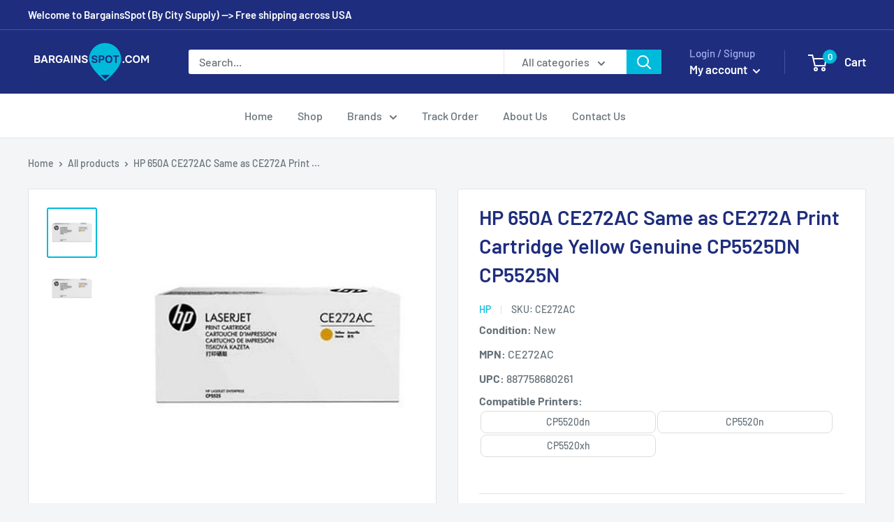

--- FILE ---
content_type: text/html; charset=utf-8
request_url: https://bargainsspot.com/products/hp-650a-ce272ac-same-as-ce272a-print-cartridge-yellow-genuine-cp5525dn-cp5525n
body_size: 61305
content:
<!doctype html>

<html class="no-js" lang="en">
  <head>
    <meta charset="utf-8">
    <meta name="viewport" content="width=device-width, initial-scale=1.0, height=device-height, minimum-scale=1.0, maximum-scale=5.0">
    <meta name="theme-color" content="#00badb"><title>HP 650A CE272AC Same as CE272A Print Cartridge Yellow Genuine CP5525DN
</title><meta name="description" content="Genuine HP CE272AC Print Cartridge Yellow LaserJet CP5525DN CP5525N CP5525XH Works for: CP5520dn, CP5520xh, CP5520n, Page Yield approximately 15,000"><link rel="canonical" href="https://bargainsspot.com/products/hp-650a-ce272ac-same-as-ce272a-print-cartridge-yellow-genuine-cp5525dn-cp5525n"><link rel="shortcut icon" href="//bargainsspot.com/cdn/shop/files/Bargainsspot_fav_96x96.png?v=1614386499" type="image/png"><link rel="preload" as="style" href="//bargainsspot.com/cdn/shop/t/11/assets/theme.css?v=73982519789411747181616156063">
    <link rel="preload" as="script" href="//bargainsspot.com/cdn/shop/t/11/assets/theme.min.js?v=28459452456393319321642699408">
    <link rel="preconnect" href="https://cdn.shopify.com">
    <link rel="preconnect" href="https://fonts.shopifycdn.com">
    <link rel="dns-prefetch" href="https://productreviews.shopifycdn.com">
    <link rel="dns-prefetch" href="https://ajax.googleapis.com">
    <link rel="dns-prefetch" href="https://maps.googleapis.com">
    <link rel="dns-prefetch" href="https://maps.gstatic.com">
	<link href="//bargainsspot.com/cdn/shop/t/11/assets/Custom.css?v=47592228283460888441626824425" rel="stylesheet" type="text/css" media="all" />
    <meta property="og:type" content="product">
  <meta property="og:title" content="HP 650A CE272AC Same as CE272A Print Cartridge Yellow Genuine CP5525DN CP5525N"><meta property="og:image" content="http://bargainsspot.com/cdn/shop/products/fd8c7114-113c-407a-b977-66fc7744954f_215a48ae-59e1-4335-8569-1fa456e6aca6.jpg?v=1683650007">
    <meta property="og:image:secure_url" content="https://bargainsspot.com/cdn/shop/products/fd8c7114-113c-407a-b977-66fc7744954f_215a48ae-59e1-4335-8569-1fa456e6aca6.jpg?v=1683650007">
    <meta property="og:image:width" content="500">
    <meta property="og:image:height" content="500"><meta property="product:price:amount" content="239.00">
  <meta property="product:price:currency" content="USD"><meta property="og:description" content="Genuine HP CE272AC Print Cartridge Yellow LaserJet CP5525DN CP5525N CP5525XH Works for: CP5520dn, CP5520xh, CP5520n, Page Yield approximately 15,000"><meta property="og:url" content="https://bargainsspot.com/products/hp-650a-ce272ac-same-as-ce272a-print-cartridge-yellow-genuine-cp5525dn-cp5525n">
<meta property="og:site_name" content="Bargains Spot (by City Supply)"><meta name="twitter:card" content="summary"><meta name="twitter:title" content="HP 650A CE272AC Same as CE272A Print Cartridge Yellow Genuine CP5525DN CP5525N">
  <meta name="twitter:description" content="Genuine HP CE272AC Print Cartridge Yellow LaserJet CP5525DN CP5525N CP5525XH
Works for:
CP5520dn, CP5520xh, CP5520n,
Page Yield approximately 15,000

">
  <meta name="twitter:image" content="https://bargainsspot.com/cdn/shop/products/fd8c7114-113c-407a-b977-66fc7744954f_215a48ae-59e1-4335-8569-1fa456e6aca6_600x600_crop_center.jpg?v=1683650007">
    <link rel="preload" href="//bargainsspot.com/cdn/fonts/barlow/barlow_n6.329f582a81f63f125e63c20a5a80ae9477df68e1.woff2" as="font" type="font/woff2" crossorigin>
<link rel="preload" href="//bargainsspot.com/cdn/fonts/barlow/barlow_n5.a193a1990790eba0cc5cca569d23799830e90f07.woff2" as="font" type="font/woff2" crossorigin><link rel="preload" href="//bargainsspot.com/cdn/fonts/barlow/barlow_i6.5a22bd20fb27bad4d7674cc6e666fb9c77d813bb.woff2" as="font" type="font/woff2" crossorigin><link rel="preload" href="//bargainsspot.com/cdn/fonts/barlow/barlow_n7.691d1d11f150e857dcbc1c10ef03d825bc378d81.woff2" as="font" type="font/woff2" crossorigin><link rel="preload" href="//bargainsspot.com/cdn/fonts/barlow/barlow_i5.714d58286997b65cd479af615cfa9bb0a117a573.woff2" as="font" type="font/woff2" crossorigin><link rel="preload" href="//bargainsspot.com/cdn/fonts/barlow/barlow_i7.50e19d6cc2ba5146fa437a5a7443c76d5d730103.woff2" as="font" type="font/woff2" crossorigin><link rel="preload" href="//bargainsspot.com/cdn/fonts/barlow/barlow_n6.329f582a81f63f125e63c20a5a80ae9477df68e1.woff2" as="font" type="font/woff2" crossorigin><style>
  @font-face {
  font-family: Barlow;
  font-weight: 600;
  font-style: normal;
  font-display: fallback;
  src: url("//bargainsspot.com/cdn/fonts/barlow/barlow_n6.329f582a81f63f125e63c20a5a80ae9477df68e1.woff2") format("woff2"),
       url("//bargainsspot.com/cdn/fonts/barlow/barlow_n6.0163402e36247bcb8b02716880d0b39568412e9e.woff") format("woff");
}

  @font-face {
  font-family: Barlow;
  font-weight: 500;
  font-style: normal;
  font-display: fallback;
  src: url("//bargainsspot.com/cdn/fonts/barlow/barlow_n5.a193a1990790eba0cc5cca569d23799830e90f07.woff2") format("woff2"),
       url("//bargainsspot.com/cdn/fonts/barlow/barlow_n5.ae31c82169b1dc0715609b8cc6a610b917808358.woff") format("woff");
}

@font-face {
  font-family: Barlow;
  font-weight: 600;
  font-style: normal;
  font-display: fallback;
  src: url("//bargainsspot.com/cdn/fonts/barlow/barlow_n6.329f582a81f63f125e63c20a5a80ae9477df68e1.woff2") format("woff2"),
       url("//bargainsspot.com/cdn/fonts/barlow/barlow_n6.0163402e36247bcb8b02716880d0b39568412e9e.woff") format("woff");
}

@font-face {
  font-family: Barlow;
  font-weight: 600;
  font-style: italic;
  font-display: fallback;
  src: url("//bargainsspot.com/cdn/fonts/barlow/barlow_i6.5a22bd20fb27bad4d7674cc6e666fb9c77d813bb.woff2") format("woff2"),
       url("//bargainsspot.com/cdn/fonts/barlow/barlow_i6.1c8787fcb59f3add01a87f21b38c7ef797e3b3a1.woff") format("woff");
}


  @font-face {
  font-family: Barlow;
  font-weight: 700;
  font-style: normal;
  font-display: fallback;
  src: url("//bargainsspot.com/cdn/fonts/barlow/barlow_n7.691d1d11f150e857dcbc1c10ef03d825bc378d81.woff2") format("woff2"),
       url("//bargainsspot.com/cdn/fonts/barlow/barlow_n7.4fdbb1cb7da0e2c2f88492243ffa2b4f91924840.woff") format("woff");
}

  @font-face {
  font-family: Barlow;
  font-weight: 500;
  font-style: italic;
  font-display: fallback;
  src: url("//bargainsspot.com/cdn/fonts/barlow/barlow_i5.714d58286997b65cd479af615cfa9bb0a117a573.woff2") format("woff2"),
       url("//bargainsspot.com/cdn/fonts/barlow/barlow_i5.0120f77e6447d3b5df4bbec8ad8c2d029d87fb21.woff") format("woff");
}

  @font-face {
  font-family: Barlow;
  font-weight: 700;
  font-style: italic;
  font-display: fallback;
  src: url("//bargainsspot.com/cdn/fonts/barlow/barlow_i7.50e19d6cc2ba5146fa437a5a7443c76d5d730103.woff2") format("woff2"),
       url("//bargainsspot.com/cdn/fonts/barlow/barlow_i7.47e9f98f1b094d912e6fd631cc3fe93d9f40964f.woff") format("woff");
}


  :root {
    --default-text-font-size : 15px;
    --base-text-font-size    : 16px;
    --heading-font-family    : Barlow, sans-serif;
    --heading-font-weight    : 600;
    --heading-font-style     : normal;
    --text-font-family       : Barlow, sans-serif;
    --text-font-weight       : 500;
    --text-font-style        : normal;
    --text-font-bolder-weight: 600;
    --text-link-decoration   : underline;

    --text-color               : #677279;
    --text-color-rgb           : 103, 114, 121;
    --heading-color            : #1e2d7d;
    --border-color             : #e1e3e4;
    --border-color-rgb         : 225, 227, 228;
    --form-border-color        : #d4d6d8;
    --accent-color             : #00badb;
    --accent-color-rgb         : 0, 186, 219;
    --link-color               : #00badb;
    --link-color-hover         : #00798e;
    --background               : #f3f5f6;
    --secondary-background     : #ffffff;
    --secondary-background-rgb : 255, 255, 255;
    --accent-background        : rgba(0, 186, 219, 0.08);

    --input-background: #ffffff;

    --error-color       : #ff0000;
    --error-background  : rgba(255, 0, 0, 0.07);
    --success-color     : #00aa00;
    --success-background: rgba(0, 170, 0, 0.11);

    --primary-button-background      : #00badb;
    --primary-button-background-rgb  : 0, 186, 219;
    --primary-button-text-color      : #ffffff;
    --secondary-button-background    : #1e2d7d;
    --secondary-button-background-rgb: 30, 45, 125;
    --secondary-button-text-color    : #ffffff;

    --header-background      : #1e2d7d;
    --header-text-color      : #ffffff;
    --header-light-text-color: #a3afef;
    --header-border-color    : rgba(163, 175, 239, 0.3);
    --header-accent-color    : #00badb;

    --flickity-arrow-color: #abb1b4;--product-on-sale-accent           : #ee0000;
    --product-on-sale-accent-rgb       : 238, 0, 0;
    --product-on-sale-color            : #ffffff;
    --product-in-stock-color           : #008a00;
    --product-low-stock-color          : #ee0000;
    --product-sold-out-color           : #8a9297;
    --product-custom-label-1-background: #008a00;
    --product-custom-label-1-color     : #ffffff;
    --product-custom-label-2-background: #00a500;
    --product-custom-label-2-color     : #ffffff;
    --product-review-star-color        : #ffbd00;

    --mobile-container-gutter : 20px;
    --desktop-container-gutter: 40px;
  }
</style>

<script>
  // IE11 does not have support for CSS variables, so we have to polyfill them
  if (!(((window || {}).CSS || {}).supports && window.CSS.supports('(--a: 0)'))) {
    const script = document.createElement('script');
    script.type = 'text/javascript';
    script.src = 'https://cdn.jsdelivr.net/npm/css-vars-ponyfill@2';
    script.onload = function() {
      cssVars({});
    };

    document.getElementsByTagName('head')[0].appendChild(script);
  }
</script>
    

    <script>window.performance && window.performance.mark && window.performance.mark('shopify.content_for_header.start');</script><meta name="google-site-verification" content="p5TG2YgBtM6sEvKBZZ0G8d0oKZ64O2ZoAXoA7JPWsDY">
<meta id="shopify-digital-wallet" name="shopify-digital-wallet" content="/49017225383/digital_wallets/dialog">
<meta name="shopify-checkout-api-token" content="45e816c7d52cd4811fcdc2b873fd0b70">
<meta id="in-context-paypal-metadata" data-shop-id="49017225383" data-venmo-supported="true" data-environment="production" data-locale="en_US" data-paypal-v4="true" data-currency="USD">
<link rel="alternate" type="application/json+oembed" href="https://bargainsspot.com/products/hp-650a-ce272ac-same-as-ce272a-print-cartridge-yellow-genuine-cp5525dn-cp5525n.oembed">
<script async="async" src="/checkouts/internal/preloads.js?locale=en-US"></script>
<script id="shopify-features" type="application/json">{"accessToken":"45e816c7d52cd4811fcdc2b873fd0b70","betas":["rich-media-storefront-analytics"],"domain":"bargainsspot.com","predictiveSearch":true,"shopId":49017225383,"locale":"en"}</script>
<script>var Shopify = Shopify || {};
Shopify.shop = "bargain-spot-usa.myshopify.com";
Shopify.locale = "en";
Shopify.currency = {"active":"USD","rate":"1.0"};
Shopify.country = "US";
Shopify.theme = {"name":"(March-19-2021) Warehouse Bargain Spot","id":120949899431,"schema_name":"Warehouse","schema_version":"1.12.5","theme_store_id":871,"role":"main"};
Shopify.theme.handle = "null";
Shopify.theme.style = {"id":null,"handle":null};
Shopify.cdnHost = "bargainsspot.com/cdn";
Shopify.routes = Shopify.routes || {};
Shopify.routes.root = "/";</script>
<script type="module">!function(o){(o.Shopify=o.Shopify||{}).modules=!0}(window);</script>
<script>!function(o){function n(){var o=[];function n(){o.push(Array.prototype.slice.apply(arguments))}return n.q=o,n}var t=o.Shopify=o.Shopify||{};t.loadFeatures=n(),t.autoloadFeatures=n()}(window);</script>
<script id="shop-js-analytics" type="application/json">{"pageType":"product"}</script>
<script defer="defer" async type="module" src="//bargainsspot.com/cdn/shopifycloud/shop-js/modules/v2/client.init-shop-cart-sync_D0dqhulL.en.esm.js"></script>
<script defer="defer" async type="module" src="//bargainsspot.com/cdn/shopifycloud/shop-js/modules/v2/chunk.common_CpVO7qML.esm.js"></script>
<script type="module">
  await import("//bargainsspot.com/cdn/shopifycloud/shop-js/modules/v2/client.init-shop-cart-sync_D0dqhulL.en.esm.js");
await import("//bargainsspot.com/cdn/shopifycloud/shop-js/modules/v2/chunk.common_CpVO7qML.esm.js");

  window.Shopify.SignInWithShop?.initShopCartSync?.({"fedCMEnabled":true,"windoidEnabled":true});

</script>
<script id="__st">var __st={"a":49017225383,"offset":-18000,"reqid":"899e681f-fa27-45fb-b102-656e0d620edb-1765314647","pageurl":"bargainsspot.com\/products\/hp-650a-ce272ac-same-as-ce272a-print-cartridge-yellow-genuine-cp5525dn-cp5525n","u":"6d3f1febc3dd","p":"product","rtyp":"product","rid":7651168747687};</script>
<script>window.ShopifyPaypalV4VisibilityTracking = true;</script>
<script id="captcha-bootstrap">!function(){'use strict';const t='contact',e='account',n='new_comment',o=[[t,t],['blogs',n],['comments',n],[t,'customer']],c=[[e,'customer_login'],[e,'guest_login'],[e,'recover_customer_password'],[e,'create_customer']],r=t=>t.map((([t,e])=>`form[action*='/${t}']:not([data-nocaptcha='true']) input[name='form_type'][value='${e}']`)).join(','),a=t=>()=>t?[...document.querySelectorAll(t)].map((t=>t.form)):[];function s(){const t=[...o],e=r(t);return a(e)}const i='password',u='form_key',d=['recaptcha-v3-token','g-recaptcha-response','h-captcha-response',i],f=()=>{try{return window.sessionStorage}catch{return}},m='__shopify_v',_=t=>t.elements[u];function p(t,e,n=!1){try{const o=window.sessionStorage,c=JSON.parse(o.getItem(e)),{data:r}=function(t){const{data:e,action:n}=t;return t[m]||n?{data:e,action:n}:{data:t,action:n}}(c);for(const[e,n]of Object.entries(r))t.elements[e]&&(t.elements[e].value=n);n&&o.removeItem(e)}catch(o){console.error('form repopulation failed',{error:o})}}const l='form_type',E='cptcha';function T(t){t.dataset[E]=!0}const w=window,h=w.document,L='Shopify',v='ce_forms',y='captcha';let A=!1;((t,e)=>{const n=(g='f06e6c50-85a8-45c8-87d0-21a2b65856fe',I='https://cdn.shopify.com/shopifycloud/storefront-forms-hcaptcha/ce_storefront_forms_captcha_hcaptcha.v1.5.2.iife.js',D={infoText:'Protected by hCaptcha',privacyText:'Privacy',termsText:'Terms'},(t,e,n)=>{const o=w[L][v],c=o.bindForm;if(c)return c(t,g,e,D).then(n);var r;o.q.push([[t,g,e,D],n]),r=I,A||(h.body.append(Object.assign(h.createElement('script'),{id:'captcha-provider',async:!0,src:r})),A=!0)});var g,I,D;w[L]=w[L]||{},w[L][v]=w[L][v]||{},w[L][v].q=[],w[L][y]=w[L][y]||{},w[L][y].protect=function(t,e){n(t,void 0,e),T(t)},Object.freeze(w[L][y]),function(t,e,n,w,h,L){const[v,y,A,g]=function(t,e,n){const i=e?o:[],u=t?c:[],d=[...i,...u],f=r(d),m=r(i),_=r(d.filter((([t,e])=>n.includes(e))));return[a(f),a(m),a(_),s()]}(w,h,L),I=t=>{const e=t.target;return e instanceof HTMLFormElement?e:e&&e.form},D=t=>v().includes(t);t.addEventListener('submit',(t=>{const e=I(t);if(!e)return;const n=D(e)&&!e.dataset.hcaptchaBound&&!e.dataset.recaptchaBound,o=_(e),c=g().includes(e)&&(!o||!o.value);(n||c)&&t.preventDefault(),c&&!n&&(function(t){try{if(!f())return;!function(t){const e=f();if(!e)return;const n=_(t);if(!n)return;const o=n.value;o&&e.removeItem(o)}(t);const e=Array.from(Array(32),(()=>Math.random().toString(36)[2])).join('');!function(t,e){_(t)||t.append(Object.assign(document.createElement('input'),{type:'hidden',name:u})),t.elements[u].value=e}(t,e),function(t,e){const n=f();if(!n)return;const o=[...t.querySelectorAll(`input[type='${i}']`)].map((({name:t})=>t)),c=[...d,...o],r={};for(const[a,s]of new FormData(t).entries())c.includes(a)||(r[a]=s);n.setItem(e,JSON.stringify({[m]:1,action:t.action,data:r}))}(t,e)}catch(e){console.error('failed to persist form',e)}}(e),e.submit())}));const S=(t,e)=>{t&&!t.dataset[E]&&(n(t,e.some((e=>e===t))),T(t))};for(const o of['focusin','change'])t.addEventListener(o,(t=>{const e=I(t);D(e)&&S(e,y())}));const B=e.get('form_key'),M=e.get(l),P=B&&M;t.addEventListener('DOMContentLoaded',(()=>{const t=y();if(P)for(const e of t)e.elements[l].value===M&&p(e,B);[...new Set([...A(),...v().filter((t=>'true'===t.dataset.shopifyCaptcha))])].forEach((e=>S(e,t)))}))}(h,new URLSearchParams(w.location.search),n,t,e,['guest_login'])})(!0,!0)}();</script>
<script integrity="sha256-52AcMU7V7pcBOXWImdc/TAGTFKeNjmkeM1Pvks/DTgc=" data-source-attribution="shopify.loadfeatures" defer="defer" src="//bargainsspot.com/cdn/shopifycloud/storefront/assets/storefront/load_feature-81c60534.js" crossorigin="anonymous"></script>
<script data-source-attribution="shopify.dynamic_checkout.dynamic.init">var Shopify=Shopify||{};Shopify.PaymentButton=Shopify.PaymentButton||{isStorefrontPortableWallets:!0,init:function(){window.Shopify.PaymentButton.init=function(){};var t=document.createElement("script");t.src="https://bargainsspot.com/cdn/shopifycloud/portable-wallets/latest/portable-wallets.en.js",t.type="module",document.head.appendChild(t)}};
</script>
<script data-source-attribution="shopify.dynamic_checkout.buyer_consent">
  function portableWalletsHideBuyerConsent(e){var t=document.getElementById("shopify-buyer-consent"),n=document.getElementById("shopify-subscription-policy-button");t&&n&&(t.classList.add("hidden"),t.setAttribute("aria-hidden","true"),n.removeEventListener("click",e))}function portableWalletsShowBuyerConsent(e){var t=document.getElementById("shopify-buyer-consent"),n=document.getElementById("shopify-subscription-policy-button");t&&n&&(t.classList.remove("hidden"),t.removeAttribute("aria-hidden"),n.addEventListener("click",e))}window.Shopify?.PaymentButton&&(window.Shopify.PaymentButton.hideBuyerConsent=portableWalletsHideBuyerConsent,window.Shopify.PaymentButton.showBuyerConsent=portableWalletsShowBuyerConsent);
</script>
<script data-source-attribution="shopify.dynamic_checkout.cart.bootstrap">document.addEventListener("DOMContentLoaded",(function(){function t(){return document.querySelector("shopify-accelerated-checkout-cart, shopify-accelerated-checkout")}if(t())Shopify.PaymentButton.init();else{new MutationObserver((function(e,n){t()&&(Shopify.PaymentButton.init(),n.disconnect())})).observe(document.body,{childList:!0,subtree:!0})}}));
</script>
<link id="shopify-accelerated-checkout-styles" rel="stylesheet" media="screen" href="https://bargainsspot.com/cdn/shopifycloud/portable-wallets/latest/accelerated-checkout-backwards-compat.css" crossorigin="anonymous">
<style id="shopify-accelerated-checkout-cart">
        #shopify-buyer-consent {
  margin-top: 1em;
  display: inline-block;
  width: 100%;
}

#shopify-buyer-consent.hidden {
  display: none;
}

#shopify-subscription-policy-button {
  background: none;
  border: none;
  padding: 0;
  text-decoration: underline;
  font-size: inherit;
  cursor: pointer;
}

#shopify-subscription-policy-button::before {
  box-shadow: none;
}

      </style>

<script>window.performance && window.performance.mark && window.performance.mark('shopify.content_for_header.end');</script>

    <link rel="stylesheet" href="//bargainsspot.com/cdn/shop/t/11/assets/theme.css?v=73982519789411747181616156063">

    
  <script type="application/ld+json">
  {
    "@context": "http://schema.org",
    "@type": "Product",
    "offers": [{
          "@type": "Offer",
          "name": "Default Title",
          "availability":"https://schema.org/OutOfStock",
          "price": 239.0,
          "priceCurrency": "USD",
          "priceValidUntil": "2025-12-19","sku": "CE272AC","url": "/products/hp-650a-ce272ac-same-as-ce272a-print-cartridge-yellow-genuine-cp5525dn-cp5525n?variant=43301597216935"
        }
],
      "gtin12": "887758680261",
      "productId": "887758680261",
    "brand": {
      "name": "HP"
    },
    "name": "HP 650A CE272AC Same as CE272A Print Cartridge Yellow Genuine CP5525DN CP5525N",
    "description": "Genuine HP CE272AC Print Cartridge Yellow LaserJet CP5525DN CP5525N CP5525XH\r\nWorks for:\nCP5520dn, CP5520xh, CP5520n,\nPage Yield approximately 15,000\r\n\r\n",
    "category": "Toner",
    "url": "/products/hp-650a-ce272ac-same-as-ce272a-print-cartridge-yellow-genuine-cp5525dn-cp5525n",
    "sku": "CE272AC",
    "image": {
      "@type": "ImageObject",
      "url": "https://bargainsspot.com/cdn/shop/products/fd8c7114-113c-407a-b977-66fc7744954f_215a48ae-59e1-4335-8569-1fa456e6aca6_1024x.jpg?v=1683650007",
      "image": "https://bargainsspot.com/cdn/shop/products/fd8c7114-113c-407a-b977-66fc7744954f_215a48ae-59e1-4335-8569-1fa456e6aca6_1024x.jpg?v=1683650007",
      "name": "HP 650A CE272AC Same as CE272A Print Cartridge Yellow Genuine CP5525DN CP5525N",
      "width": "1024",
      "height": "1024"
    }
  }
  </script>



  <script type="application/ld+json">
  {
    "@context": "http://schema.org",
    "@type": "BreadcrumbList",
  "itemListElement": [{
      "@type": "ListItem",
      "position": 1,
      "name": "Home",
      "item": "https://bargainsspot.com"
    },{
          "@type": "ListItem",
          "position": 2,
          "name": "HP 650A CE272AC Same as CE272A Print Cartridge Yellow Genuine CP5525DN CP5525N",
          "item": "https://bargainsspot.com/products/hp-650a-ce272ac-same-as-ce272a-print-cartridge-yellow-genuine-cp5525dn-cp5525n"
        }]
  }
  </script>


    <script>
      // This allows to expose several variables to the global scope, to be used in scripts
      window.theme = {
        pageType: "product",
        cartCount: 0,
        moneyFormat: "${{amount}}",
        moneyWithCurrencyFormat: "${{amount}} USD",
        showDiscount: true,
        discountMode: "saving",
        searchMode: "product,article",
        cartType: "drawer"
      };

      window.routes = {
        rootUrl: "\/",
        cartUrl: "\/cart",
        cartAddUrl: "\/cart\/add",
        cartChangeUrl: "\/cart\/change",
        searchUrl: "\/search",
        productRecommendationsUrl: "\/recommendations\/products"
      };

      window.languages = {
        productRegularPrice: "Regular price",
        productSalePrice: "Sale price",
        collectionOnSaleLabel: "Save {{savings}}",
        productFormUnavailable: "Unavailable",
        productFormAddToCart: "Add to cart",
        productFormSoldOut: "Sold out",
        shippingEstimatorNoResults: "No shipping could be found for your address.",
        shippingEstimatorOneResult: "There is one shipping rate for your address:",
        shippingEstimatorMultipleResults: "There are {{count}} shipping rates for your address:",
        shippingEstimatorErrors: "There are some errors:"
      };

      window.lazySizesConfig = {
        loadHidden: false,
        hFac: 0.8,
        expFactor: 3,
        customMedia: {
          '--phone': '(max-width: 640px)',
          '--tablet': '(min-width: 641px) and (max-width: 1023px)',
          '--lap': '(min-width: 1024px)'
        }
      };

      document.documentElement.className = document.documentElement.className.replace('no-js', 'js');
    </script><script src="//bargainsspot.com/cdn/shop/t/11/assets/theme.min.js?v=28459452456393319321642699408" defer></script>
    <script src="//bargainsspot.com/cdn/shop/t/11/assets/custom.js?v=90373254691674712701616156058" defer></script><script>
        (function () {
          window.onpageshow = function() {
            // We force re-freshing the cart content onpageshow, as most browsers will serve a cache copy when hitting the
            // back button, which cause staled data
            document.documentElement.dispatchEvent(new CustomEvent('cart:refresh', {
              bubbles: true,
              detail: {scrollToTop: false}
            }));
          };
        })();
      </script><!-- Global site tag (gtag.js) - Google Analytics -->
	<script async src="https://www.googletagmanager.com/gtag/js?id=UA-179244697-1"></script>
	<script>
		window.dataLayer = window.dataLayer || [];
		function gtag(){dataLayer.push(arguments);}
		gtag('js', new Date());
		gtag('config', 'UA-179244697-1');
	</script>
  <link href="//bargainsspot.com/cdn/shop/t/11/assets/daily-deals.scss?v=134054091270620766121616156076" rel="stylesheet" type="text/css" media="all" />
<link href="https://monorail-edge.shopifysvc.com" rel="dns-prefetch">
<script>(function(){if ("sendBeacon" in navigator && "performance" in window) {try {var session_token_from_headers = performance.getEntriesByType('navigation')[0].serverTiming.find(x => x.name == '_s').description;} catch {var session_token_from_headers = undefined;}var session_cookie_matches = document.cookie.match(/_shopify_s=([^;]*)/);var session_token_from_cookie = session_cookie_matches && session_cookie_matches.length === 2 ? session_cookie_matches[1] : "";var session_token = session_token_from_headers || session_token_from_cookie || "";function handle_abandonment_event(e) {var entries = performance.getEntries().filter(function(entry) {return /monorail-edge.shopifysvc.com/.test(entry.name);});if (!window.abandonment_tracked && entries.length === 0) {window.abandonment_tracked = true;var currentMs = Date.now();var navigation_start = performance.timing.navigationStart;var payload = {shop_id: 49017225383,url: window.location.href,navigation_start,duration: currentMs - navigation_start,session_token,page_type: "product"};window.navigator.sendBeacon("https://monorail-edge.shopifysvc.com/v1/produce", JSON.stringify({schema_id: "online_store_buyer_site_abandonment/1.1",payload: payload,metadata: {event_created_at_ms: currentMs,event_sent_at_ms: currentMs}}));}}window.addEventListener('pagehide', handle_abandonment_event);}}());</script>
<script id="web-pixels-manager-setup">(function e(e,d,r,n,o){if(void 0===o&&(o={}),!Boolean(null===(a=null===(i=window.Shopify)||void 0===i?void 0:i.analytics)||void 0===a?void 0:a.replayQueue)){var i,a;window.Shopify=window.Shopify||{};var t=window.Shopify;t.analytics=t.analytics||{};var s=t.analytics;s.replayQueue=[],s.publish=function(e,d,r){return s.replayQueue.push([e,d,r]),!0};try{self.performance.mark("wpm:start")}catch(e){}var l=function(){var e={modern:/Edge?\/(1{2}[4-9]|1[2-9]\d|[2-9]\d{2}|\d{4,})\.\d+(\.\d+|)|Firefox\/(1{2}[4-9]|1[2-9]\d|[2-9]\d{2}|\d{4,})\.\d+(\.\d+|)|Chrom(ium|e)\/(9{2}|\d{3,})\.\d+(\.\d+|)|(Maci|X1{2}).+ Version\/(15\.\d+|(1[6-9]|[2-9]\d|\d{3,})\.\d+)([,.]\d+|)( \(\w+\)|)( Mobile\/\w+|) Safari\/|Chrome.+OPR\/(9{2}|\d{3,})\.\d+\.\d+|(CPU[ +]OS|iPhone[ +]OS|CPU[ +]iPhone|CPU IPhone OS|CPU iPad OS)[ +]+(15[._]\d+|(1[6-9]|[2-9]\d|\d{3,})[._]\d+)([._]\d+|)|Android:?[ /-](13[3-9]|1[4-9]\d|[2-9]\d{2}|\d{4,})(\.\d+|)(\.\d+|)|Android.+Firefox\/(13[5-9]|1[4-9]\d|[2-9]\d{2}|\d{4,})\.\d+(\.\d+|)|Android.+Chrom(ium|e)\/(13[3-9]|1[4-9]\d|[2-9]\d{2}|\d{4,})\.\d+(\.\d+|)|SamsungBrowser\/([2-9]\d|\d{3,})\.\d+/,legacy:/Edge?\/(1[6-9]|[2-9]\d|\d{3,})\.\d+(\.\d+|)|Firefox\/(5[4-9]|[6-9]\d|\d{3,})\.\d+(\.\d+|)|Chrom(ium|e)\/(5[1-9]|[6-9]\d|\d{3,})\.\d+(\.\d+|)([\d.]+$|.*Safari\/(?![\d.]+ Edge\/[\d.]+$))|(Maci|X1{2}).+ Version\/(10\.\d+|(1[1-9]|[2-9]\d|\d{3,})\.\d+)([,.]\d+|)( \(\w+\)|)( Mobile\/\w+|) Safari\/|Chrome.+OPR\/(3[89]|[4-9]\d|\d{3,})\.\d+\.\d+|(CPU[ +]OS|iPhone[ +]OS|CPU[ +]iPhone|CPU IPhone OS|CPU iPad OS)[ +]+(10[._]\d+|(1[1-9]|[2-9]\d|\d{3,})[._]\d+)([._]\d+|)|Android:?[ /-](13[3-9]|1[4-9]\d|[2-9]\d{2}|\d{4,})(\.\d+|)(\.\d+|)|Mobile Safari.+OPR\/([89]\d|\d{3,})\.\d+\.\d+|Android.+Firefox\/(13[5-9]|1[4-9]\d|[2-9]\d{2}|\d{4,})\.\d+(\.\d+|)|Android.+Chrom(ium|e)\/(13[3-9]|1[4-9]\d|[2-9]\d{2}|\d{4,})\.\d+(\.\d+|)|Android.+(UC? ?Browser|UCWEB|U3)[ /]?(15\.([5-9]|\d{2,})|(1[6-9]|[2-9]\d|\d{3,})\.\d+)\.\d+|SamsungBrowser\/(5\.\d+|([6-9]|\d{2,})\.\d+)|Android.+MQ{2}Browser\/(14(\.(9|\d{2,})|)|(1[5-9]|[2-9]\d|\d{3,})(\.\d+|))(\.\d+|)|K[Aa][Ii]OS\/(3\.\d+|([4-9]|\d{2,})\.\d+)(\.\d+|)/},d=e.modern,r=e.legacy,n=navigator.userAgent;return n.match(d)?"modern":n.match(r)?"legacy":"unknown"}(),u="modern"===l?"modern":"legacy",c=(null!=n?n:{modern:"",legacy:""})[u],f=function(e){return[e.baseUrl,"/wpm","/b",e.hashVersion,"modern"===e.buildTarget?"m":"l",".js"].join("")}({baseUrl:d,hashVersion:r,buildTarget:u}),m=function(e){var d=e.version,r=e.bundleTarget,n=e.surface,o=e.pageUrl,i=e.monorailEndpoint;return{emit:function(e){var a=e.status,t=e.errorMsg,s=(new Date).getTime(),l=JSON.stringify({metadata:{event_sent_at_ms:s},events:[{schema_id:"web_pixels_manager_load/3.1",payload:{version:d,bundle_target:r,page_url:o,status:a,surface:n,error_msg:t},metadata:{event_created_at_ms:s}}]});if(!i)return console&&console.warn&&console.warn("[Web Pixels Manager] No Monorail endpoint provided, skipping logging."),!1;try{return self.navigator.sendBeacon.bind(self.navigator)(i,l)}catch(e){}var u=new XMLHttpRequest;try{return u.open("POST",i,!0),u.setRequestHeader("Content-Type","text/plain"),u.send(l),!0}catch(e){return console&&console.warn&&console.warn("[Web Pixels Manager] Got an unhandled error while logging to Monorail."),!1}}}}({version:r,bundleTarget:l,surface:e.surface,pageUrl:self.location.href,monorailEndpoint:e.monorailEndpoint});try{o.browserTarget=l,function(e){var d=e.src,r=e.async,n=void 0===r||r,o=e.onload,i=e.onerror,a=e.sri,t=e.scriptDataAttributes,s=void 0===t?{}:t,l=document.createElement("script"),u=document.querySelector("head"),c=document.querySelector("body");if(l.async=n,l.src=d,a&&(l.integrity=a,l.crossOrigin="anonymous"),s)for(var f in s)if(Object.prototype.hasOwnProperty.call(s,f))try{l.dataset[f]=s[f]}catch(e){}if(o&&l.addEventListener("load",o),i&&l.addEventListener("error",i),u)u.appendChild(l);else{if(!c)throw new Error("Did not find a head or body element to append the script");c.appendChild(l)}}({src:f,async:!0,onload:function(){if(!function(){var e,d;return Boolean(null===(d=null===(e=window.Shopify)||void 0===e?void 0:e.analytics)||void 0===d?void 0:d.initialized)}()){var d=window.webPixelsManager.init(e)||void 0;if(d){var r=window.Shopify.analytics;r.replayQueue.forEach((function(e){var r=e[0],n=e[1],o=e[2];d.publishCustomEvent(r,n,o)})),r.replayQueue=[],r.publish=d.publishCustomEvent,r.visitor=d.visitor,r.initialized=!0}}},onerror:function(){return m.emit({status:"failed",errorMsg:"".concat(f," has failed to load")})},sri:function(e){var d=/^sha384-[A-Za-z0-9+/=]+$/;return"string"==typeof e&&d.test(e)}(c)?c:"",scriptDataAttributes:o}),m.emit({status:"loading"})}catch(e){m.emit({status:"failed",errorMsg:(null==e?void 0:e.message)||"Unknown error"})}}})({shopId: 49017225383,storefrontBaseUrl: "https://bargainsspot.com",extensionsBaseUrl: "https://extensions.shopifycdn.com/cdn/shopifycloud/web-pixels-manager",monorailEndpoint: "https://monorail-edge.shopifysvc.com/unstable/produce_batch",surface: "storefront-renderer",enabledBetaFlags: ["2dca8a86"],webPixelsConfigList: [{"id":"103743655","eventPayloadVersion":"v1","runtimeContext":"LAX","scriptVersion":"1","type":"CUSTOM","privacyPurposes":["ANALYTICS"],"name":"Google Analytics tag (migrated)"},{"id":"shopify-app-pixel","configuration":"{}","eventPayloadVersion":"v1","runtimeContext":"STRICT","scriptVersion":"0450","apiClientId":"shopify-pixel","type":"APP","privacyPurposes":["ANALYTICS","MARKETING"]},{"id":"shopify-custom-pixel","eventPayloadVersion":"v1","runtimeContext":"LAX","scriptVersion":"0450","apiClientId":"shopify-pixel","type":"CUSTOM","privacyPurposes":["ANALYTICS","MARKETING"]}],isMerchantRequest: false,initData: {"shop":{"name":"Bargains Spot (by City Supply)","paymentSettings":{"currencyCode":"USD"},"myshopifyDomain":"bargain-spot-usa.myshopify.com","countryCode":"US","storefrontUrl":"https:\/\/bargainsspot.com"},"customer":null,"cart":null,"checkout":null,"productVariants":[{"price":{"amount":239.0,"currencyCode":"USD"},"product":{"title":"HP 650A CE272AC Same as CE272A Print Cartridge Yellow Genuine CP5525DN CP5525N","vendor":"HP","id":"7651168747687","untranslatedTitle":"HP 650A CE272AC Same as CE272A Print Cartridge Yellow Genuine CP5525DN CP5525N","url":"\/products\/hp-650a-ce272ac-same-as-ce272a-print-cartridge-yellow-genuine-cp5525dn-cp5525n","type":"Toner"},"id":"43301597216935","image":{"src":"\/\/bargainsspot.com\/cdn\/shop\/products\/fd8c7114-113c-407a-b977-66fc7744954f_215a48ae-59e1-4335-8569-1fa456e6aca6.jpg?v=1683650007"},"sku":"CE272AC","title":"Default Title","untranslatedTitle":"Default Title"}],"purchasingCompany":null},},"https://bargainsspot.com/cdn","ae1676cfwd2530674p4253c800m34e853cb",{"modern":"","legacy":""},{"shopId":"49017225383","storefrontBaseUrl":"https:\/\/bargainsspot.com","extensionBaseUrl":"https:\/\/extensions.shopifycdn.com\/cdn\/shopifycloud\/web-pixels-manager","surface":"storefront-renderer","enabledBetaFlags":"[\"2dca8a86\"]","isMerchantRequest":"false","hashVersion":"ae1676cfwd2530674p4253c800m34e853cb","publish":"custom","events":"[[\"page_viewed\",{}],[\"product_viewed\",{\"productVariant\":{\"price\":{\"amount\":239.0,\"currencyCode\":\"USD\"},\"product\":{\"title\":\"HP 650A CE272AC Same as CE272A Print Cartridge Yellow Genuine CP5525DN CP5525N\",\"vendor\":\"HP\",\"id\":\"7651168747687\",\"untranslatedTitle\":\"HP 650A CE272AC Same as CE272A Print Cartridge Yellow Genuine CP5525DN CP5525N\",\"url\":\"\/products\/hp-650a-ce272ac-same-as-ce272a-print-cartridge-yellow-genuine-cp5525dn-cp5525n\",\"type\":\"Toner\"},\"id\":\"43301597216935\",\"image\":{\"src\":\"\/\/bargainsspot.com\/cdn\/shop\/products\/fd8c7114-113c-407a-b977-66fc7744954f_215a48ae-59e1-4335-8569-1fa456e6aca6.jpg?v=1683650007\"},\"sku\":\"CE272AC\",\"title\":\"Default Title\",\"untranslatedTitle\":\"Default Title\"}}]]"});</script><script>
  window.ShopifyAnalytics = window.ShopifyAnalytics || {};
  window.ShopifyAnalytics.meta = window.ShopifyAnalytics.meta || {};
  window.ShopifyAnalytics.meta.currency = 'USD';
  var meta = {"product":{"id":7651168747687,"gid":"gid:\/\/shopify\/Product\/7651168747687","vendor":"HP","type":"Toner","variants":[{"id":43301597216935,"price":23900,"name":"HP 650A CE272AC Same as CE272A Print Cartridge Yellow Genuine CP5525DN CP5525N","public_title":null,"sku":"CE272AC"}],"remote":false},"page":{"pageType":"product","resourceType":"product","resourceId":7651168747687}};
  for (var attr in meta) {
    window.ShopifyAnalytics.meta[attr] = meta[attr];
  }
</script>
<script class="analytics">
  (function () {
    var customDocumentWrite = function(content) {
      var jquery = null;

      if (window.jQuery) {
        jquery = window.jQuery;
      } else if (window.Checkout && window.Checkout.$) {
        jquery = window.Checkout.$;
      }

      if (jquery) {
        jquery('body').append(content);
      }
    };

    var hasLoggedConversion = function(token) {
      if (token) {
        return document.cookie.indexOf('loggedConversion=' + token) !== -1;
      }
      return false;
    }

    var setCookieIfConversion = function(token) {
      if (token) {
        var twoMonthsFromNow = new Date(Date.now());
        twoMonthsFromNow.setMonth(twoMonthsFromNow.getMonth() + 2);

        document.cookie = 'loggedConversion=' + token + '; expires=' + twoMonthsFromNow;
      }
    }

    var trekkie = window.ShopifyAnalytics.lib = window.trekkie = window.trekkie || [];
    if (trekkie.integrations) {
      return;
    }
    trekkie.methods = [
      'identify',
      'page',
      'ready',
      'track',
      'trackForm',
      'trackLink'
    ];
    trekkie.factory = function(method) {
      return function() {
        var args = Array.prototype.slice.call(arguments);
        args.unshift(method);
        trekkie.push(args);
        return trekkie;
      };
    };
    for (var i = 0; i < trekkie.methods.length; i++) {
      var key = trekkie.methods[i];
      trekkie[key] = trekkie.factory(key);
    }
    trekkie.load = function(config) {
      trekkie.config = config || {};
      trekkie.config.initialDocumentCookie = document.cookie;
      var first = document.getElementsByTagName('script')[0];
      var script = document.createElement('script');
      script.type = 'text/javascript';
      script.onerror = function(e) {
        var scriptFallback = document.createElement('script');
        scriptFallback.type = 'text/javascript';
        scriptFallback.onerror = function(error) {
                var Monorail = {
      produce: function produce(monorailDomain, schemaId, payload) {
        var currentMs = new Date().getTime();
        var event = {
          schema_id: schemaId,
          payload: payload,
          metadata: {
            event_created_at_ms: currentMs,
            event_sent_at_ms: currentMs
          }
        };
        return Monorail.sendRequest("https://" + monorailDomain + "/v1/produce", JSON.stringify(event));
      },
      sendRequest: function sendRequest(endpointUrl, payload) {
        // Try the sendBeacon API
        if (window && window.navigator && typeof window.navigator.sendBeacon === 'function' && typeof window.Blob === 'function' && !Monorail.isIos12()) {
          var blobData = new window.Blob([payload], {
            type: 'text/plain'
          });

          if (window.navigator.sendBeacon(endpointUrl, blobData)) {
            return true;
          } // sendBeacon was not successful

        } // XHR beacon

        var xhr = new XMLHttpRequest();

        try {
          xhr.open('POST', endpointUrl);
          xhr.setRequestHeader('Content-Type', 'text/plain');
          xhr.send(payload);
        } catch (e) {
          console.log(e);
        }

        return false;
      },
      isIos12: function isIos12() {
        return window.navigator.userAgent.lastIndexOf('iPhone; CPU iPhone OS 12_') !== -1 || window.navigator.userAgent.lastIndexOf('iPad; CPU OS 12_') !== -1;
      }
    };
    Monorail.produce('monorail-edge.shopifysvc.com',
      'trekkie_storefront_load_errors/1.1',
      {shop_id: 49017225383,
      theme_id: 120949899431,
      app_name: "storefront",
      context_url: window.location.href,
      source_url: "//bargainsspot.com/cdn/s/trekkie.storefront.94e7babdf2ec3663c2b14be7d5a3b25b9303ebb0.min.js"});

        };
        scriptFallback.async = true;
        scriptFallback.src = '//bargainsspot.com/cdn/s/trekkie.storefront.94e7babdf2ec3663c2b14be7d5a3b25b9303ebb0.min.js';
        first.parentNode.insertBefore(scriptFallback, first);
      };
      script.async = true;
      script.src = '//bargainsspot.com/cdn/s/trekkie.storefront.94e7babdf2ec3663c2b14be7d5a3b25b9303ebb0.min.js';
      first.parentNode.insertBefore(script, first);
    };
    trekkie.load(
      {"Trekkie":{"appName":"storefront","development":false,"defaultAttributes":{"shopId":49017225383,"isMerchantRequest":null,"themeId":120949899431,"themeCityHash":"12528756504047378651","contentLanguage":"en","currency":"USD","eventMetadataId":"c6d866d9-223f-4288-93b2-35ec7942930f"},"isServerSideCookieWritingEnabled":true,"monorailRegion":"shop_domain","enabledBetaFlags":["f0df213a"]},"Session Attribution":{},"S2S":{"facebookCapiEnabled":false,"source":"trekkie-storefront-renderer","apiClientId":580111}}
    );

    var loaded = false;
    trekkie.ready(function() {
      if (loaded) return;
      loaded = true;

      window.ShopifyAnalytics.lib = window.trekkie;

      var originalDocumentWrite = document.write;
      document.write = customDocumentWrite;
      try { window.ShopifyAnalytics.merchantGoogleAnalytics.call(this); } catch(error) {};
      document.write = originalDocumentWrite;

      window.ShopifyAnalytics.lib.page(null,{"pageType":"product","resourceType":"product","resourceId":7651168747687,"shopifyEmitted":true});

      var match = window.location.pathname.match(/checkouts\/(.+)\/(thank_you|post_purchase)/)
      var token = match? match[1]: undefined;
      if (!hasLoggedConversion(token)) {
        setCookieIfConversion(token);
        window.ShopifyAnalytics.lib.track("Viewed Product",{"currency":"USD","variantId":43301597216935,"productId":7651168747687,"productGid":"gid:\/\/shopify\/Product\/7651168747687","name":"HP 650A CE272AC Same as CE272A Print Cartridge Yellow Genuine CP5525DN CP5525N","price":"239.00","sku":"CE272AC","brand":"HP","variant":null,"category":"Toner","nonInteraction":true,"remote":false},undefined,undefined,{"shopifyEmitted":true});
      window.ShopifyAnalytics.lib.track("monorail:\/\/trekkie_storefront_viewed_product\/1.1",{"currency":"USD","variantId":43301597216935,"productId":7651168747687,"productGid":"gid:\/\/shopify\/Product\/7651168747687","name":"HP 650A CE272AC Same as CE272A Print Cartridge Yellow Genuine CP5525DN CP5525N","price":"239.00","sku":"CE272AC","brand":"HP","variant":null,"category":"Toner","nonInteraction":true,"remote":false,"referer":"https:\/\/bargainsspot.com\/products\/hp-650a-ce272ac-same-as-ce272a-print-cartridge-yellow-genuine-cp5525dn-cp5525n"});
      }
    });


        var eventsListenerScript = document.createElement('script');
        eventsListenerScript.async = true;
        eventsListenerScript.src = "//bargainsspot.com/cdn/shopifycloud/storefront/assets/shop_events_listener-3da45d37.js";
        document.getElementsByTagName('head')[0].appendChild(eventsListenerScript);

})();</script>
  <script>
  if (!window.ga || (window.ga && typeof window.ga !== 'function')) {
    window.ga = function ga() {
      (window.ga.q = window.ga.q || []).push(arguments);
      if (window.Shopify && window.Shopify.analytics && typeof window.Shopify.analytics.publish === 'function') {
        window.Shopify.analytics.publish("ga_stub_called", {}, {sendTo: "google_osp_migration"});
      }
      console.error("Shopify's Google Analytics stub called with:", Array.from(arguments), "\nSee https://help.shopify.com/manual/promoting-marketing/pixels/pixel-migration#google for more information.");
    };
    if (window.Shopify && window.Shopify.analytics && typeof window.Shopify.analytics.publish === 'function') {
      window.Shopify.analytics.publish("ga_stub_initialized", {}, {sendTo: "google_osp_migration"});
    }
  }
</script>
<script
  defer
  src="https://bargainsspot.com/cdn/shopifycloud/perf-kit/shopify-perf-kit-2.1.2.min.js"
  data-application="storefront-renderer"
  data-shop-id="49017225383"
  data-render-region="gcp-us-central1"
  data-page-type="product"
  data-theme-instance-id="120949899431"
  data-theme-name="Warehouse"
  data-theme-version="1.12.5"
  data-monorail-region="shop_domain"
  data-resource-timing-sampling-rate="10"
  data-shs="true"
  data-shs-beacon="true"
  data-shs-export-with-fetch="true"
  data-shs-logs-sample-rate="1"
></script>
</head>
  <body class="warehouse--v1 features--animate-zoom template-product " data-instant-intensity="viewport">
      <!-- Google Tag Manager (noscript) -->
    <noscript><iframe src="https://www.googletagmanager.com/ns.html?id=GTM-PLKTTDL"
    height="0" width="0" style="display:none;visibility:hidden"></iframe></noscript>
    <!-- End Google Tag Manager (noscript) -->

    <a href="#main" class="visually-hidden skip-to-content">Skip to content</a>
    <span class="loading-bar"></span>

    <div id="shopify-section-announcement-bar" class="shopify-section"><section data-section-id="announcement-bar" data-section-type="announcement-bar" data-section-settings='{
    "showNewsletter": false
  }'><div class="announcement-bar">
      <div class="container">
        <div class="announcement-bar__inner"><p class="announcement-bar__content announcement-bar__content--left">Welcome to BargainsSpot (By City Supply)   --&gt;     Free shipping across USA</p></div>
      </div>
    </div>
  </section>

  <style>
    .announcement-bar {
      background: #1e2d7d;
      color: #ffffff;
    }
  </style>

  <script>document.documentElement.style.removeProperty('--announcement-bar-button-width');document.documentElement.style.setProperty('--announcement-bar-height', document.getElementById('shopify-section-announcement-bar').clientHeight + 'px');
  </script></div>
<div id="shopify-section-popups" class="shopify-section"><div data-section-id="popups" data-section-type="popups"></div>

</div>
<div id="shopify-section-header" class="shopify-section shopify-section__header"><section data-section-id="header" data-section-type="header" data-section-settings='{
  "navigationLayout": "inline",
  "desktopOpenTrigger": "hover",
  "useStickyHeader": true
}'>
  <header class="header header--inline " role="banner">
    <div class="container">
      <div class="header__inner"><nav class="header__mobile-nav hidden-lap-and-up">
            <button class="header__mobile-nav-toggle icon-state touch-area" data-action="toggle-menu" aria-expanded="false" aria-haspopup="true" aria-controls="mobile-menu" aria-label="Open menu">
              <span class="icon-state__primary"><svg focusable="false" class="icon icon--hamburger-mobile" viewBox="0 0 20 16" role="presentation">
      <path d="M0 14h20v2H0v-2zM0 0h20v2H0V0zm0 7h20v2H0V7z" fill="currentColor" fill-rule="evenodd"></path>
    </svg></span>
              <span class="icon-state__secondary"><svg focusable="false" class="icon icon--close" viewBox="0 0 19 19" role="presentation">
      <path d="M9.1923882 8.39339828l7.7781745-7.7781746 1.4142136 1.41421357-7.7781746 7.77817459 7.7781746 7.77817456L16.9705627 19l-7.7781745-7.7781746L1.41421356 19 0 17.5857864l7.7781746-7.77817456L0 2.02943725 1.41421356.61522369 9.1923882 8.39339828z" fill="currentColor" fill-rule="evenodd"></path>
    </svg></span>
            </button><div id="mobile-menu" class="mobile-menu" aria-hidden="true"><svg focusable="false" class="icon icon--nav-triangle-borderless" viewBox="0 0 20 9" role="presentation">
      <path d="M.47108938 9c.2694725-.26871321.57077721-.56867841.90388257-.89986354C3.12384116 6.36134886 5.74788116 3.76338565 9.2467995.30653888c.4145057-.4095171 1.0844277-.40860098 1.4977971.00205122L19.4935156 9H.47108938z" fill="#ffffff"></path>
    </svg><div class="mobile-menu__inner">
    <div class="mobile-menu__panel">
      <div class="mobile-menu__section">
        <ul class="mobile-menu__nav" data-type="menu" role="list"><li class="mobile-menu__nav-item"><a href="/" class="mobile-menu__nav-link" data-type="menuitem">Home</a></li><li class="mobile-menu__nav-item"><a href="/collections/all" class="mobile-menu__nav-link" data-type="menuitem">Shop</a></li><li class="mobile-menu__nav-item"><button class="mobile-menu__nav-link" data-type="menuitem" aria-haspopup="true" aria-expanded="false" aria-controls="mobile-panel-2" data-action="open-panel">Brands<svg focusable="false" class="icon icon--arrow-right" viewBox="0 0 8 12" role="presentation">
      <path stroke="currentColor" stroke-width="2" d="M2 2l4 4-4 4" fill="none" stroke-linecap="square"></path>
    </svg></button></li><li class="mobile-menu__nav-item"><a href="/pages/track-order" class="mobile-menu__nav-link" data-type="menuitem">Track Order</a></li><li class="mobile-menu__nav-item"><a href="/pages/about-us" class="mobile-menu__nav-link" data-type="menuitem">About Us</a></li><li class="mobile-menu__nav-item"><a href="/pages/contact-us" class="mobile-menu__nav-link" data-type="menuitem">Contact Us</a></li></ul>
      </div><div class="mobile-menu__section mobile-menu__section--loose">
          <p class="mobile-menu__section-title heading h5">Need help?</p><div class="mobile-menu__help-wrapper"><svg focusable="false" class="icon icon--bi-phone" viewBox="0 0 24 24" role="presentation">
      <g stroke-width="2" fill="none" fill-rule="evenodd" stroke-linecap="square">
        <path d="M17 15l-3 3-8-8 3-3-5-5-3 3c0 9.941 8.059 18 18 18l3-3-5-5z" stroke="#1e2d7d"></path>
        <path d="M14 1c4.971 0 9 4.029 9 9m-9-5c2.761 0 5 2.239 5 5" stroke="#00badb"></path>
      </g>
    </svg><span>Call us (718) 832-4622</span>
            </div><div class="mobile-menu__help-wrapper"><svg focusable="false" class="icon icon--bi-email" viewBox="0 0 22 22" role="presentation">
      <g fill="none" fill-rule="evenodd">
        <path stroke="#00badb" d="M.916667 10.08333367l3.66666667-2.65833334v4.65849997zm20.1666667 0L17.416667 7.42500033v4.65849997z"></path>
        <path stroke="#1e2d7d" stroke-width="2" d="M4.58333367 7.42500033L.916667 10.08333367V21.0833337h20.1666667V10.08333367L17.416667 7.42500033"></path>
        <path stroke="#1e2d7d" stroke-width="2" d="M4.58333367 12.1000003V.916667H17.416667v11.1833333m-16.5-2.01666663L21.0833337 21.0833337m0-11.00000003L11.0000003 15.5833337"></path>
        <path d="M8.25000033 5.50000033h5.49999997M8.25000033 9.166667h5.49999997" stroke="#00badb" stroke-width="2" stroke-linecap="square"></path>
      </g>
    </svg><a href="mailto:sales@bargainsspot.com">sales@bargainsspot.com</a>
            </div></div><div class="mobile-menu__section mobile-menu__section--loose">
          <p class="mobile-menu__section-title heading h5">Follow Us</p><ul class="social-media__item-list social-media__item-list--stack list--unstyled" role="list">
    <li class="social-media__item social-media__item--facebook">
      <a href="https://www.facebook.com/BargainsSpotUSA" target="_blank" rel="noopener" aria-label="Follow us on Facebook"><svg focusable="false" class="icon icon--facebook" viewBox="0 0 30 30">
      <path d="M15 30C6.71572875 30 0 23.2842712 0 15 0 6.71572875 6.71572875 0 15 0c8.2842712 0 15 6.71572875 15 15 0 8.2842712-6.7157288 15-15 15zm3.2142857-17.1429611h-2.1428678v-2.1425646c0-.5852979.8203285-1.07160109 1.0714928-1.07160109h1.071375v-2.1428925h-2.1428678c-2.3564786 0-3.2142536 1.98610393-3.2142536 3.21449359v2.1425646h-1.0714822l.0032143 2.1528011 1.0682679-.0099086v7.499969h3.2142536v-7.499969h2.1428678v-2.1428925z" fill="currentColor" fill-rule="evenodd"></path>
    </svg>Facebook</a>
    </li>

    

  </ul></div></div><div id="mobile-panel-2" class="mobile-menu__panel is-nested">
          <div class="mobile-menu__section is-sticky">
            <button class="mobile-menu__back-button" data-action="close-panel"><svg focusable="false" class="icon icon--arrow-left" viewBox="0 0 8 12" role="presentation">
      <path stroke="currentColor" stroke-width="2" d="M6 10L2 6l4-4" fill="none" stroke-linecap="square"></path>
    </svg> Back</button>
          </div>

          <div class="mobile-menu__section"><ul class="mobile-menu__nav" data-type="menu" role="list">
                <li class="mobile-menu__nav-item">
                  <a href="#" class="mobile-menu__nav-link text--strong">Brands</a>
                </li>
                  <li class="mobile-menu__nav-item"><a href="https://bargainsspot.com/collections/vendors?q=bissell" class="mobile-menu__nav-link" data-type="menuitem">Bissell</a></li>
                

                  <li class="mobile-menu__nav-item"><a href="https://bargainsspot.com/collections/vendors?q=brother" class="mobile-menu__nav-link" data-type="menuitem">Brother</a></li>
                

                  <li class="mobile-menu__nav-item"><a href="https://bargainsspot.com/collections/vendors?q=cuisinart" class="mobile-menu__nav-link" data-type="menuitem">Cuisinart</a></li>
                

                  <li class="mobile-menu__nav-item"><a href="https://bargainsspot.com/collections/vendors?q=hoover" class="mobile-menu__nav-link" data-type="menuitem">Hoover</a></li>
                

                  <li class="mobile-menu__nav-item"><a href="https://bargainsspot.com/collections/vendors?q=irobot" class="mobile-menu__nav-link" data-type="menuitem">Irobot</a></li>
                

                  <li class="mobile-menu__nav-item"><a href="https://bargainsspot.com/collections/vendors?q=JBL" class="mobile-menu__nav-link" data-type="menuitem">JBL</a></li>
                

                  <li class="mobile-menu__nav-item"><a href="https://bargainsspot.com/collections/vendors?q=logitech" class="mobile-menu__nav-link" data-type="menuitem">Logitech</a></li>
                

                  <li class="mobile-menu__nav-item"><a href="https://bargainsspot.com/collections/vendors?q=microsoft" class="mobile-menu__nav-link" data-type="menuitem">Microsoft</a></li>
                

                  <li class="mobile-menu__nav-item"><a href="https://bargainsspot.com/collections/vendors?q=Ninja" class="mobile-menu__nav-link" data-type="menuitem">Ninja</a></li>
                

                  <li class="mobile-menu__nav-item"><a href="https://bargainsspot.com/collections/vendors?q=nintendo" class="mobile-menu__nav-link" data-type="menuitem">Nintendo</a></li>
                

                  <li class="mobile-menu__nav-item"><a href="https://bargainsspot.com/collections/vendors?q=rode" class="mobile-menu__nav-link" data-type="menuitem">Rode</a></li>
                

                  <li class="mobile-menu__nav-item"><a href="https://bargainsspot.com/collections/vendors?q=Shark" class="mobile-menu__nav-link" data-type="menuitem">Shark</a></li>
                

                  <li class="mobile-menu__nav-item"><a href="https://bargainsspot.com/collections/vendors?q=sennheiser" class="mobile-menu__nav-link" data-type="menuitem">Sennheiser</a></li>
                

                  <li class="mobile-menu__nav-item"><a href="https://bargainsspot.com/collections/vendors?q=sony" class="mobile-menu__nav-link" data-type="menuitem">Sony</a></li>
                

                  <li class="mobile-menu__nav-item"><a href="https://bargainsspot.com/collections/vendors?q=thermos" class="mobile-menu__nav-link" data-type="menuitem">Thermos</a></li>
                
</ul></div>
        </div></div>
</div></nav><div class="header__logo"><a href="/" class="header__logo-link"><img class="header__logo-image"
                   style="max-width: 190px"
                   width="1942"
                   height="726"
                   src="//bargainsspot.com/cdn/shop/files/Presentation1_190x@2x.png?v=1614386428"
                   alt="Bargains Spot (by City Supply)"></a></div><div class="header__search-bar-wrapper ">
          <form action="/search" method="get" role="search" class="search-bar"><div class="search-bar__top-wrapper">
              <div class="search-bar__top">
                <input type="hidden" name="type" value="product">
                <input type="hidden" name="options[prefix]" value="last">

                <div class="search-bar__input-wrapper">
                  <input class="search-bar__input" type="text" name="q" autocomplete="off" autocorrect="off" aria-label="Search..." placeholder="Search...">
                  <button type="button" class="search-bar__input-clear hidden-lap-and-up" data-action="clear-input"><svg focusable="false" class="icon icon--close" viewBox="0 0 19 19" role="presentation">
      <path d="M9.1923882 8.39339828l7.7781745-7.7781746 1.4142136 1.41421357-7.7781746 7.77817459 7.7781746 7.77817456L16.9705627 19l-7.7781745-7.7781746L1.41421356 19 0 17.5857864l7.7781746-7.77817456L0 2.02943725 1.41421356.61522369 9.1923882 8.39339828z" fill="currentColor" fill-rule="evenodd"></path>
    </svg></button>
                </div><div class="search-bar__filter">
                    <label for="search-product-type" class="search-bar__filter-label">
                      <span class="search-bar__filter-active">All categories</span><svg focusable="false" class="icon icon--arrow-bottom" viewBox="0 0 12 8" role="presentation">
      <path stroke="currentColor" stroke-width="2" d="M10 2L6 6 2 2" fill="none" stroke-linecap="square"></path>
    </svg></label>

                    <select id="search-product-type">
                      <option value="" selected="selected">All categories</option><option value="Accessories and Supplies">Accessories and Supplies</option><option value="Activity &amp; Fitness Trackers">Activity &amp; Fitness Trackers</option><option value="Beauty &amp; Personal Care">Beauty &amp; Personal Care</option><option value="Electronics">Electronics</option><option value="Fuser Unit">Fuser Unit</option><option value="Health &amp; Househhold">Health &amp; Househhold</option><option value="Health &amp; Household">Health &amp; Household</option><option value="Health &amp; Personal Care">Health &amp; Personal Care</option><option value="Home &amp; Kitchen">Home &amp; Kitchen</option><option value="Imaging Drum">Imaging Drum</option><option value="Imaging Unit">Imaging Unit</option><option value="Ink">Ink</option><option value="Ink Collection Unit">Ink Collection Unit</option><option value="Kitchen &amp; Dining">Kitchen &amp; Dining</option><option value="Label Makers">Label Makers</option><option value="Maintenance Kit">Maintenance Kit</option><option value="Printers">Printers</option><option value="Printhead">Printhead</option><option value="Respirator">Respirator</option><option value="Scanners">Scanners</option><option value="Sports &amp; Outdoors">Sports &amp; Outdoors</option><option value="Toner">Toner</option><option value="Tools &amp; Home Improvement">Tools &amp; Home Improvement</option><option value="toy">toy</option><option value="Video Games">Video Games</option><option value="Webcam">Webcam</option></select>
                  </div><button type="submit" class="search-bar__submit" aria-label="Search"><svg focusable="false" class="icon icon--search" viewBox="0 0 21 21" role="presentation">
      <g stroke-width="2" stroke="currentColor" fill="none" fill-rule="evenodd">
        <path d="M19 19l-5-5" stroke-linecap="square"></path>
        <circle cx="8.5" cy="8.5" r="7.5"></circle>
      </g>
    </svg><svg focusable="false" class="icon icon--search-loader" viewBox="0 0 64 64" role="presentation">
      <path opacity=".4" d="M23.8589104 1.05290547C40.92335108-3.43614731 58.45816642 6.79494359 62.94709453 23.8589104c4.48905278 17.06444068-5.74156424 34.59913135-22.80600493 39.08818413S5.54195825 57.2055303 1.05290547 40.1410896C-3.43602265 23.0771228 6.7944697 5.54195825 23.8589104 1.05290547zM38.6146353 57.1445143c13.8647142-3.64731754 22.17719655-17.89443541 18.529879-31.75914961-3.64743965-13.86517841-17.8944354-22.17719655-31.7591496-18.529879S3.20804604 24.7494569 6.8554857 38.6146353c3.64731753 13.8647142 17.8944354 22.17719655 31.7591496 18.529879z"></path>
      <path d="M1.05290547 40.1410896l5.80258022-1.5264543c3.64731754 13.8647142 17.89443541 22.17719655 31.75914961 18.529879l1.5264543 5.80258023C23.07664892 67.43614731 5.54195825 57.2055303 1.05290547 40.1410896z"></path>
    </svg></button>
              </div>

              <button type="button" class="search-bar__close-button hidden-tablet-and-up" data-action="unfix-search">
                <span class="search-bar__close-text">Close</span>
              </button>
            </div>

            <div class="search-bar__inner">
              <div class="search-bar__inner-animation">
                <div class="search-bar__results" aria-hidden="true">
                  <div class="skeleton-container"><div class="search-bar__result-item search-bar__result-item--skeleton">
                        <div class="search-bar__image-container">
                          <div class="aspect-ratio aspect-ratio--square">
                            <div class="skeleton-image"></div>
                          </div>
                        </div>

                        <div class="search-bar__item-info">
                          <div class="skeleton-paragraph">
                            <div class="skeleton-text"></div>
                            <div class="skeleton-text"></div>
                          </div>
                        </div>
                      </div><div class="search-bar__result-item search-bar__result-item--skeleton">
                        <div class="search-bar__image-container">
                          <div class="aspect-ratio aspect-ratio--square">
                            <div class="skeleton-image"></div>
                          </div>
                        </div>

                        <div class="search-bar__item-info">
                          <div class="skeleton-paragraph">
                            <div class="skeleton-text"></div>
                            <div class="skeleton-text"></div>
                          </div>
                        </div>
                      </div><div class="search-bar__result-item search-bar__result-item--skeleton">
                        <div class="search-bar__image-container">
                          <div class="aspect-ratio aspect-ratio--square">
                            <div class="skeleton-image"></div>
                          </div>
                        </div>

                        <div class="search-bar__item-info">
                          <div class="skeleton-paragraph">
                            <div class="skeleton-text"></div>
                            <div class="skeleton-text"></div>
                          </div>
                        </div>
                      </div></div>

                  <div class="search-bar__results-inner"></div>
                </div></div>
            </div>
          </form>
        </div><div class="header__action-list"><div class="header__action-item hidden-tablet-and-up">
              <a class="header__action-item-link" href="/search" data-action="toggle-search" aria-expanded="false" aria-label="Open search"><svg focusable="false" class="icon icon--search" viewBox="0 0 21 21" role="presentation">
      <g stroke-width="2" stroke="currentColor" fill="none" fill-rule="evenodd">
        <path d="M19 19l-5-5" stroke-linecap="square"></path>
        <circle cx="8.5" cy="8.5" r="7.5"></circle>
      </g>
    </svg></a>
            </div><div class="header__action-item header__action-item--account"><span class="header__action-item-title hidden-pocket hidden-lap">Login / Signup</span><div class="header__action-item-content">
                <a href="/account/login" class="header__action-item-link header__account-icon icon-state hidden-desk" aria-label="My account" aria-controls="account-popover" aria-expanded="false" data-action="toggle-popover" >
                  <span class="icon-state__primary"><svg focusable="false" class="icon icon--account" viewBox="0 0 20 22" role="presentation">
      <path d="M10 13c2.82 0 5.33.64 6.98 1.2A3 3 0 0 1 19 17.02V21H1v-3.97a3 3 0 0 1 2.03-2.84A22.35 22.35 0 0 1 10 13zm0 0c-2.76 0-5-3.24-5-6V6a5 5 0 0 1 10 0v1c0 2.76-2.24 6-5 6z" stroke="currentColor" stroke-width="2" fill="none"></path>
    </svg></span>
                  <span class="icon-state__secondary"><svg focusable="false" class="icon icon--close" viewBox="0 0 19 19" role="presentation">
      <path d="M9.1923882 8.39339828l7.7781745-7.7781746 1.4142136 1.41421357-7.7781746 7.77817459 7.7781746 7.77817456L16.9705627 19l-7.7781745-7.7781746L1.41421356 19 0 17.5857864l7.7781746-7.77817456L0 2.02943725 1.41421356.61522369 9.1923882 8.39339828z" fill="currentColor" fill-rule="evenodd"></path>
    </svg></span>
                </a>

                <a href="/account/login" class="header__action-item-link hidden-pocket hidden-lap" aria-controls="account-popover" aria-expanded="false" data-action="toggle-popover">My account <svg focusable="false" class="icon icon--arrow-bottom" viewBox="0 0 12 8" role="presentation">
      <path stroke="currentColor" stroke-width="2" d="M10 2L6 6 2 2" fill="none" stroke-linecap="square"></path>
    </svg></a>

                <div id="account-popover" class="popover popover--large popover--unlogged" aria-hidden="true"><svg focusable="false" class="icon icon--nav-triangle-borderless" viewBox="0 0 20 9" role="presentation">
      <path d="M.47108938 9c.2694725-.26871321.57077721-.56867841.90388257-.89986354C3.12384116 6.36134886 5.74788116 3.76338565 9.2467995.30653888c.4145057-.4095171 1.0844277-.40860098 1.4977971.00205122L19.4935156 9H.47108938z" fill="#ffffff"></path>
    </svg><div class="popover__panel-list"><div id="header-login-panel" class="popover__panel popover__panel--default is-selected">
                        <div class="popover__inner"><form method="post" action="/account/login" id="header_customer_login" accept-charset="UTF-8" data-login-with-shop-sign-in="true" name="login" class="form"><input type="hidden" name="form_type" value="customer_login" /><input type="hidden" name="utf8" value="✓" /><header class="popover__header">
                              <h2 class="popover__title heading">Login to my account</h2>
                              <p class="popover__legend">Enter your e-mail and password:</p>
                            </header>

                            <div class="form__input-wrapper form__input-wrapper--labelled">
                              <input type="email" id="login-customer[email]" class="form__field form__field--text" name="customer[email]" required="required">
                              <label for="login-customer[email]" class="form__floating-label">Email</label>
                            </div>

                            <div class="form__input-wrapper form__input-wrapper--labelled">
                              <input type="password" id="login-customer[password]" class="form__field form__field--text" name="customer[password]" required="required" autocomplete="current-password">
                              <label for="login-customer[password]" class="form__floating-label">Password</label>
                            </div>

                            <button type="submit" class="form__submit button button--primary button--full">Login</button></form><div class="popover__secondary-action">
                            <p>New customer? <button data-action="show-popover-panel" aria-controls="header-register-panel" class="link link--accented">Create your account</button></p>
                            <p>Lost password? <button data-action="show-popover-panel" aria-controls="header-recover-panel" class="link link--accented">Recover password</button></p>
                          </div>
                        </div>
                      </div><div id="header-recover-panel" class="popover__panel popover__panel--sliding">
                        <div class="popover__inner"><form method="post" action="/account/recover" accept-charset="UTF-8" name="recover" class="form"><input type="hidden" name="form_type" value="recover_customer_password" /><input type="hidden" name="utf8" value="✓" /><header class="popover__header">
                              <h2 class="popover__title heading">Recover password</h2>
                              <p class="popover__legend">Enter your email:</p>
                            </header>

                            <div class="form__input-wrapper form__input-wrapper--labelled">
                              <input type="email" id="recover-customer[recover_email]" class="form__field form__field--text" name="email" required="required">
                              <label for="recover-customer[recover_email]" class="form__floating-label">Email</label>
                            </div>

                            <button type="submit" class="form__submit button button--primary button--full">Recover</button></form><div class="popover__secondary-action">
                            <p>Remembered your password? <button data-action="show-popover-panel" aria-controls="header-login-panel" class="link link--accented">Back to login</button></p>
                          </div>
                        </div>
                      </div><div id="header-register-panel" class="popover__panel popover__panel--sliding">
                        <div class="popover__inner"><form method="post" action="/account" id="create_customer" accept-charset="UTF-8" data-login-with-shop-sign-up="true" name="create" class="form"><input type="hidden" name="form_type" value="create_customer" /><input type="hidden" name="utf8" value="✓" /><header class="popover__header">
                              <h2 class="popover__title heading">Create my account</h2>
                              <p class="popover__legend">Please fill in the information below:</p>
                            </header><div class="form__input-wrapper form__input-wrapper--labelled">
                                <input type="text" id="customer[first_name]" class="form__field form__field--text" name="customer[first_name]" autocomplete="given-name" required="required">
                                <label for="customer[first_name]" class="form__floating-label">First name</label>
                              </div>

                              <div class="form__input-wrapper form__input-wrapper--labelled">
                                <input type="text" id="customer[last_name]" class="form__field form__field--text" name="customer[last_name]" autocomplete="family-name" required="required">
                                <label for="customer[last_name]" class="form__floating-label">Last name</label>
                              </div><div class="form__input-wrapper form__input-wrapper--labelled">
                              <input type="email" id="register-customer[email]" class="form__field form__field--text" name="customer[email]" required="required">
                              <label for="register-customer[email]" class="form__floating-label">Email</label>
                            </div>

                            <div class="form__input-wrapper form__input-wrapper--labelled">
                              <input type="password" id="register-customer[password]" class="form__field form__field--text" name="customer[password]" required="required" autocomplete="new-password">
                              <label for="register-customer[password]" class="form__floating-label">Password</label>
                            </div>

                            <button type="submit" class="form__submit button button--primary button--full">Create my account</button></form><div class="popover__secondary-action">
                            <p>Already have an account? <button data-action="show-popover-panel" aria-controls="header-login-panel" class="link link--accented">Login here</button></p>
                          </div>
                        </div>
                      </div>
                    </div>
                  
                </div>
              </div>
            </div><div class="header__action-item header__action-item--cart">
            <a class="header__action-item-link header__cart-toggle" href="/cart" aria-controls="mini-cart" aria-expanded="false" data-action="toggle-mini-cart" data-no-instant>
              <div class="header__action-item-content">
                <div class="header__cart-icon icon-state" aria-expanded="false">
                  <span class="icon-state__primary"><svg focusable="false" class="icon icon--cart" viewBox="0 0 27 24" role="presentation">
      <g transform="translate(0 1)" stroke-width="2" stroke="currentColor" fill="none" fill-rule="evenodd">
        <circle stroke-linecap="square" cx="11" cy="20" r="2"></circle>
        <circle stroke-linecap="square" cx="22" cy="20" r="2"></circle>
        <path d="M7.31 5h18.27l-1.44 10H9.78L6.22 0H0"></path>
      </g>
    </svg><span class="header__cart-count">0</span>
                  </span>

                  <span class="icon-state__secondary"><svg focusable="false" class="icon icon--close" viewBox="0 0 19 19" role="presentation">
      <path d="M9.1923882 8.39339828l7.7781745-7.7781746 1.4142136 1.41421357-7.7781746 7.77817459 7.7781746 7.77817456L16.9705627 19l-7.7781745-7.7781746L1.41421356 19 0 17.5857864l7.7781746-7.77817456L0 2.02943725 1.41421356.61522369 9.1923882 8.39339828z" fill="currentColor" fill-rule="evenodd"></path>
    </svg></span>
                </div>

                <span class="hidden-pocket hidden-lap">Cart</span>
              </div>
            </a><form method="post" action="/cart" id="mini-cart" class="mini-cart" aria-hidden="true" novalidate="novalidate" data-item-count="0">
  <input type="hidden" name="attributes[collection_products_per_page]" value="">
  <input type="hidden" name="attributes[collection_layout]" value=""><svg focusable="false" class="icon icon--nav-triangle-borderless" viewBox="0 0 20 9" role="presentation">
      <path d="M.47108938 9c.2694725-.26871321.57077721-.56867841.90388257-.89986354C3.12384116 6.36134886 5.74788116 3.76338565 9.2467995.30653888c.4145057-.4095171 1.0844277-.40860098 1.4977971.00205122L19.4935156 9H.47108938z" fill="#ffffff"></path>
    </svg><div class="mini-cart__content mini-cart__content--empty"><div class="mini-cart__empty-state"><svg focusable="false" width="81" height="70" viewBox="0 0 81 70">
      <g transform="translate(0 2)" stroke-width="4" stroke="#1e2d7d" fill="none" fill-rule="evenodd">
        <circle stroke-linecap="square" cx="34" cy="60" r="6"></circle>
        <circle stroke-linecap="square" cx="67" cy="60" r="6"></circle>
        <path d="M22.9360352 15h54.8070373l-4.3391876 30H30.3387146L19.6676025 0H.99560547"></path>
      </g>
    </svg><p class="heading h4">Your cart is empty</p>
      </div>

      <a href="/collections/all" class="button button--primary button--full">Shop our products</a>
    </div></form></div>
        </div>
      </div>
    </div>
  </header><nav class="nav-bar">
      <div class="nav-bar__inner">
        <div class="container">
          <ul class="nav-bar__linklist list--unstyled" data-type="menu" role="list"><li class="nav-bar__item"><a href="/" class="nav-bar__link link" data-type="menuitem">Home</a></li><li class="nav-bar__item"><a href="/collections/all" class="nav-bar__link link" data-type="menuitem">Shop</a></li><li class="nav-bar__item"><a href="#" class="nav-bar__link link" data-type="menuitem" aria-expanded="false" aria-controls="desktop-menu-0-3" aria-haspopup="true">Brands<svg focusable="false" class="icon icon--arrow-bottom" viewBox="0 0 12 8" role="presentation">
      <path stroke="currentColor" stroke-width="2" d="M10 2L6 6 2 2" fill="none" stroke-linecap="square"></path>
    </svg><svg focusable="false" class="icon icon--nav-triangle" viewBox="0 0 20 9" role="presentation">
      <g fill="none" fill-rule="evenodd">
        <path d="M.47108938 9c.2694725-.26871321.57077721-.56867841.90388257-.89986354C3.12384116 6.36134886 5.74788116 3.76338565 9.2467995.30653888c.4145057-.4095171 1.0844277-.40860098 1.4977971.00205122L19.4935156 9H.47108938z" fill="#ffffff"></path>
        <path d="M-.00922471 9C1.38887087 7.61849126 4.26661926 4.80337304 8.62402045.5546454c.75993175-.7409708 1.98812015-.7393145 2.74596565.0037073L19.9800494 9h-1.3748787l-7.9226239-7.7676545c-.3789219-.3715101-.9930172-.3723389-1.3729808-.0018557-3.20734177 3.1273507-5.6127118 5.4776841-7.21584193 7.05073579C1.82769633 8.54226204 1.58379521 8.7818599 1.36203986 9H-.00922471z" fill="#e1e3e4"></path>
      </g>
    </svg></a><ul id="desktop-menu-0-3" class="nav-dropdown nav-dropdown--restrict" data-type="menu" aria-hidden="true" role="list">
       <li class="nav-dropdown__item "><a href="https://bargainsspot.com/collections/vendors?q=bissell" class="nav-dropdown__link link" data-type="menuitem">Bissell</a></li>
    

       <li class="nav-dropdown__item "><a href="https://bargainsspot.com/collections/vendors?q=brother" class="nav-dropdown__link link" data-type="menuitem">Brother</a></li>
    

       <li class="nav-dropdown__item "><a href="https://bargainsspot.com/collections/vendors?q=cuisinart" class="nav-dropdown__link link" data-type="menuitem">Cuisinart</a></li>
    

       <li class="nav-dropdown__item "><a href="https://bargainsspot.com/collections/vendors?q=hoover" class="nav-dropdown__link link" data-type="menuitem">Hoover</a></li>
    

       <li class="nav-dropdown__item "><a href="https://bargainsspot.com/collections/vendors?q=irobot" class="nav-dropdown__link link" data-type="menuitem">Irobot</a></li>
    

       <li class="nav-dropdown__item "><a href="https://bargainsspot.com/collections/vendors?q=JBL" class="nav-dropdown__link link" data-type="menuitem">JBL</a></li>
    

       <li class="nav-dropdown__item "><a href="https://bargainsspot.com/collections/vendors?q=logitech" class="nav-dropdown__link link" data-type="menuitem">Logitech</a></li>
    

       <li class="nav-dropdown__item "><a href="https://bargainsspot.com/collections/vendors?q=microsoft" class="nav-dropdown__link link" data-type="menuitem">Microsoft</a></li>
    

       <li class="nav-dropdown__item "><a href="https://bargainsspot.com/collections/vendors?q=Ninja" class="nav-dropdown__link link" data-type="menuitem">Ninja</a></li>
    

       <li class="nav-dropdown__item "><a href="https://bargainsspot.com/collections/vendors?q=nintendo" class="nav-dropdown__link link" data-type="menuitem">Nintendo</a></li>
    

       <li class="nav-dropdown__item "><a href="https://bargainsspot.com/collections/vendors?q=rode" class="nav-dropdown__link link" data-type="menuitem">Rode</a></li>
    

       <li class="nav-dropdown__item "><a href="https://bargainsspot.com/collections/vendors?q=Shark" class="nav-dropdown__link link" data-type="menuitem">Shark</a></li>
    

       <li class="nav-dropdown__item "><a href="https://bargainsspot.com/collections/vendors?q=sennheiser" class="nav-dropdown__link link" data-type="menuitem">Sennheiser</a></li>
    

       <li class="nav-dropdown__item "><a href="https://bargainsspot.com/collections/vendors?q=sony" class="nav-dropdown__link link" data-type="menuitem">Sony</a></li>
    

       <li class="nav-dropdown__item "><a href="https://bargainsspot.com/collections/vendors?q=thermos" class="nav-dropdown__link link" data-type="menuitem">Thermos</a></li>
    
</ul></li><li class="nav-bar__item"><a href="/pages/track-order" class="nav-bar__link link" data-type="menuitem">Track Order</a></li><li class="nav-bar__item"><a href="/pages/about-us" class="nav-bar__link link" data-type="menuitem">About Us</a></li><li class="nav-bar__item"><a href="/pages/contact-us" class="nav-bar__link link" data-type="menuitem">Contact Us</a></li></ul>
        </div>
      </div>
    </nav></section>

<style>
  :root {
    --header-is-sticky: 1;
    --header-inline-navigation: 1;
  }

  #shopify-section-header {
    position: relative;
    z-index: 5;position: -webkit-sticky;
      position: sticky;
      top: 0;}.header__logo-image {
      max-width: 100px !important;
    }

    @media screen and (min-width: 641px) {
      .header__logo-image {
        max-width: 190px !important;
      }
    }@media screen and (min-width: 1000px) {
      .search-bar.is-expanded .search-bar__top {
        box-shadow: 0 -1px var(--border-color) inset;
      }
    }</style>

<script>
  document.documentElement.style.setProperty('--header-height', document.getElementById('shopify-section-header').clientHeight + 'px');
</script>

</div>

    <main id="main" role="main">
      <div class="desktop-product-view">
  <div id="shopify-section-product-template" class="shopify-section"><section data-section-id="product-template" data-section-type="product" data-section-settings='{
  "showShippingEstimator": false,
  "showQuantitySelector": true,
  "showPaymentButton": false,
  "showInventoryQuantity": true,
  "lowInventoryThreshold": 0,
  "galleryTransitionEffect": "fade",
  "enableImageZoom": true,
  "zoomEffect": "outside",
  "enableVideoLooping": false,
  "productOptions": [&quot;Title&quot;],
  "enableHistoryState": true,
  "infoOverflowScroll": true,
  "isQuickView": false
}'><div class="container container--flush">
      <div class="page__sub-header">
        <nav aria-label="Breadcrumb" class="breadcrumb">
          <ol class="breadcrumb__list" role="list">
            <li class="breadcrumb__item">
              <a class="breadcrumb__link link" href="/">Home</a><svg focusable="false" class="icon icon--arrow-right" viewBox="0 0 8 12" role="presentation">
      <path stroke="currentColor" stroke-width="2" d="M2 2l4 4-4 4" fill="none" stroke-linecap="square"></path>
    </svg></li>

            <li class="breadcrumb__item"><a class="breadcrumb__link link" href="/collections/all">All products</a><svg focusable="false" class="icon icon--arrow-right" viewBox="0 0 8 12" role="presentation">
      <path stroke="currentColor" stroke-width="2" d="M2 2l4 4-4 4" fill="none" stroke-linecap="square"></path>
    </svg></li>

            <li class="breadcrumb__item">
              <span class="breadcrumb__link" aria-current="page">HP 650A CE272AC Same as CE272A Print ...</span>
            </li>
          </ol>
        </nav></div>

      <div class="product-block-list product-block-list--small">
        <div class="product-block-list__wrapper"><div class="product-block-list__item product-block-list__item--gallery">
              <div class="card">
    <div class="card__section card__section--tight">
      <div class="product-gallery product-gallery--with-thumbnails"><div class="product-gallery__carousel-wrapper">
          <div class="product-gallery__carousel product-gallery__carousel--zoomable" data-media-count="2" data-initial-media-id="27717549326503"><div class="product-gallery__carousel-item is-selected " tabindex="-1" data-media-id="27717549326503" data-media-type="image"  ><div class="product-gallery__size-limiter" style="max-width: 500px"><div class="aspect-ratio" style="padding-bottom: 100.0%">
                        <img class="product-gallery__image lazyload image--fade-in" data-src="//bargainsspot.com/cdn/shop/products/fd8c7114-113c-407a-b977-66fc7744954f_215a48ae-59e1-4335-8569-1fa456e6aca6_{width}x.jpg?v=1683650007" data-widths="[400,500]" data-sizes="auto" data-zoom="//bargainsspot.com/cdn/shop/products/fd8c7114-113c-407a-b977-66fc7744954f_215a48ae-59e1-4335-8569-1fa456e6aca6_1600x.jpg?v=1683650007" alt="HP 650A CE272AC Same as CE272A Print Cartridge Yellow Genuine CP5525DN CP5525N">

                        <noscript>
                          <img src="//bargainsspot.com/cdn/shop/products/fd8c7114-113c-407a-b977-66fc7744954f_215a48ae-59e1-4335-8569-1fa456e6aca6_800x.jpg?v=1683650007" alt="HP 650A CE272AC Same as CE272A Print Cartridge Yellow Genuine CP5525DN CP5525N">
                        </noscript>
                      </div>
                    </div></div><div class="product-gallery__carousel-item  " tabindex="-1" data-media-id="27717549359271" data-media-type="image"  ><div class="product-gallery__size-limiter" style="max-width: 500px"><div class="aspect-ratio" style="padding-bottom: 100.0%">
                        <img class="product-gallery__image lazyload image--fade-in" data-src="//bargainsspot.com/cdn/shop/products/84df7b3a-93f4-49ef-be3e-231c4776506b_7037c214-3381-494f-8455-b69d9cb04f77_{width}x.jpg?v=1683650007" data-widths="[400,500]" data-sizes="auto" data-zoom="//bargainsspot.com/cdn/shop/products/84df7b3a-93f4-49ef-be3e-231c4776506b_7037c214-3381-494f-8455-b69d9cb04f77_1600x.jpg?v=1683650007" alt="HP 650A CE272AC Same as CE272A Print Cartridge Yellow Genuine CP5525DN CP5525N">

                        <noscript>
                          <img src="//bargainsspot.com/cdn/shop/products/84df7b3a-93f4-49ef-be3e-231c4776506b_7037c214-3381-494f-8455-b69d9cb04f77_800x.jpg?v=1683650007" alt="HP 650A CE272AC Same as CE272A Print Cartridge Yellow Genuine CP5525DN CP5525N">
                        </noscript>
                      </div>
                    </div></div></div><span class="product-gallery__zoom-notice"><svg focusable="false" class="icon icon--zoom" viewBox="0 0 10 10" role="presentation">
      <path d="M7.58801492 6.8808396L9.999992 9.292784l-.70716.707208-2.41193007-2.41199543C6.15725808 8.15916409 5.24343297 8.50004 4.25 8.50004c-2.347188 0-4.249968-1.902876-4.249968-4.2501C.000032 1.902704 1.902812.000128 4.25.000128c2.347176 0 4.249956 1.902576 4.249956 4.249812 0 .99341752-.34083418 1.90724151-.91194108 2.6308996zM4.25.999992C2.455064.999992.999992 2.454944.999992 4.24994c0 1.794984 1.455072 3.249936 3.250008 3.249936 1.794924 0 3.249996-1.454952 3.249996-3.249936C7.499996 2.454944 6.044924.999992 4.25.999992z" fill="currentColor" fill-rule="evenodd"></path>
    </svg> Roll over image to zoom in</span></div><div class="scroller">
            <div class="scroller__inner">
              <div class="product-gallery__thumbnail-list"><a href="//bargainsspot.com/cdn/shop/products/fd8c7114-113c-407a-b977-66fc7744954f_215a48ae-59e1-4335-8569-1fa456e6aca6_1024x.jpg?v=1683650007" rel="noopener" class="product-gallery__thumbnail is-nav-selected " data-media-id="27717549326503" ><div class="aspect-ratio" style="padding-bottom: 100.0%">
                      <img class="image--fade-in lazyload" data-src="//bargainsspot.com/cdn/shop/products/fd8c7114-113c-407a-b977-66fc7744954f_215a48ae-59e1-4335-8569-1fa456e6aca6_130x.jpg?v=1683650007" alt="HP 650A CE272AC Same as CE272A Print Cartridge Yellow Genuine CP5525DN CP5525N">
                    </div>
                  </a><a href="//bargainsspot.com/cdn/shop/products/84df7b3a-93f4-49ef-be3e-231c4776506b_7037c214-3381-494f-8455-b69d9cb04f77_1024x.jpg?v=1683650007" rel="noopener" class="product-gallery__thumbnail  " data-media-id="27717549359271" ><div class="aspect-ratio" style="padding-bottom: 100.0%">
                      <img class="image--fade-in lazyload" data-src="//bargainsspot.com/cdn/shop/products/84df7b3a-93f4-49ef-be3e-231c4776506b_7037c214-3381-494f-8455-b69d9cb04f77_130x.jpg?v=1683650007" alt="HP 650A CE272AC Same as CE272A Print Cartridge Yellow Genuine CP5525DN CP5525N">
                    </div>
                  </a></div>
            </div>
          </div></div>
    </div>
  </div>
            </div><div class="product-block-list__item product-block-list__item--description">
              <div class="card"><div class="card__header">
                    <h2 class="card__title heading h3">Description</h2>
                  </div><div class="card__section">
                      <div class="rte text--pull">
                        <p style="text-align: center;"><span style="text-align: center;">Genuine HP CE272AC Print Cartridge Yellow LaserJet CP5525DN CP5525N CP5525XH</span></p>
<p style="text-align: center;"><span style="text-align: center; color: #974806;"><p><span style="font-size: 14px;">Works for:</span></p>
<p><span style="font-size: 14px;">CP5520dn, CP5520xh, CP5520n,</span></p>
<span style="font-size: 14px;"><br></span><p><span style="font-size: 14px;">Page Yield approximately 15,000</span></p></span></p>

<p style="text-align: center;"><span style="text-align: center;"><img alt="" src="https://cgb.cwa.sellercloud.com/images/products/3053164.jpg" width="328" id="ID5cd4161c_5" name="ID5cd4161c_5"></span></p>
                      </div>
                    </div></div>
            </div><div class="product-block-list__item product-block-list__item--reviews">
                        <span id="product-reviews" class="anchor"></span>

                        <div class="card">
                          <div class="card__section"><div id="shopify-product-reviews" class="spr-reviews " data-id="7651168747687"></div>
                          </div>
                        </div>
                      </div><div class="product-block-list__item product-block-list__item--trust">
              <div class="card">
                <div class="card__header card__header--flex">
                  <h2 class="card__title heading h3">Payment &amp; Security</h2><svg focusable="false" class="icon icon--lock" viewBox="0 0 18 24" role="presentation">
      <g fill="none" fill-rule="evenodd" stroke="currentColor" stroke-linecap="square" stroke-width="2">
        <path d="M9.00000011 1.916667c-2.48888889 0-4.44444444 2.01666667-4.44444444 4.58333333v2.75h8.88888893v-2.75c0-2.56666666-1.9555556-4.58333333-4.44444449-4.58333333z"></path>
        <path d="M1.888889 9.25h14.222222v12.833333H1.888889z"></path>
        <ellipse cx="9" cy="14.75" rx="1.777778" ry="1.833333"></ellipse>
        <path d="M9.00000011 16.5833337v1.8333333"></path>
      </g>
    </svg></div>

                <div class="card__section">
                  	
                  	<img src="https://cdn.shopify.com/s/files/1/0490/1722/5383/t/5/assets/ezgif-3-7f5f2a39b518.png?v=1605853843">

                    <p class="payment-list__notice">Your payment information is processed securely. We do not store credit card details nor have access to your credit card information.</p></div>
              </div>
            </div><div class="product-block-list__item product-block-list__item--info">
            <div class="card card--collapsed card--sticky"><div id="product-zoom-product-template" class="product__zoom-wrapper"></div><div class="card__section">
    
    
<div class="product-meta"><h1 class="product-meta__title heading h1">HP 650A CE272AC Same as CE272A Print Cartridge Yellow Genuine CP5525DN CP5525N</h1><div class="product-meta__label-list"><span class="product-label product-label--on-sale" style="display: none">Save <span>$-239</span></span></div><div class="product-meta__reference"><a class="product-meta__vendor link link--accented" href="/collections/vendors?q=HP">HP</a><span class="product-meta__sku" >SKU: <span class="product-meta__sku-number">CE272AC</span>
            </span></div>
      
      <div class="product_label_p"><strong>Condition: </strong> New</div>  
        
      
      
      
      	<div class="product_label_p" id="mpn-parent">
          <strong>MPN: </strong> 
        <span id="mpn-child">   CE272AC <span>
      </div>
          
      
      	
          
     
      
       
     
      
     
      	<div class="product_label_p upc-barcode" ><strong>UPC: </strong> 
      		887758680261
      	</div>
     
      
      
      
      	<div class="compatible-printers-div">
      <strong>Compatible Printers: </strong>
      		<ul class="compatible-printers">
      			
               		
              		<li class="cp5520dn">
              			
						<a href="/collections/all/cp5520dn" title="">CP5520dn</a>
              		</li>
               		
              	
               		
              		<li class="cp5520n">
              			
						<a href="/collections/all/cp5520n" title="">CP5520n</a>
              		</li>
               		
              	
               		
              		<li class="cp5520xh">
              			
						<a href="/collections/all/cp5520xh" title="">CP5520xh</a>
              		</li>
               		
              	
               		
              			
              	   
              		
              	
      		</ul>
      </div>
      
      
      
       <div class="clear"></div><a href="#product-reviews" class="product-meta__reviews-badge link" data-offset="30">
          <span class="shopify-product-reviews-badge" data-id="7651168747687"><div class="spr-badge" style="opacity: 0">
              <span class="spr-starrating spr-badge-starrating">
                <i class="spr-icon spr-icon-star-empty"></i>
                <i class="spr-icon spr-icon-star-empty"></i>
                <i class="spr-icon spr-icon-star-empty"></i>
                <i class="spr-icon spr-icon-star-empty"></i>
                <i class="spr-icon spr-icon-star-empty"></i>
              </span>

              <span class="spr-badge-caption">filler</span>
            </div>
          </span>
        </a></div>

    <hr class="card__separator">
<form method="post" action="/cart/add" id="product_form_7651168747687" accept-charset="UTF-8" class="product-form" enctype="multipart/form-data"><input type="hidden" name="form_type" value="product" /><input type="hidden" name="utf8" value="✓" /><input type="hidden" name="id" data-sku="CE272AC" value="43301597216935"><div class="product-form__info-list">
        <div class="product-form__info-item">
          <span class="product-form__info-title text--strong">Price:</span>

          <div class="product-form__info-content" role="region" aria-live="polite">
            <div class="price-list"><span class="price">
                  <span class="visually-hidden">Sale price</span>$239</span></div>

            <div class="product-form__price-info" style="display: none">
              <div class="unit-price-measurement">
                <span class="unit-price-measurement__price"></span>
                <span class="unit-price-measurement__separator">/ </span>

                <span class="unit-price-measurement__reference-value"></span>

                <span class="unit-price-measurement__reference-unit"></span>
              </div>
            </div></div>
        </div><div class="product-form__info-item">
            <span class="product-form__info-title text--strong">Stock:</span>

            <div class="product-form__info-content"><span class="product-form__inventory inventory">Sold out</span></div>
          </div><div class="product-form__info-item product-form__info-item--quantity">
              <label for="product-template-7651168747687-quantity" class="product-form__info-title text--strong">Quantity:</label>

              <div class="product-form__info-content">
                <div class="quantity-selector quantity-selector--product">
                  <button type="button" class="quantity-selector__button" data-action="decrease-picker-quantity" aria-label="Decrease quantity by 1" title="Decrease quantity by 1"><svg focusable="false" class="icon icon--minus" viewBox="0 0 10 2" role="presentation">
      <path d="M10 0v2H0V0z" fill="currentColor"></path>
    </svg></button>
                  <input name="quantity" aria-label="Quantity" class="quantity-selector__value" inputmode="numeric" value="1" size="3">
                  <button type="button" class="quantity-selector__button" data-action="increase-picker-quantity" aria-label="Increase quantity by 1" title="Increase quantity by 1"><svg focusable="false" class="icon icon--plus" viewBox="0 0 10 10" role="presentation">
      <path d="M6 4h4v2H6v4H4V6H0V4h4V0h2v4z" fill="currentColor" fill-rule="evenodd"></path>
    </svg></button>
                </div>
              </div>
            </div></div>

      <div class="product-form__payment-container"><button type="submit" class="product-form__add-button button button--disabled" disabled>Sold out</button></div><input type="hidden" name="product-id" value="7651168747687" /><input type="hidden" name="section-id" value="product-template" /></form></div>

  <script type="application/json" data-product-json>
    {
      "product": {"id":7651168747687,"title":"HP 650A CE272AC Same as CE272A Print Cartridge Yellow Genuine CP5525DN CP5525N","handle":"hp-650a-ce272ac-same-as-ce272a-print-cartridge-yellow-genuine-cp5525dn-cp5525n","description":"\u003cp style=\"text-align: center;\"\u003e\u003cspan style=\"text-align: center;\"\u003eGenuine HP CE272AC Print Cartridge Yellow LaserJet CP5525DN CP5525N CP5525XH\u003c\/span\u003e\u003c\/p\u003e\r\n\u003cp style=\"text-align: center;\"\u003e\u003cspan style=\"text-align: center; color: #974806;\"\u003e\u003cp\u003e\u003cspan style=\"font-size: 14px;\"\u003eWorks for:\u003c\/span\u003e\u003c\/p\u003e\n\u003cp\u003e\u003cspan style=\"font-size: 14px;\"\u003eCP5520dn, CP5520xh, CP5520n,\u003c\/span\u003e\u003c\/p\u003e\n\u003cspan style=\"font-size: 14px;\"\u003e\u003cbr\u003e\u003c\/span\u003e\u003cp\u003e\u003cspan style=\"font-size: 14px;\"\u003ePage Yield approximately 15,000\u003c\/span\u003e\u003c\/p\u003e\u003c\/span\u003e\u003c\/p\u003e\r\n\r\n\u003cp style=\"text-align: center;\"\u003e\u003cspan style=\"text-align: center;\"\u003e\u003cimg alt=\"\" src=\"https:\/\/cgb.cwa.sellercloud.com\/images\/products\/3053164.jpg\" width=\"328\" id=\"ID5cd4161c_5\" name=\"ID5cd4161c_5\"\u003e\u003c\/span\u003e\u003c\/p\u003e","published_at":"2023-05-09T08:33:20-04:00","created_at":"2023-04-26T18:09:16-04:00","vendor":"HP","type":"Toner","tags":["CP5520dn","CP5520n","CP5520xh","New"],"price":23900,"price_min":23900,"price_max":23900,"available":false,"price_varies":false,"compare_at_price":0,"compare_at_price_min":0,"compare_at_price_max":0,"compare_at_price_varies":false,"variants":[{"id":43301597216935,"title":"Default Title","option1":"Default Title","option2":null,"option3":null,"sku":"CE272AC","requires_shipping":true,"taxable":true,"featured_image":null,"available":false,"name":"HP 650A CE272AC Same as CE272A Print Cartridge Yellow Genuine CP5525DN CP5525N","public_title":null,"options":["Default Title"],"price":23900,"weight":0,"compare_at_price":0,"inventory_management":"shopify","barcode":"887758680261","requires_selling_plan":false,"selling_plan_allocations":[]}],"images":["\/\/bargainsspot.com\/cdn\/shop\/products\/fd8c7114-113c-407a-b977-66fc7744954f_215a48ae-59e1-4335-8569-1fa456e6aca6.jpg?v=1683650007","\/\/bargainsspot.com\/cdn\/shop\/products\/84df7b3a-93f4-49ef-be3e-231c4776506b_7037c214-3381-494f-8455-b69d9cb04f77.jpg?v=1683650007"],"featured_image":"\/\/bargainsspot.com\/cdn\/shop\/products\/fd8c7114-113c-407a-b977-66fc7744954f_215a48ae-59e1-4335-8569-1fa456e6aca6.jpg?v=1683650007","options":["Title"],"media":[{"alt":null,"id":27717549326503,"position":1,"preview_image":{"aspect_ratio":1.0,"height":500,"width":500,"src":"\/\/bargainsspot.com\/cdn\/shop\/products\/fd8c7114-113c-407a-b977-66fc7744954f_215a48ae-59e1-4335-8569-1fa456e6aca6.jpg?v=1683650007"},"aspect_ratio":1.0,"height":500,"media_type":"image","src":"\/\/bargainsspot.com\/cdn\/shop\/products\/fd8c7114-113c-407a-b977-66fc7744954f_215a48ae-59e1-4335-8569-1fa456e6aca6.jpg?v=1683650007","width":500},{"alt":null,"id":27717549359271,"position":2,"preview_image":{"aspect_ratio":1.0,"height":500,"width":500,"src":"\/\/bargainsspot.com\/cdn\/shop\/products\/84df7b3a-93f4-49ef-be3e-231c4776506b_7037c214-3381-494f-8455-b69d9cb04f77.jpg?v=1683650007"},"aspect_ratio":1.0,"height":500,"media_type":"image","src":"\/\/bargainsspot.com\/cdn\/shop\/products\/84df7b3a-93f4-49ef-be3e-231c4776506b_7037c214-3381-494f-8455-b69d9cb04f77.jpg?v=1683650007","width":500}],"requires_selling_plan":false,"selling_plan_groups":[],"content":"\u003cp style=\"text-align: center;\"\u003e\u003cspan style=\"text-align: center;\"\u003eGenuine HP CE272AC Print Cartridge Yellow LaserJet CP5525DN CP5525N CP5525XH\u003c\/span\u003e\u003c\/p\u003e\r\n\u003cp style=\"text-align: center;\"\u003e\u003cspan style=\"text-align: center; color: #974806;\"\u003e\u003cp\u003e\u003cspan style=\"font-size: 14px;\"\u003eWorks for:\u003c\/span\u003e\u003c\/p\u003e\n\u003cp\u003e\u003cspan style=\"font-size: 14px;\"\u003eCP5520dn, CP5520xh, CP5520n,\u003c\/span\u003e\u003c\/p\u003e\n\u003cspan style=\"font-size: 14px;\"\u003e\u003cbr\u003e\u003c\/span\u003e\u003cp\u003e\u003cspan style=\"font-size: 14px;\"\u003ePage Yield approximately 15,000\u003c\/span\u003e\u003c\/p\u003e\u003c\/span\u003e\u003c\/p\u003e\r\n\r\n\u003cp style=\"text-align: center;\"\u003e\u003cspan style=\"text-align: center;\"\u003e\u003cimg alt=\"\" src=\"https:\/\/cgb.cwa.sellercloud.com\/images\/products\/3053164.jpg\" width=\"328\" id=\"ID5cd4161c_5\" name=\"ID5cd4161c_5\"\u003e\u003c\/span\u003e\u003c\/p\u003e"},
      "options_with_values": [{"name":"Title","position":1,"values":["Default Title"]}],
      "selected_variant_id": 43301597216935
,"inventories": {"43301597216935": {
              "inventory_management": "shopify",
              "inventory_policy": "deny",
              "inventory_quantity": 0,
              "inventory_message": "Sold out"
            }
}}
  </script>
</div>
          </div></div>
      </div>
    </div><div id="modal-refunds-policy" class="modal" aria-hidden="true">
        <div class="modal__dialog" role="dialog">
          <header class="modal__header">
            <h3 class="modal__title heading h2">Refund Policy</h3>
            <button class="modal__close link" data-action="close-modal"><svg focusable="false" class="icon icon--close" viewBox="0 0 19 19" role="presentation">
      <path d="M9.1923882 8.39339828l7.7781745-7.7781746 1.4142136 1.41421357-7.7781746 7.77817459 7.7781746 7.77817456L16.9705627 19l-7.7781745-7.7781746L1.41421356 19 0 17.5857864l7.7781746-7.77817456L0 2.02943725 1.41421356.61522369 9.1923882 8.39339828z" fill="currentColor" fill-rule="evenodd"></path>
    </svg></button>
          </header>

          <div class="modal__content">
            <div class="rte">
              <p><img src="//cdn.shopify.com/s/files/1/0490/1722/5383/files/terms-of-service-clientflow-terms-of-service-png-720_349_15a4a39e-c164-4cbd-8a0d-fbcadf12f21f_large.png?v=1601994317" alt="" style="display: block; margin-left: auto; margin-right: auto;" /></p>
<h1></h1>
<h1>Return &amp; Refund Policy</h1>
<p>We have a 30-day FREE return policy, which means you have 30 days after receiving your item to request a return. <br /><br />To start a return, you can contact us at sales@bargainsspot.com. we’ll send you a FREE return shipping label, as well as instructions on how and where to send your package. <br /><br />You can always contact us for any return question at sales@bargainsspot.com.</p>
<br />
<p><strong>Damages and issues</strong> <br />Please inspect your order upon reception and contact us immediately if the item is defective, damaged or if you receive the wrong item, so that we can evaluate the issue and make it right.</p>
<br />
<p><strong>Exceptions / non-returnable items</strong> <br />Unfortunately, we cannot accept returns on sale items or gift cards.</p>
<br />
<p><strong>Exchanges</strong> <br />The fastest way to ensure you get what you want is to return the item you have, and once the return is accepted, make a separate purchase for the new item.</p>
<br />
<p><strong>Refunds</strong> <br />We will notify you once we’ve received and inspected your return, you’ll be automatically<strong> refunded 100%</strong> on your original payment method, within 2-3 (business) days. Please remember it can take some time for your bank or credit card company to process and post the refund too.</p>
<p>You can always contact us for any return question at sales@bargainsspot.com.</p>
<p><span data-slate-fragment="[base64]">See <a href="https://bargainsspot.com/policies/terms-of-service"><span>terms and conditions</span></a></span></p>
            </div>
          </div>
        </div>
      </div></section>

</div>
  <div id="shopify-section-product-recommendations" class="shopify-section"><section class="section" data-section-id="product-recommendations" data-section-type="product-recommendations" data-section-settings='{
  "stackable": false,
  "layout": "vertical",
  "productId": 7651168747687,
  "useRecommendations": true,
  "recommendationsCount": 10
}'>
    <div class="container"><header class="section__header">
          <h2 class="section__title heading h3">You may also like</h2>
        </header><div class="product-recommendations"></div>
    </div><div id="modal-quick-view-product-recommendations" class="modal" aria-hidden="true">
      <div class="modal__dialog modal__dialog--stretch" role="dialog">
        <button class="modal__close link" data-action="close-modal"><svg focusable="false" class="icon icon--close" viewBox="0 0 19 19" role="presentation">
      <path d="M9.1923882 8.39339828l7.7781745-7.7781746 1.4142136 1.41421357-7.7781746 7.77817459 7.7781746 7.77817456L16.9705627 19l-7.7781745-7.7781746L1.41421356 19 0 17.5857864l7.7781746-7.77817456L0 2.02943725 1.41421356.61522369 9.1923882 8.39339828z" fill="currentColor" fill-rule="evenodd"></path>
    </svg></button>

        <div class="modal__loader"><svg focusable="false" class="icon icon--search-loader" viewBox="0 0 64 64" role="presentation">
      <path opacity=".4" d="M23.8589104 1.05290547C40.92335108-3.43614731 58.45816642 6.79494359 62.94709453 23.8589104c4.48905278 17.06444068-5.74156424 34.59913135-22.80600493 39.08818413S5.54195825 57.2055303 1.05290547 40.1410896C-3.43602265 23.0771228 6.7944697 5.54195825 23.8589104 1.05290547zM38.6146353 57.1445143c13.8647142-3.64731754 22.17719655-17.89443541 18.529879-31.75914961-3.64743965-13.86517841-17.8944354-22.17719655-31.7591496-18.529879S3.20804604 24.7494569 6.8554857 38.6146353c3.64731753 13.8647142 17.8944354 22.17719655 31.7591496 18.529879z"></path>
      <path d="M1.05290547 40.1410896l5.80258022-1.5264543c3.64731754 13.8647142 17.89443541 22.17719655 31.75914961 18.529879l1.5264543 5.80258023C23.07664892 67.43614731 5.54195825 57.2055303 1.05290547 40.1410896z"></path>
    </svg></div>

        <div class="modal__inner"></div>
      </div>
    </div>
  </section></div>
  <div id="shopify-section-static-promotion-list" class="shopify-section"></div>
  <div id="shopify-section-static-recently-viewed-products" class="shopify-section"><section class="section" data-section-id="static-recently-viewed-products" data-section-type="recently-viewed-products" data-section-settings='{
    "currentProductId": 7651168747687
  }'>
    <div class="container"><header class="section__header">
          <h2 class="section__title heading h3">Recently viewed</h2>
        </header><div class="recently-viewed-products-placeholder"></div>
    </div><style>
        /* By default the section is hidden as we do not know if there are product yet */
        #shopify-section-static-recently-viewed-products {
          display: none;
        }
      </style></section><div id="modal-quick-view-static-recently-viewed-products" class="modal" aria-hidden="true">
    <div class="modal__dialog modal__dialog--stretch" role="dialog">
      <button class="modal__close link" data-action="close-modal"><svg focusable="false" class="icon icon--close" viewBox="0 0 19 19" role="presentation">
      <path d="M9.1923882 8.39339828l7.7781745-7.7781746 1.4142136 1.41421357-7.7781746 7.77817459 7.7781746 7.77817456L16.9705627 19l-7.7781745-7.7781746L1.41421356 19 0 17.5857864l7.7781746-7.77817456L0 2.02943725 1.41421356.61522369 9.1923882 8.39339828z" fill="currentColor" fill-rule="evenodd"></path>
    </svg></button>

      <div class="modal__loader"><svg focusable="false" class="icon icon--search-loader" viewBox="0 0 64 64" role="presentation">
      <path opacity=".4" d="M23.8589104 1.05290547C40.92335108-3.43614731 58.45816642 6.79494359 62.94709453 23.8589104c4.48905278 17.06444068-5.74156424 34.59913135-22.80600493 39.08818413S5.54195825 57.2055303 1.05290547 40.1410896C-3.43602265 23.0771228 6.7944697 5.54195825 23.8589104 1.05290547zM38.6146353 57.1445143c13.8647142-3.64731754 22.17719655-17.89443541 18.529879-31.75914961-3.64743965-13.86517841-17.8944354-22.17719655-31.7591496-18.529879S3.20804604 24.7494569 6.8554857 38.6146353c3.64731753 13.8647142 17.8944354 22.17719655 31.7591496 18.529879z"></path>
      <path d="M1.05290547 40.1410896l5.80258022-1.5264543c3.64731754 13.8647142 17.89443541 22.17719655 31.75914961 18.529879l1.5264543 5.80258023C23.07664892 67.43614731 5.54195825 57.2055303 1.05290547 40.1410896z"></path>
    </svg></div>

      <div class="modal__inner"></div>
    </div>
  </div></div>
</div>



<div class="mobile-product-view">
  <div id="shopify-section-product-template-mobile" class="shopify-section"><section data-section-id="product-template-mobile" data-section-type="product" data-section-settings='{
  "showShippingEstimator": false,
  "showQuantitySelector": true,
  "showPaymentButton": false,
  "showInventoryQuantity": true,
  "lowInventoryThreshold": 0,
  "galleryTransitionEffect": "fade",
  "enableImageZoom": true,
  "zoomEffect": "outside",
  "enableVideoLooping": false,
  "productOptions": [&quot;Title&quot;],
  "enableHistoryState": true,
  "infoOverflowScroll": true,
  "isQuickView": false
}'><div class="container container--flush">
      <div class="page__sub-header">
        <nav aria-label="Breadcrumb" class="breadcrumb">
          <ol class="breadcrumb__list" role="list">
            <li class="breadcrumb__item">
              <a class="breadcrumb__link link" href="/">Home</a><svg focusable="false" class="icon icon--arrow-right" viewBox="0 0 8 12" role="presentation">
      <path stroke="currentColor" stroke-width="2" d="M2 2l4 4-4 4" fill="none" stroke-linecap="square"></path>
    </svg></li>

            <li class="breadcrumb__item"><a class="breadcrumb__link link" href="/collections/all">All products</a><svg focusable="false" class="icon icon--arrow-right" viewBox="0 0 8 12" role="presentation">
      <path stroke="currentColor" stroke-width="2" d="M2 2l4 4-4 4" fill="none" stroke-linecap="square"></path>
    </svg></li>

            <li class="breadcrumb__item">
              <span class="breadcrumb__link" aria-current="page">HP 650A CE272AC Same as CE272A Print ...</span>
            </li>
          </ol>
        </nav></div>

      <div class="product-block-list product-block-list--small">
        <div class="product-block-list__wrapper"><div class="product-block-list__item product-block-list__item--gallery">
              <div class="card">
    <div class="card__section card__section--tight">
      <div class="product-gallery product-gallery--with-thumbnails"><div class="product-gallery__carousel-wrapper">
          <div class="product-gallery__carousel product-gallery__carousel--zoomable" data-media-count="2" data-initial-media-id="27717549326503"><div class="product-gallery__carousel-item is-selected " tabindex="-1" data-media-id="27717549326503" data-media-type="image"  ><div class="product-gallery__size-limiter" style="max-width: 500px"><div class="aspect-ratio" style="padding-bottom: 100.0%">
                        <img class="product-gallery__image lazyload image--fade-in" data-src="//bargainsspot.com/cdn/shop/products/fd8c7114-113c-407a-b977-66fc7744954f_215a48ae-59e1-4335-8569-1fa456e6aca6_{width}x.jpg?v=1683650007" data-widths="[400,500]" data-sizes="auto" data-zoom="//bargainsspot.com/cdn/shop/products/fd8c7114-113c-407a-b977-66fc7744954f_215a48ae-59e1-4335-8569-1fa456e6aca6_1600x.jpg?v=1683650007" alt="HP 650A CE272AC Same as CE272A Print Cartridge Yellow Genuine CP5525DN CP5525N">

                        <noscript>
                          <img src="//bargainsspot.com/cdn/shop/products/fd8c7114-113c-407a-b977-66fc7744954f_215a48ae-59e1-4335-8569-1fa456e6aca6_800x.jpg?v=1683650007" alt="HP 650A CE272AC Same as CE272A Print Cartridge Yellow Genuine CP5525DN CP5525N">
                        </noscript>
                      </div>
                    </div></div><div class="product-gallery__carousel-item  " tabindex="-1" data-media-id="27717549359271" data-media-type="image"  ><div class="product-gallery__size-limiter" style="max-width: 500px"><div class="aspect-ratio" style="padding-bottom: 100.0%">
                        <img class="product-gallery__image lazyload image--fade-in" data-src="//bargainsspot.com/cdn/shop/products/84df7b3a-93f4-49ef-be3e-231c4776506b_7037c214-3381-494f-8455-b69d9cb04f77_{width}x.jpg?v=1683650007" data-widths="[400,500]" data-sizes="auto" data-zoom="//bargainsspot.com/cdn/shop/products/84df7b3a-93f4-49ef-be3e-231c4776506b_7037c214-3381-494f-8455-b69d9cb04f77_1600x.jpg?v=1683650007" alt="HP 650A CE272AC Same as CE272A Print Cartridge Yellow Genuine CP5525DN CP5525N">

                        <noscript>
                          <img src="//bargainsspot.com/cdn/shop/products/84df7b3a-93f4-49ef-be3e-231c4776506b_7037c214-3381-494f-8455-b69d9cb04f77_800x.jpg?v=1683650007" alt="HP 650A CE272AC Same as CE272A Print Cartridge Yellow Genuine CP5525DN CP5525N">
                        </noscript>
                      </div>
                    </div></div></div><span class="product-gallery__zoom-notice"><svg focusable="false" class="icon icon--zoom" viewBox="0 0 10 10" role="presentation">
      <path d="M7.58801492 6.8808396L9.999992 9.292784l-.70716.707208-2.41193007-2.41199543C6.15725808 8.15916409 5.24343297 8.50004 4.25 8.50004c-2.347188 0-4.249968-1.902876-4.249968-4.2501C.000032 1.902704 1.902812.000128 4.25.000128c2.347176 0 4.249956 1.902576 4.249956 4.249812 0 .99341752-.34083418 1.90724151-.91194108 2.6308996zM4.25.999992C2.455064.999992.999992 2.454944.999992 4.24994c0 1.794984 1.455072 3.249936 3.250008 3.249936 1.794924 0 3.249996-1.454952 3.249996-3.249936C7.499996 2.454944 6.044924.999992 4.25.999992z" fill="currentColor" fill-rule="evenodd"></path>
    </svg> Roll over image to zoom in</span></div><div class="scroller">
            <div class="scroller__inner">
              <div class="product-gallery__thumbnail-list"><a href="//bargainsspot.com/cdn/shop/products/fd8c7114-113c-407a-b977-66fc7744954f_215a48ae-59e1-4335-8569-1fa456e6aca6_1024x.jpg?v=1683650007" rel="noopener" class="product-gallery__thumbnail is-nav-selected " data-media-id="27717549326503" ><div class="aspect-ratio" style="padding-bottom: 100.0%">
                      <img class="image--fade-in lazyload" data-src="//bargainsspot.com/cdn/shop/products/fd8c7114-113c-407a-b977-66fc7744954f_215a48ae-59e1-4335-8569-1fa456e6aca6_130x.jpg?v=1683650007" alt="HP 650A CE272AC Same as CE272A Print Cartridge Yellow Genuine CP5525DN CP5525N">
                    </div>
                  </a><a href="//bargainsspot.com/cdn/shop/products/84df7b3a-93f4-49ef-be3e-231c4776506b_7037c214-3381-494f-8455-b69d9cb04f77_1024x.jpg?v=1683650007" rel="noopener" class="product-gallery__thumbnail  " data-media-id="27717549359271" ><div class="aspect-ratio" style="padding-bottom: 100.0%">
                      <img class="image--fade-in lazyload" data-src="//bargainsspot.com/cdn/shop/products/84df7b3a-93f4-49ef-be3e-231c4776506b_7037c214-3381-494f-8455-b69d9cb04f77_130x.jpg?v=1683650007" alt="HP 650A CE272AC Same as CE272A Print Cartridge Yellow Genuine CP5525DN CP5525N">
                    </div>
                  </a></div>
            </div>
          </div></div>
    </div>
  </div>
            </div>
          
          
          <div class="product-block-list__item product-block-list__item--info">
            <div class="card card--collapsed card--sticky"><div id="product-zoom-product-template-mobile" class="product__zoom-wrapper"></div><div class="card__section">
    
    
<div class="product-meta"><h1 class="product-meta__title heading h1">HP 650A CE272AC Same as CE272A Print Cartridge Yellow Genuine CP5525DN CP5525N</h1><div class="product-meta__label-list"><span class="product-label product-label--on-sale" style="display: none">Save <span>$-239</span></span></div><div class="product-meta__reference"><a class="product-meta__vendor link link--accented" href="/collections/vendors?q=HP">HP</a><span class="product-meta__sku" >SKU: <span class="product-meta__sku-number">CE272AC</span>
            </span></div>
      
      <div class="product_label_p"><strong>Condition: </strong> New</div>  
        
      
      
      
      	<div class="product_label_p" id="mpn-parent">
          <strong>MPN: </strong> 
        <span id="mpn-child">   CE272AC <span>
      </div>
          
      
      	
          
     
      
       
     
      
     
      	<div class="product_label_p upc-barcode" ><strong>UPC: </strong> 
      		887758680261
      	</div>
     
      
      
      
      	<div class="compatible-printers-div">
      <strong>Compatible Printers: </strong>
      		<ul class="compatible-printers">
      			
               		
              		<li class="cp5520dn">
              			
						<a href="/collections/all/cp5520dn" title="">CP5520dn</a>
              		</li>
               		
              	
               		
              		<li class="cp5520n">
              			
						<a href="/collections/all/cp5520n" title="">CP5520n</a>
              		</li>
               		
              	
               		
              		<li class="cp5520xh">
              			
						<a href="/collections/all/cp5520xh" title="">CP5520xh</a>
              		</li>
               		
              	
               		
              			
              	   
              		
              	
      		</ul>
      </div>
      
      
      
       <div class="clear"></div><a href="#product-reviews" class="product-meta__reviews-badge link" data-offset="30">
          <span class="shopify-product-reviews-badge" data-id="7651168747687"><div class="spr-badge" style="opacity: 0">
              <span class="spr-starrating spr-badge-starrating">
                <i class="spr-icon spr-icon-star-empty"></i>
                <i class="spr-icon spr-icon-star-empty"></i>
                <i class="spr-icon spr-icon-star-empty"></i>
                <i class="spr-icon spr-icon-star-empty"></i>
                <i class="spr-icon spr-icon-star-empty"></i>
              </span>

              <span class="spr-badge-caption">filler</span>
            </div>
          </span>
        </a><div class="product-meta__share-buttons hidden-phone">
          <ul class="social-media__item-list list--unstyled" role="list">
          <li class="social-media__item social-media__item--facebook">
            <a href="https://www.facebook.com/sharer.php?u=https://bargainsspot.com/products/hp-650a-ce272ac-same-as-ce272a-print-cartridge-yellow-genuine-cp5525dn-cp5525n" target="_blank" rel="noopener" aria-label="Share on Facebook"><svg focusable="false" class="icon icon--facebook" viewBox="0 0 30 30">
      <path d="M15 30C6.71572875 30 0 23.2842712 0 15 0 6.71572875 6.71572875 0 15 0c8.2842712 0 15 6.71572875 15 15 0 8.2842712-6.7157288 15-15 15zm3.2142857-17.1429611h-2.1428678v-2.1425646c0-.5852979.8203285-1.07160109 1.0714928-1.07160109h1.071375v-2.1428925h-2.1428678c-2.3564786 0-3.2142536 1.98610393-3.2142536 3.21449359v2.1425646h-1.0714822l.0032143 2.1528011 1.0682679-.0099086v7.499969h3.2142536v-7.499969h2.1428678v-2.1428925z" fill="currentColor" fill-rule="evenodd"></path>
    </svg></a>
          </li>

          <li class="social-media__item social-media__item--pinterest">
            <a href="https://pinterest.com/pin/create/button/?url=https://bargainsspot.com/products/hp-650a-ce272ac-same-as-ce272a-print-cartridge-yellow-genuine-cp5525dn-cp5525n&media=https://bargainsspot.com/cdn/shop/products/fd8c7114-113c-407a-b977-66fc7744954f_215a48ae-59e1-4335-8569-1fa456e6aca6_1024x.jpg?v=1683650007&description=Genuine%20HP%20CE272AC%20Print%20Cartridge%20Yellow%20LaserJet%20CP5525DN%20CP5525N%20CP5525XH%20Works%20for:%20CP5520dn,%20CP5520xh,%20CP5520n,..." target="_blank" rel="noopener" aria-label="Pin on Pinterest"><svg focusable="false" class="icon icon--pinterest" role="presentation" viewBox="0 0 30 30">
      <path d="M15 30C6.71572875 30 0 23.2842712 0 15 0 6.71572875 6.71572875 0 15 0c8.2842712 0 15 6.71572875 15 15 0 8.2842712-6.7157288 15-15 15zm-.4492946-22.49876954c-.3287968.04238918-.6577148.08477836-.9865116.12714793-.619603.15784625-1.2950238.30765013-1.7959124.60980792-1.3367356.80672832-2.26284291 1.74754848-2.88355361 3.27881599-.1001431.247352-.10374313.4870343-.17702448.7625149-.47574032 1.7840923.36779138 3.6310327 1.39120339 4.2696951.1968419.1231267.6448551.3405257.8093833.0511377.0909873-.1603963.0706852-.3734014.1265202-.5593764.036883-.1231267.1532436-.3547666.1263818-.508219-.0455542-.260514-.316041-.4256572-.4299438-.635367-.230748-.4253041-.2421365-.8027267-.3541701-1.3723228.0084116-.0763633.0168405-.1527266.0253733-.2290899.0340445-.6372108.1384107-1.0968422.3287968-1.5502554.5593198-1.3317775 1.4578212-2.07273488 2.9088231-2.5163011.324591-.09899963 1.2400541-.25867013 1.7200175-.1523539.2867042.05078464.5734084.10156927.8600087.1523539 1.0390064.33760307 1.7953931.9602003 2.2007079 1.9316992.252902.6061594.3275507 1.7651044.1517724 2.5415071-.0833199.3679287-.0705641.6832289-.1770418 1.0168107-.3936666 1.2334841-.9709174 2.3763639-2.2765854 2.6942337-.8613761.2093567-1.5070793-.3321303-1.7200175-.8896824-.0589159-.1545509-.1598205-.4285603-.1011297-.6865243.2277711-1.0010987.5562045-1.8969797.8093661-2.8969995.24115-.9528838-.2166421-1.7048063-.9358863-1.8809146-.8949186-.2192233-1.585328.6350139-1.8211644 1.1943903-.1872881.4442919-.3005678 1.2641823-.1517724 1.8557085.0471811.1874265.2666617.689447.2276672.8640842-.1728187.7731269-.3685356 1.6039823-.5818373 2.3635745-.2219729.7906632-.3415527 1.5999416-.5564641 2.3639276-.098793.3507651-.0955738.7263439-.1770244 1.092821v.5337977c-.0739045.3379758-.0194367.9375444.0505042 1.2703809.0449484.2137505-.0261175.4786388.0758948.6357396.0020943.1140055.0159752.1388388.0506254.2031582.3168026-.0095136.7526829-.8673992.9106342-1.118027.3008274-.477913.5797431-.990879.8093833-1.5506281.2069844-.5042174.2391769-1.0621226.4046917-1.60104.1195798-.3894861.2889369-.843272.328918-1.2707535h.0252521c.065614.2342095.3033024.403727.4805692.5334446.5563429.4077482 1.5137774.7873678 2.5547742.5337977 1.1769151-.2868184 2.1141687-.8571599 2.7317812-1.702982.4549537-.6225776.7983583-1.3445472 1.0624066-2.1600633.1297394-.4011574.156982-.8454494.2529193-1.2711066.2405269-1.0661438-.0797199-2.3511383-.3794396-3.0497261-.9078995-2.11694836-2.8374975-3.32410832-5.918897-3.27881604z" fill="currentColor" fill-rule="evenodd"></path>
    </svg></a>
          </li>

          <li class="social-media__item social-media__item--twitter">
            <a href="https://twitter.com/share?text=HP%20650A%20CE272AC%20Same%20as%20CE272A%20Print%20Cartridge%20Yellow%20Genuine%20CP5525DN%20CP5525N&url=https://bargainsspot.com/products/hp-650a-ce272ac-same-as-ce272a-print-cartridge-yellow-genuine-cp5525dn-cp5525n" target="_blank" rel="noopener" aria-label="Tweet on Twitter"><svg focusable="false" class="icon icon--twitter" role="presentation" viewBox="0 0 30 30">
      <path d="M15 30C6.71572875 30 0 23.2842712 0 15 0 6.71572875 6.71572875 0 15 0c8.2842712 0 15 6.71572875 15 15 0 8.2842712-6.7157288 15-15 15zm3.4314771-20.35648929c-.134011.01468929-.2681239.02905715-.4022367.043425-.2602865.05139643-.5083383.11526429-.7319208.20275715-.9352275.36657324-1.5727317 1.05116784-1.86618 2.00016964-.1167278.3774214-.1643635 1.0083696-.0160821 1.3982464-.5276368-.0006268-1.0383364-.0756643-1.4800457-.1737-1.7415129-.3873214-2.8258768-.9100285-4.02996109-1.7609946-.35342035-.2497018-.70016357-.5329286-.981255-.8477679-.09067071-.1012178-.23357785-.1903178-.29762142-.3113357-.00537429-.0025553-.01072822-.0047893-.0161025-.0073446-.13989429.2340643-.27121822.4879125-.35394965.7752857-.32626393 1.1332446.18958607 2.0844643.73998215 2.7026518.16682678.187441.43731214.3036696.60328392.4783178h.01608215c-.12466715.041834-.34181679-.0159589-.45040179-.0360803-.25715143-.0482143-.476235-.0919607-.69177643-.1740215-.11255464-.0482142-.22521107-.09675-.3378675-.1449642-.00525214 1.251691.69448393 2.0653071 1.55247643 2.5503267.27968679.158384.67097143.3713625 1.07780893.391484-.2176789.1657285-1.14873321.0897268-1.47198429.0581143.40392643.9397285 1.02481929 1.5652607 2.09147249 1.9056375.2750861.0874928.6108975.1650857.981255.1593482-.1965482.2107446-.6162514.3825321-.8928439.528766-.57057.3017572-1.2328489.4971697-1.97873466.6450108-.2991075.0590785-.61700464.0469446-.94113107.0941946-.35834678.0520554-.73320321-.02745-1.0537875-.0364018.09657429.053325.19312822.1063286.28958036.1596536.2939775.1615821.60135.3033482.93309.4345875.59738036.2359768 1.23392786.4144661 1.93859037.5725286 1.4209286.3186642 3.4251707.175291 4.6653278-.1740215 3.4539354-.9723053 5.6357529-3.2426035 6.459179-6.586425.1416246-.5754053.162226-1.2283875.1527803-1.9126768.1716718-.1232517.3432215-.2465035.5148729-.3697553.4251996-.3074947.8236703-.7363286 1.118055-1.1591036v-.00765c-.5604729.1583679-1.1506672.4499036-1.8661597.4566054v-.0070232c.1397925-.0495.250515-.1545429.3619908-.2321358.5021089-.3493285.8288003-.8100964 1.0697678-1.39826246-.1366982.06769286-.2734778.13506429-.4101761.20275716-.4218407.1938214-1.1381067.4719375-1.689256.5144143-.6491893-.5345357-1.3289754-.95506074-2.6061215-.93461789z" fill="currentColor" fill-rule="evenodd"></path>
    </svg></a>
          </li>

          <li class="social-media__item">
            <a href="mailto:?&subject=HP 650A CE272AC Same as CE272A Print Cartridge Yellow Genuine CP5525DN CP5525N&body=https://bargainsspot.com/products/hp-650a-ce272ac-same-as-ce272a-print-cartridge-yellow-genuine-cp5525dn-cp5525n" aria-label="Share by email"><svg focusable="false" class="icon icon--email" role="presentation" viewBox="0 0 28 28">
      <path d="M14 28C6.2680135 28 0 21.7319865 0 14S6.2680135 0 14 0s14 6.2680135 14 14-6.2680135 14-14 14zm-3.2379501-18h6.4759002L14 12.6982917 10.7620499 10zM19 11.1350416V18H9v-6.8649584l5 4.1666667 5-4.1666667zM21 8H7v12h14V8z"></path>
    </svg></a>
          </li>
        </ul>
        </div></div>

    <hr class="card__separator">
<form method="post" action="/cart/add" id="product_form_7651168747687" accept-charset="UTF-8" class="product-form" enctype="multipart/form-data"><input type="hidden" name="form_type" value="product" /><input type="hidden" name="utf8" value="✓" /><input type="hidden" name="id" data-sku="CE272AC" value="43301597216935"><div class="product-form__info-list">
        <div class="product-form__info-item">
          <span class="product-form__info-title text--strong">Price:</span>

          <div class="product-form__info-content" role="region" aria-live="polite">
            <div class="price-list"><span class="price">
                  <span class="visually-hidden">Sale price</span>$239</span></div>

            <div class="product-form__price-info" style="display: none">
              <div class="unit-price-measurement">
                <span class="unit-price-measurement__price"></span>
                <span class="unit-price-measurement__separator">/ </span>

                <span class="unit-price-measurement__reference-value"></span>

                <span class="unit-price-measurement__reference-unit"></span>
              </div>
            </div></div>
        </div><div class="product-form__info-item">
            <span class="product-form__info-title text--strong">Stock:</span>

            <div class="product-form__info-content"><span class="product-form__inventory inventory">Sold out</span></div>
          </div><div class="product-form__info-item product-form__info-item--quantity">
              <label for="product-template-mobile-7651168747687-quantity" class="product-form__info-title text--strong">Quantity:</label>

              <div class="product-form__info-content">
                <div class="quantity-selector quantity-selector--product">
                  <button type="button" class="quantity-selector__button" data-action="decrease-picker-quantity" aria-label="Decrease quantity by 1" title="Decrease quantity by 1"><svg focusable="false" class="icon icon--minus" viewBox="0 0 10 2" role="presentation">
      <path d="M10 0v2H0V0z" fill="currentColor"></path>
    </svg></button>
                  <input name="quantity" aria-label="Quantity" class="quantity-selector__value" inputmode="numeric" value="1" size="3">
                  <button type="button" class="quantity-selector__button" data-action="increase-picker-quantity" aria-label="Increase quantity by 1" title="Increase quantity by 1"><svg focusable="false" class="icon icon--plus" viewBox="0 0 10 10" role="presentation">
      <path d="M6 4h4v2H6v4H4V6H0V4h4V0h2v4z" fill="currentColor" fill-rule="evenodd"></path>
    </svg></button>
                </div>
              </div>
            </div></div>

      <div class="product-form__payment-container"><button type="submit" class="product-form__add-button button button--disabled" disabled>Sold out</button></div><input type="hidden" name="product-id" value="7651168747687" /><input type="hidden" name="section-id" value="product-template-mobile" /></form><div class="product-meta__share-buttons hidden-tablet-and-up">
        <span class="text--strong">Share this product</span>
        <ul class="social-media__item-list list--unstyled" role="list">
          <li class="social-media__item social-media__item--facebook">
            <a href="https://www.facebook.com/sharer.php?u=https://bargainsspot.com/products/hp-650a-ce272ac-same-as-ce272a-print-cartridge-yellow-genuine-cp5525dn-cp5525n" target="_blank" rel="noopener" aria-label="Share on Facebook"><svg focusable="false" class="icon icon--facebook" viewBox="0 0 30 30">
      <path d="M15 30C6.71572875 30 0 23.2842712 0 15 0 6.71572875 6.71572875 0 15 0c8.2842712 0 15 6.71572875 15 15 0 8.2842712-6.7157288 15-15 15zm3.2142857-17.1429611h-2.1428678v-2.1425646c0-.5852979.8203285-1.07160109 1.0714928-1.07160109h1.071375v-2.1428925h-2.1428678c-2.3564786 0-3.2142536 1.98610393-3.2142536 3.21449359v2.1425646h-1.0714822l.0032143 2.1528011 1.0682679-.0099086v7.499969h3.2142536v-7.499969h2.1428678v-2.1428925z" fill="currentColor" fill-rule="evenodd"></path>
    </svg></a>
          </li>

          <li class="social-media__item social-media__item--pinterest">
            <a href="https://pinterest.com/pin/create/button/?url=https://bargainsspot.com/products/hp-650a-ce272ac-same-as-ce272a-print-cartridge-yellow-genuine-cp5525dn-cp5525n&media=https://bargainsspot.com/cdn/shop/products/fd8c7114-113c-407a-b977-66fc7744954f_215a48ae-59e1-4335-8569-1fa456e6aca6_1024x.jpg?v=1683650007&description=Genuine%20HP%20CE272AC%20Print%20Cartridge%20Yellow%20LaserJet%20CP5525DN%20CP5525N%20CP5525XH%20Works%20for:%20CP5520dn,%20CP5520xh,%20CP5520n,..." target="_blank" rel="noopener" aria-label="Pin on Pinterest"><svg focusable="false" class="icon icon--pinterest" role="presentation" viewBox="0 0 30 30">
      <path d="M15 30C6.71572875 30 0 23.2842712 0 15 0 6.71572875 6.71572875 0 15 0c8.2842712 0 15 6.71572875 15 15 0 8.2842712-6.7157288 15-15 15zm-.4492946-22.49876954c-.3287968.04238918-.6577148.08477836-.9865116.12714793-.619603.15784625-1.2950238.30765013-1.7959124.60980792-1.3367356.80672832-2.26284291 1.74754848-2.88355361 3.27881599-.1001431.247352-.10374313.4870343-.17702448.7625149-.47574032 1.7840923.36779138 3.6310327 1.39120339 4.2696951.1968419.1231267.6448551.3405257.8093833.0511377.0909873-.1603963.0706852-.3734014.1265202-.5593764.036883-.1231267.1532436-.3547666.1263818-.508219-.0455542-.260514-.316041-.4256572-.4299438-.635367-.230748-.4253041-.2421365-.8027267-.3541701-1.3723228.0084116-.0763633.0168405-.1527266.0253733-.2290899.0340445-.6372108.1384107-1.0968422.3287968-1.5502554.5593198-1.3317775 1.4578212-2.07273488 2.9088231-2.5163011.324591-.09899963 1.2400541-.25867013 1.7200175-.1523539.2867042.05078464.5734084.10156927.8600087.1523539 1.0390064.33760307 1.7953931.9602003 2.2007079 1.9316992.252902.6061594.3275507 1.7651044.1517724 2.5415071-.0833199.3679287-.0705641.6832289-.1770418 1.0168107-.3936666 1.2334841-.9709174 2.3763639-2.2765854 2.6942337-.8613761.2093567-1.5070793-.3321303-1.7200175-.8896824-.0589159-.1545509-.1598205-.4285603-.1011297-.6865243.2277711-1.0010987.5562045-1.8969797.8093661-2.8969995.24115-.9528838-.2166421-1.7048063-.9358863-1.8809146-.8949186-.2192233-1.585328.6350139-1.8211644 1.1943903-.1872881.4442919-.3005678 1.2641823-.1517724 1.8557085.0471811.1874265.2666617.689447.2276672.8640842-.1728187.7731269-.3685356 1.6039823-.5818373 2.3635745-.2219729.7906632-.3415527 1.5999416-.5564641 2.3639276-.098793.3507651-.0955738.7263439-.1770244 1.092821v.5337977c-.0739045.3379758-.0194367.9375444.0505042 1.2703809.0449484.2137505-.0261175.4786388.0758948.6357396.0020943.1140055.0159752.1388388.0506254.2031582.3168026-.0095136.7526829-.8673992.9106342-1.118027.3008274-.477913.5797431-.990879.8093833-1.5506281.2069844-.5042174.2391769-1.0621226.4046917-1.60104.1195798-.3894861.2889369-.843272.328918-1.2707535h.0252521c.065614.2342095.3033024.403727.4805692.5334446.5563429.4077482 1.5137774.7873678 2.5547742.5337977 1.1769151-.2868184 2.1141687-.8571599 2.7317812-1.702982.4549537-.6225776.7983583-1.3445472 1.0624066-2.1600633.1297394-.4011574.156982-.8454494.2529193-1.2711066.2405269-1.0661438-.0797199-2.3511383-.3794396-3.0497261-.9078995-2.11694836-2.8374975-3.32410832-5.918897-3.27881604z" fill="currentColor" fill-rule="evenodd"></path>
    </svg></a>
          </li>

          <li class="social-media__item social-media__item--twitter">
            <a href="https://twitter.com/share?text=HP%20650A%20CE272AC%20Same%20as%20CE272A%20Print%20Cartridge%20Yellow%20Genuine%20CP5525DN%20CP5525N&url=https://bargainsspot.com/products/hp-650a-ce272ac-same-as-ce272a-print-cartridge-yellow-genuine-cp5525dn-cp5525n" target="_blank" rel="noopener" aria-label="Tweet on Twitter"><svg focusable="false" class="icon icon--twitter" role="presentation" viewBox="0 0 30 30">
      <path d="M15 30C6.71572875 30 0 23.2842712 0 15 0 6.71572875 6.71572875 0 15 0c8.2842712 0 15 6.71572875 15 15 0 8.2842712-6.7157288 15-15 15zm3.4314771-20.35648929c-.134011.01468929-.2681239.02905715-.4022367.043425-.2602865.05139643-.5083383.11526429-.7319208.20275715-.9352275.36657324-1.5727317 1.05116784-1.86618 2.00016964-.1167278.3774214-.1643635 1.0083696-.0160821 1.3982464-.5276368-.0006268-1.0383364-.0756643-1.4800457-.1737-1.7415129-.3873214-2.8258768-.9100285-4.02996109-1.7609946-.35342035-.2497018-.70016357-.5329286-.981255-.8477679-.09067071-.1012178-.23357785-.1903178-.29762142-.3113357-.00537429-.0025553-.01072822-.0047893-.0161025-.0073446-.13989429.2340643-.27121822.4879125-.35394965.7752857-.32626393 1.1332446.18958607 2.0844643.73998215 2.7026518.16682678.187441.43731214.3036696.60328392.4783178h.01608215c-.12466715.041834-.34181679-.0159589-.45040179-.0360803-.25715143-.0482143-.476235-.0919607-.69177643-.1740215-.11255464-.0482142-.22521107-.09675-.3378675-.1449642-.00525214 1.251691.69448393 2.0653071 1.55247643 2.5503267.27968679.158384.67097143.3713625 1.07780893.391484-.2176789.1657285-1.14873321.0897268-1.47198429.0581143.40392643.9397285 1.02481929 1.5652607 2.09147249 1.9056375.2750861.0874928.6108975.1650857.981255.1593482-.1965482.2107446-.6162514.3825321-.8928439.528766-.57057.3017572-1.2328489.4971697-1.97873466.6450108-.2991075.0590785-.61700464.0469446-.94113107.0941946-.35834678.0520554-.73320321-.02745-1.0537875-.0364018.09657429.053325.19312822.1063286.28958036.1596536.2939775.1615821.60135.3033482.93309.4345875.59738036.2359768 1.23392786.4144661 1.93859037.5725286 1.4209286.3186642 3.4251707.175291 4.6653278-.1740215 3.4539354-.9723053 5.6357529-3.2426035 6.459179-6.586425.1416246-.5754053.162226-1.2283875.1527803-1.9126768.1716718-.1232517.3432215-.2465035.5148729-.3697553.4251996-.3074947.8236703-.7363286 1.118055-1.1591036v-.00765c-.5604729.1583679-1.1506672.4499036-1.8661597.4566054v-.0070232c.1397925-.0495.250515-.1545429.3619908-.2321358.5021089-.3493285.8288003-.8100964 1.0697678-1.39826246-.1366982.06769286-.2734778.13506429-.4101761.20275716-.4218407.1938214-1.1381067.4719375-1.689256.5144143-.6491893-.5345357-1.3289754-.95506074-2.6061215-.93461789z" fill="currentColor" fill-rule="evenodd"></path>
    </svg></a>
          </li>

          <li class="social-media__item">
            <a href="mailto:?&subject=HP 650A CE272AC Same as CE272A Print Cartridge Yellow Genuine CP5525DN CP5525N&body=https://bargainsspot.com/products/hp-650a-ce272ac-same-as-ce272a-print-cartridge-yellow-genuine-cp5525dn-cp5525n" aria-label="Share by email"><svg focusable="false" class="icon icon--email" role="presentation" viewBox="0 0 28 28">
      <path d="M14 28C6.2680135 28 0 21.7319865 0 14S6.2680135 0 14 0s14 6.2680135 14 14-6.2680135 14-14 14zm-3.2379501-18h6.4759002L14 12.6982917 10.7620499 10zM19 11.1350416V18H9v-6.8649584l5 4.1666667 5-4.1666667zM21 8H7v12h14V8z"></path>
    </svg></a>
          </li>
        </ul>
      </div></div>

  <script type="application/json" data-product-json>
    {
      "product": {"id":7651168747687,"title":"HP 650A CE272AC Same as CE272A Print Cartridge Yellow Genuine CP5525DN CP5525N","handle":"hp-650a-ce272ac-same-as-ce272a-print-cartridge-yellow-genuine-cp5525dn-cp5525n","description":"\u003cp style=\"text-align: center;\"\u003e\u003cspan style=\"text-align: center;\"\u003eGenuine HP CE272AC Print Cartridge Yellow LaserJet CP5525DN CP5525N CP5525XH\u003c\/span\u003e\u003c\/p\u003e\r\n\u003cp style=\"text-align: center;\"\u003e\u003cspan style=\"text-align: center; color: #974806;\"\u003e\u003cp\u003e\u003cspan style=\"font-size: 14px;\"\u003eWorks for:\u003c\/span\u003e\u003c\/p\u003e\n\u003cp\u003e\u003cspan style=\"font-size: 14px;\"\u003eCP5520dn, CP5520xh, CP5520n,\u003c\/span\u003e\u003c\/p\u003e\n\u003cspan style=\"font-size: 14px;\"\u003e\u003cbr\u003e\u003c\/span\u003e\u003cp\u003e\u003cspan style=\"font-size: 14px;\"\u003ePage Yield approximately 15,000\u003c\/span\u003e\u003c\/p\u003e\u003c\/span\u003e\u003c\/p\u003e\r\n\r\n\u003cp style=\"text-align: center;\"\u003e\u003cspan style=\"text-align: center;\"\u003e\u003cimg alt=\"\" src=\"https:\/\/cgb.cwa.sellercloud.com\/images\/products\/3053164.jpg\" width=\"328\" id=\"ID5cd4161c_5\" name=\"ID5cd4161c_5\"\u003e\u003c\/span\u003e\u003c\/p\u003e","published_at":"2023-05-09T08:33:20-04:00","created_at":"2023-04-26T18:09:16-04:00","vendor":"HP","type":"Toner","tags":["CP5520dn","CP5520n","CP5520xh","New"],"price":23900,"price_min":23900,"price_max":23900,"available":false,"price_varies":false,"compare_at_price":0,"compare_at_price_min":0,"compare_at_price_max":0,"compare_at_price_varies":false,"variants":[{"id":43301597216935,"title":"Default Title","option1":"Default Title","option2":null,"option3":null,"sku":"CE272AC","requires_shipping":true,"taxable":true,"featured_image":null,"available":false,"name":"HP 650A CE272AC Same as CE272A Print Cartridge Yellow Genuine CP5525DN CP5525N","public_title":null,"options":["Default Title"],"price":23900,"weight":0,"compare_at_price":0,"inventory_management":"shopify","barcode":"887758680261","requires_selling_plan":false,"selling_plan_allocations":[]}],"images":["\/\/bargainsspot.com\/cdn\/shop\/products\/fd8c7114-113c-407a-b977-66fc7744954f_215a48ae-59e1-4335-8569-1fa456e6aca6.jpg?v=1683650007","\/\/bargainsspot.com\/cdn\/shop\/products\/84df7b3a-93f4-49ef-be3e-231c4776506b_7037c214-3381-494f-8455-b69d9cb04f77.jpg?v=1683650007"],"featured_image":"\/\/bargainsspot.com\/cdn\/shop\/products\/fd8c7114-113c-407a-b977-66fc7744954f_215a48ae-59e1-4335-8569-1fa456e6aca6.jpg?v=1683650007","options":["Title"],"media":[{"alt":null,"id":27717549326503,"position":1,"preview_image":{"aspect_ratio":1.0,"height":500,"width":500,"src":"\/\/bargainsspot.com\/cdn\/shop\/products\/fd8c7114-113c-407a-b977-66fc7744954f_215a48ae-59e1-4335-8569-1fa456e6aca6.jpg?v=1683650007"},"aspect_ratio":1.0,"height":500,"media_type":"image","src":"\/\/bargainsspot.com\/cdn\/shop\/products\/fd8c7114-113c-407a-b977-66fc7744954f_215a48ae-59e1-4335-8569-1fa456e6aca6.jpg?v=1683650007","width":500},{"alt":null,"id":27717549359271,"position":2,"preview_image":{"aspect_ratio":1.0,"height":500,"width":500,"src":"\/\/bargainsspot.com\/cdn\/shop\/products\/84df7b3a-93f4-49ef-be3e-231c4776506b_7037c214-3381-494f-8455-b69d9cb04f77.jpg?v=1683650007"},"aspect_ratio":1.0,"height":500,"media_type":"image","src":"\/\/bargainsspot.com\/cdn\/shop\/products\/84df7b3a-93f4-49ef-be3e-231c4776506b_7037c214-3381-494f-8455-b69d9cb04f77.jpg?v=1683650007","width":500}],"requires_selling_plan":false,"selling_plan_groups":[],"content":"\u003cp style=\"text-align: center;\"\u003e\u003cspan style=\"text-align: center;\"\u003eGenuine HP CE272AC Print Cartridge Yellow LaserJet CP5525DN CP5525N CP5525XH\u003c\/span\u003e\u003c\/p\u003e\r\n\u003cp style=\"text-align: center;\"\u003e\u003cspan style=\"text-align: center; color: #974806;\"\u003e\u003cp\u003e\u003cspan style=\"font-size: 14px;\"\u003eWorks for:\u003c\/span\u003e\u003c\/p\u003e\n\u003cp\u003e\u003cspan style=\"font-size: 14px;\"\u003eCP5520dn, CP5520xh, CP5520n,\u003c\/span\u003e\u003c\/p\u003e\n\u003cspan style=\"font-size: 14px;\"\u003e\u003cbr\u003e\u003c\/span\u003e\u003cp\u003e\u003cspan style=\"font-size: 14px;\"\u003ePage Yield approximately 15,000\u003c\/span\u003e\u003c\/p\u003e\u003c\/span\u003e\u003c\/p\u003e\r\n\r\n\u003cp style=\"text-align: center;\"\u003e\u003cspan style=\"text-align: center;\"\u003e\u003cimg alt=\"\" src=\"https:\/\/cgb.cwa.sellercloud.com\/images\/products\/3053164.jpg\" width=\"328\" id=\"ID5cd4161c_5\" name=\"ID5cd4161c_5\"\u003e\u003c\/span\u003e\u003c\/p\u003e"},
      "options_with_values": [{"name":"Title","position":1,"values":["Default Title"]}],
      "selected_variant_id": 43301597216935
,"inventories": {"43301597216935": {
              "inventory_management": "shopify",
              "inventory_policy": "deny",
              "inventory_quantity": 0,
              "inventory_message": "Sold out"
            }
}}
  </script>
</div>
          </div><div class="product-block-list__item product-block-list__item--trust">
              <div class="card">
                <div class="card__header card__header--flex">
                  <h2 class="card__title heading h3">Payment &amp; Security</h2><svg focusable="false" class="icon icon--lock" viewBox="0 0 18 24" role="presentation">
      <g fill="none" fill-rule="evenodd" stroke="currentColor" stroke-linecap="square" stroke-width="2">
        <path d="M9.00000011 1.916667c-2.48888889 0-4.44444444 2.01666667-4.44444444 4.58333333v2.75h8.88888893v-2.75c0-2.56666666-1.9555556-4.58333333-4.44444449-4.58333333z"></path>
        <path d="M1.888889 9.25h14.222222v12.833333H1.888889z"></path>
        <ellipse cx="9" cy="14.75" rx="1.777778" ry="1.833333"></ellipse>
        <path d="M9.00000011 16.5833337v1.8333333"></path>
      </g>
    </svg></div>

                <div class="card__section">
                  	
                  	<img src="https://cdn.shopify.com/s/files/1/0490/1722/5383/t/5/assets/ezgif-3-7f5f2a39b518.png?v=1605853843">

                    <p class="payment-list__notice">Your payment information is processed securely. We do not store credit card details nor have access to your credit card information.</p></div>
              </div>
            </div></div>
      </div>
    </div><div id="modal-refunds-policy1" class="modal" aria-hidden="true">
        <div class="modal__dialog" role="dialog">
          <header class="modal__header">
            <h3 class="modal__title heading h2">Refund Policy</h3>
            <button class="modal__close link" data-action="close-modal"><svg focusable="false" class="icon icon--close" viewBox="0 0 19 19" role="presentation">
      <path d="M9.1923882 8.39339828l7.7781745-7.7781746 1.4142136 1.41421357-7.7781746 7.77817459 7.7781746 7.77817456L16.9705627 19l-7.7781745-7.7781746L1.41421356 19 0 17.5857864l7.7781746-7.77817456L0 2.02943725 1.41421356.61522369 9.1923882 8.39339828z" fill="currentColor" fill-rule="evenodd"></path>
    </svg></button>
          </header>

          <div class="modal__content">
            <div class="rte">
              <p><img src="//cdn.shopify.com/s/files/1/0490/1722/5383/files/terms-of-service-clientflow-terms-of-service-png-720_349_15a4a39e-c164-4cbd-8a0d-fbcadf12f21f_large.png?v=1601994317" alt="" style="display: block; margin-left: auto; margin-right: auto;" /></p>
<h1></h1>
<h1>Return &amp; Refund Policy</h1>
<p>We have a 30-day FREE return policy, which means you have 30 days after receiving your item to request a return. <br /><br />To start a return, you can contact us at sales@bargainsspot.com. we’ll send you a FREE return shipping label, as well as instructions on how and where to send your package. <br /><br />You can always contact us for any return question at sales@bargainsspot.com.</p>
<br />
<p><strong>Damages and issues</strong> <br />Please inspect your order upon reception and contact us immediately if the item is defective, damaged or if you receive the wrong item, so that we can evaluate the issue and make it right.</p>
<br />
<p><strong>Exceptions / non-returnable items</strong> <br />Unfortunately, we cannot accept returns on sale items or gift cards.</p>
<br />
<p><strong>Exchanges</strong> <br />The fastest way to ensure you get what you want is to return the item you have, and once the return is accepted, make a separate purchase for the new item.</p>
<br />
<p><strong>Refunds</strong> <br />We will notify you once we’ve received and inspected your return, you’ll be automatically<strong> refunded 100%</strong> on your original payment method, within 2-3 (business) days. Please remember it can take some time for your bank or credit card company to process and post the refund too.</p>
<p>You can always contact us for any return question at sales@bargainsspot.com.</p>
<p><span data-slate-fragment="[base64]">See <a href="https://bargainsspot.com/policies/terms-of-service"><span>terms and conditions</span></a></span></p>
            </div>
          </div>
        </div>
      </div></section>


</div>
  <div id="shopify-section-text-with-icons" class="shopify-section"><section class="section section--tight" data-section-id="text-with-icons" data-section-type="text-with-icons">
    <div class="container container--flush">
      <div class="text-with-icons text-with-icons--stacked"><div class="text-with-icons__item" data-block-index="0" >
            <div class="text-with-icons__icon-wrapper"><svg focusable="false" viewBox="0 0 24 24" role="presentation">
      <g stroke-width="1.5" fill="none" fill-rule="evenodd">
        <path d="M6.5 3.25l12 6" stroke="#00badb"></path>
        <path stroke="#1e2d7d" d="M23 7l-10 5L1 6M13 12v11"></path>
        <path stroke="#1e2d7d" stroke-linecap="square" d="M23 7v10l-10 6-12-6V6l10-5z"></path>
      </g>
    </svg></div><div class="text-with-icons__content-wrapper"><p class="text-with-icons__title text--strong">Free delivery for all orders within the United States</p><div class="text-with-icons__content rte">
                    <p>Shipped within hours of order (business days).</p>
                  </div></div></div><div class="text-with-icons__item" data-block-index="1" >
            <div class="text-with-icons__icon-wrapper"><svg focusable="false" viewBox="0 0 23 24" role="presentation">
      <g transform="translate(1 1)" stroke-width="1.5" fill="none" fill-rule="evenodd">
        <path stroke="#00badb" d="M8 4h8v7"></path>
        <path stroke="#00badb" stroke-linecap="square" d="M11 7L8 4l3-3"></path>
        <circle stroke="#1e2d7d" stroke-linecap="square" cx="6" cy="20" r="2"></circle>
        <circle stroke="#1e2d7d" stroke-linecap="square" cx="18" cy="20" r="2"></circle>
        <path stroke="#1e2d7d" stroke-linecap="square" d="M21 5l-2 10H5L3 0H0"></path>
      </g>
    </svg></div><div class="text-with-icons__content-wrapper"><p class="text-with-icons__title text--strong">Satisfied or refunded</p><div class="text-with-icons__content rte">
                    <p>Free returns within 30 days</p>
                  </div></div></div><div class="text-with-icons__item" data-block-index="2" >
            <div class="text-with-icons__icon-wrapper"><svg focusable="false" viewBox="0 0 24 24" role="presentation">
      <g stroke-width="1.5" fill="none" fill-rule="evenodd" stroke-linecap="square">
        <path d="M1 5h22M1 9h22M9 17H3c-1.105 0-2-.895-2-2V3c0-1.105.895-2 2-2h18c1.105 0 2 .895 2 2v10M5 13h5" stroke="#1e2d7d"></path>
        <path stroke="#00badb" d="M13 16h8v7h-8zM15 16v-2c0-1.1.9-2 2-2s2 .9 2 2v2M17 19v1"></path>
      </g>
    </svg></div><div class="text-with-icons__content-wrapper"><p class="text-with-icons__title text--strong">100% Secure payments</p><div class="text-with-icons__content rte">
                    <p>PayPal, (Or, credit card processed by PayPal)</p>
                  </div></div></div></div>
    </div>
  </section></div>
<div class="product-block-list__item product-block-list__item--description">
              <div class="card"><div class="card__header">
                    <h2 class="card__title heading h3">Description</h2>
                  </div><div class="card__section expandable-content" aria-expanded="false">
                      <div class="rte text--pull">
                        <p style="text-align: center;"><span style="text-align: center;">Genuine HP CE272AC Print Cartridge Yellow LaserJet CP5525DN CP5525N CP5525XH</span></p>
<p style="text-align: center;"><span style="text-align: center; color: #974806;"><p><span style="font-size: 14px;">Works for:</span></p>
<p><span style="font-size: 14px;">CP5520dn, CP5520xh, CP5520n,</span></p>
<span style="font-size: 14px;"><br></span><p><span style="font-size: 14px;">Page Yield approximately 15,000</span></p></span></p>

<p style="text-align: center;"><span style="text-align: center;"><img alt="" src="https://cgb.cwa.sellercloud.com/images/products/3053164.jpg" width="328" id="ID5cd4161c_5" name="ID5cd4161c_5"></span></p>
                      </div>

                      <button class="expandable-content__toggle">
                        <span class="expandable-content__toggle-icon"></span>
                        <span class="expandable-content__toggle-text" data-view-more="View more" data-view-less="View less">View more</span>
                      </button>
                    </div></div>
            </div><div class="product-block-list__item product-block-list__item--reviews">
              <span id="product-reviews" class="anchor"></span>

              <div class="card">
                <div class="card__section"><div id="shopify-product-reviews" class="spr-reviews " data-id="7651168747687"></div>
                  
                </div>
              </div>
            </div>
    
  <div id="shopify-section-product-recommendations" class="shopify-section"><section class="section" data-section-id="product-recommendations" data-section-type="product-recommendations" data-section-settings='{
  "stackable": false,
  "layout": "vertical",
  "productId": 7651168747687,
  "useRecommendations": true,
  "recommendationsCount": 10
}'>
    <div class="container"><header class="section__header">
          <h2 class="section__title heading h3">You may also like</h2>
        </header><div class="product-recommendations"></div>
    </div><div id="modal-quick-view-product-recommendations" class="modal" aria-hidden="true">
      <div class="modal__dialog modal__dialog--stretch" role="dialog">
        <button class="modal__close link" data-action="close-modal"><svg focusable="false" class="icon icon--close" viewBox="0 0 19 19" role="presentation">
      <path d="M9.1923882 8.39339828l7.7781745-7.7781746 1.4142136 1.41421357-7.7781746 7.77817459 7.7781746 7.77817456L16.9705627 19l-7.7781745-7.7781746L1.41421356 19 0 17.5857864l7.7781746-7.77817456L0 2.02943725 1.41421356.61522369 9.1923882 8.39339828z" fill="currentColor" fill-rule="evenodd"></path>
    </svg></button>

        <div class="modal__loader"><svg focusable="false" class="icon icon--search-loader" viewBox="0 0 64 64" role="presentation">
      <path opacity=".4" d="M23.8589104 1.05290547C40.92335108-3.43614731 58.45816642 6.79494359 62.94709453 23.8589104c4.48905278 17.06444068-5.74156424 34.59913135-22.80600493 39.08818413S5.54195825 57.2055303 1.05290547 40.1410896C-3.43602265 23.0771228 6.7944697 5.54195825 23.8589104 1.05290547zM38.6146353 57.1445143c13.8647142-3.64731754 22.17719655-17.89443541 18.529879-31.75914961-3.64743965-13.86517841-17.8944354-22.17719655-31.7591496-18.529879S3.20804604 24.7494569 6.8554857 38.6146353c3.64731753 13.8647142 17.8944354 22.17719655 31.7591496 18.529879z"></path>
      <path d="M1.05290547 40.1410896l5.80258022-1.5264543c3.64731754 13.8647142 17.89443541 22.17719655 31.75914961 18.529879l1.5264543 5.80258023C23.07664892 67.43614731 5.54195825 57.2055303 1.05290547 40.1410896z"></path>
    </svg></div>

        <div class="modal__inner"></div>
      </div>
    </div>
  </section></div>
  <div id="shopify-section-static-promotion-list" class="shopify-section"></div>
  <div id="shopify-section-static-recently-viewed-products" class="shopify-section"><section class="section" data-section-id="static-recently-viewed-products" data-section-type="recently-viewed-products" data-section-settings='{
    "currentProductId": 7651168747687
  }'>
    <div class="container"><header class="section__header">
          <h2 class="section__title heading h3">Recently viewed</h2>
        </header><div class="recently-viewed-products-placeholder"></div>
    </div><style>
        /* By default the section is hidden as we do not know if there are product yet */
        #shopify-section-static-recently-viewed-products {
          display: none;
        }
      </style></section><div id="modal-quick-view-static-recently-viewed-products" class="modal" aria-hidden="true">
    <div class="modal__dialog modal__dialog--stretch" role="dialog">
      <button class="modal__close link" data-action="close-modal"><svg focusable="false" class="icon icon--close" viewBox="0 0 19 19" role="presentation">
      <path d="M9.1923882 8.39339828l7.7781745-7.7781746 1.4142136 1.41421357-7.7781746 7.77817459 7.7781746 7.77817456L16.9705627 19l-7.7781745-7.7781746L1.41421356 19 0 17.5857864l7.7781746-7.77817456L0 2.02943725 1.41421356.61522369 9.1923882 8.39339828z" fill="currentColor" fill-rule="evenodd"></path>
    </svg></button>

      <div class="modal__loader"><svg focusable="false" class="icon icon--search-loader" viewBox="0 0 64 64" role="presentation">
      <path opacity=".4" d="M23.8589104 1.05290547C40.92335108-3.43614731 58.45816642 6.79494359 62.94709453 23.8589104c4.48905278 17.06444068-5.74156424 34.59913135-22.80600493 39.08818413S5.54195825 57.2055303 1.05290547 40.1410896C-3.43602265 23.0771228 6.7944697 5.54195825 23.8589104 1.05290547zM38.6146353 57.1445143c13.8647142-3.64731754 22.17719655-17.89443541 18.529879-31.75914961-3.64743965-13.86517841-17.8944354-22.17719655-31.7591496-18.529879S3.20804604 24.7494569 6.8554857 38.6146353c3.64731753 13.8647142 17.8944354 22.17719655 31.7591496 18.529879z"></path>
      <path d="M1.05290547 40.1410896l5.80258022-1.5264543c3.64731754 13.8647142 17.89443541 22.17719655 31.75914961 18.529879l1.5264543 5.80258023C23.07664892 67.43614731 5.54195825 57.2055303 1.05290547 40.1410896z"></path>
    </svg></div>

      <div class="modal__inner"></div>
    </div>
  </div></div>
</div>
 


  <script>
    window.ShopifyXR=window.ShopifyXR||function(){(ShopifyXR.q=ShopifyXR.q||[]).push(arguments)};
    ShopifyXR('addModels', []);
  </script>
    </main><div id="shopify-section-text-with-icons" class="shopify-section"><section class="section section--tight" data-section-id="text-with-icons" data-section-type="text-with-icons">
    <div class="container container--flush">
      <div class="text-with-icons text-with-icons--stacked"><div class="text-with-icons__item" data-block-index="0" >
            <div class="text-with-icons__icon-wrapper"><svg focusable="false" viewBox="0 0 24 24" role="presentation">
      <g stroke-width="1.5" fill="none" fill-rule="evenodd">
        <path d="M6.5 3.25l12 6" stroke="#00badb"></path>
        <path stroke="#1e2d7d" d="M23 7l-10 5L1 6M13 12v11"></path>
        <path stroke="#1e2d7d" stroke-linecap="square" d="M23 7v10l-10 6-12-6V6l10-5z"></path>
      </g>
    </svg></div><div class="text-with-icons__content-wrapper"><p class="text-with-icons__title text--strong">Free delivery for all orders within the United States</p><div class="text-with-icons__content rte">
                    <p>Shipped within hours of order (business days).</p>
                  </div></div></div><div class="text-with-icons__item" data-block-index="1" >
            <div class="text-with-icons__icon-wrapper"><svg focusable="false" viewBox="0 0 23 24" role="presentation">
      <g transform="translate(1 1)" stroke-width="1.5" fill="none" fill-rule="evenodd">
        <path stroke="#00badb" d="M8 4h8v7"></path>
        <path stroke="#00badb" stroke-linecap="square" d="M11 7L8 4l3-3"></path>
        <circle stroke="#1e2d7d" stroke-linecap="square" cx="6" cy="20" r="2"></circle>
        <circle stroke="#1e2d7d" stroke-linecap="square" cx="18" cy="20" r="2"></circle>
        <path stroke="#1e2d7d" stroke-linecap="square" d="M21 5l-2 10H5L3 0H0"></path>
      </g>
    </svg></div><div class="text-with-icons__content-wrapper"><p class="text-with-icons__title text--strong">Satisfied or refunded</p><div class="text-with-icons__content rte">
                    <p>Free returns within 30 days</p>
                  </div></div></div><div class="text-with-icons__item" data-block-index="2" >
            <div class="text-with-icons__icon-wrapper"><svg focusable="false" viewBox="0 0 24 24" role="presentation">
      <g stroke-width="1.5" fill="none" fill-rule="evenodd" stroke-linecap="square">
        <path d="M1 5h22M1 9h22M9 17H3c-1.105 0-2-.895-2-2V3c0-1.105.895-2 2-2h18c1.105 0 2 .895 2 2v10M5 13h5" stroke="#1e2d7d"></path>
        <path stroke="#00badb" d="M13 16h8v7h-8zM15 16v-2c0-1.1.9-2 2-2s2 .9 2 2v2M17 19v1"></path>
      </g>
    </svg></div><div class="text-with-icons__content-wrapper"><p class="text-with-icons__title text--strong">100% Secure payments</p><div class="text-with-icons__content rte">
                    <p>PayPal, (Or, credit card processed by PayPal)</p>
                  </div></div></div></div>
    </div>
  </section></div>
    <div id="shopify-section-footer" class="shopify-section"><footer class="footer" data-section-id="footer" data-section-type="footer" role="contentinfo">
  <div class="container">
    <div class="footer__wrapper"><div class="footer__block-list"><div class="footer__block-item footer__block-item--text" >
                  <button class="footer__title heading h6" disabled aria-expanded="false" aria-controls="block-footer-0" data-action="toggle-collapsible">
                    <span>About the shop</span>
                    <span class="plus-button"></span>
                  </button>

                  <div id="block-footer-0" class="footer__collapsible">
                    <div class="footer__collapsible-content">
                      <div class="rte">
                        <p>BargainsSpot by City Supply is an Electronics Supply retailer in Brooklyn, NY. </p><p> Our products range from electronics, Home & Office Supplies, Outdoors & Fitness to auto accessories. We offer the best combination of quality services, vast product selection, knowledgeable staff, and competitive pricing.</p><p><strong>BargainsSpot / City Supply Contact:</strong></p><p><strong>Phone:</strong> (718) 832-4622</p><p><strong>Email:</strong> sales@bargainsspot.com</p><p><strong>Address:</strong>  173 2nd Ave, Brooklyn, NY 11215</p>
                      </div>
                    </div>
                  </div>
                </div><div class="footer__block-item footer__block-item--links" >
                    <button class="footer__title heading h6" disabled aria-expanded="false" aria-controls="block-footer-1" data-action="toggle-collapsible">
                      <span>Customer Care</span>
                      <span class="plus-button"></span>
                    </button>

                    <div id="block-footer-1" class="footer__collapsible">
                      <div class="footer__collapsible-content">
                        <ul class="footer__linklist list--unstyled" role="list"><li>
                              <a href="/search" class="footer__link-item link">Search</a>
                            </li><li>
                              <a href="/pages/faqs" class="footer__link-item link">FAQs</a>
                            </li><li>
                              <a href="/pages/about-us" class="footer__link-item link">About Us</a>
                            </li><li>
                              <a href="/pages/contact-us" class="footer__link-item link">Contact Us</a>
                            </li><li>
                              <a href="/pages/track-order" class="footer__link-item link">Track Order</a>
                            </li></ul>
                      </div>
                    </div>
                  </div><div class="footer__block-item footer__block-item--links" >
                    <button class="footer__title heading h6" disabled aria-expanded="false" aria-controls="block-1601295805663" data-action="toggle-collapsible">
                      <span>Our Policies</span>
                      <span class="plus-button"></span>
                    </button>

                    <div id="block-1601295805663" class="footer__collapsible">
                      <div class="footer__collapsible-content">
                        <ul class="footer__linklist list--unstyled" role="list"><li>
                              <a href="/policies/shipping-policy" class="footer__link-item link">Shipping Policy</a>
                            </li><li>
                              <a href="/policies/refund-policy" class="footer__link-item link">Refund Policy</a>
                            </li><li>
                              <a href="/policies/privacy-policy" class="footer__link-item link">Privacy Policy</a>
                            </li><li>
                              <a href="/policies/terms-of-service" class="footer__link-item link">Terms of Service</a>
                            </li></ul>
                      </div>
                    </div>
                  </div></div><aside class="footer__aside"><div class="footer__aside-item footer__aside-item--localization"><form method="post" action="/localization" id="localization_form_footer" accept-charset="UTF-8" class="footer__localization-form" enctype="multipart/form-data"><input type="hidden" name="form_type" value="localization" /><input type="hidden" name="utf8" value="✓" /><input type="hidden" name="_method" value="put" /><input type="hidden" name="return_to" value="/products/hp-650a-ce272ac-same-as-ce272a-print-cartridge-yellow-genuine-cp5525dn-cp5525n" /></form><p class="hidden-pocket">© 2025 Bargains Spot (by City Supply)<br><a target="_blank" rel="nofollow" href="https://www.shopify.com?utm_campaign=poweredby&amp;utm_medium=shopify&amp;utm_source=onlinestore">Powered by Shopify</a></p>
        </div><div class="footer__aside-item footer__aside-item--social">
              <p class="footer__aside-title">Follow Us</p>

              <ul class="social-media__item-list  list--unstyled" role="list">
    <li class="social-media__item social-media__item--facebook">
      <a href="https://www.facebook.com/BargainsSpotUSA" target="_blank" rel="noopener" aria-label="Follow us on Facebook"><svg focusable="false" class="icon icon--facebook" viewBox="0 0 30 30">
      <path d="M15 30C6.71572875 30 0 23.2842712 0 15 0 6.71572875 6.71572875 0 15 0c8.2842712 0 15 6.71572875 15 15 0 8.2842712-6.7157288 15-15 15zm3.2142857-17.1429611h-2.1428678v-2.1425646c0-.5852979.8203285-1.07160109 1.0714928-1.07160109h1.071375v-2.1428925h-2.1428678c-2.3564786 0-3.2142536 1.98610393-3.2142536 3.21449359v2.1425646h-1.0714822l.0032143 2.1528011 1.0682679-.0099086v7.499969h3.2142536v-7.499969h2.1428678v-2.1428925z" fill="currentColor" fill-rule="evenodd"></path>
    </svg></a>
    </li>

    

  </ul>
            </div><div class="footer__aside-item footer__aside-item--payment">
            <p class="footer__aside-title">We Accept</p>

            <div class="payment-list">
              
                <svg class="payment-list__item" viewBox="0 0 38 24" xmlns="http://www.w3.org/2000/svg" width="38" height="24" role="img" aria-labelledby="pi-paypal"><title id="pi-paypal">PayPal</title><path opacity=".07" d="M35 0H3C1.3 0 0 1.3 0 3v18c0 1.7 1.4 3 3 3h32c1.7 0 3-1.3 3-3V3c0-1.7-1.4-3-3-3z"/><path fill="#fff" d="M35 1c1.1 0 2 .9 2 2v18c0 1.1-.9 2-2 2H3c-1.1 0-2-.9-2-2V3c0-1.1.9-2 2-2h32"/><path fill="#003087" d="M23.9 8.3c.2-1 0-1.7-.6-2.3-.6-.7-1.7-1-3.1-1h-4.1c-.3 0-.5.2-.6.5L14 15.6c0 .2.1.4.3.4H17l.4-3.4 1.8-2.2 4.7-2.1z"/><path fill="#3086C8" d="M23.9 8.3l-.2.2c-.5 2.8-2.2 3.8-4.6 3.8H18c-.3 0-.5.2-.6.5l-.6 3.9-.2 1c0 .2.1.4.3.4H19c.3 0 .5-.2.5-.4v-.1l.4-2.4v-.1c0-.2.3-.4.5-.4h.3c2.1 0 3.7-.8 4.1-3.2.2-1 .1-1.8-.4-2.4-.1-.5-.3-.7-.5-.8z"/><path fill="#012169" d="M23.3 8.1c-.1-.1-.2-.1-.3-.1-.1 0-.2 0-.3-.1-.3-.1-.7-.1-1.1-.1h-3c-.1 0-.2 0-.2.1-.2.1-.3.2-.3.4l-.7 4.4v.1c0-.3.3-.5.6-.5h1.3c2.5 0 4.1-1 4.6-3.8v-.2c-.1-.1-.3-.2-.5-.2h-.1z"/></svg>
              
                <svg class="payment-list__item" viewBox="0 0 38 24" width="38" height="24" xmlns="http://www.w3.org/2000/svg" role="img" aria-labelledby="pi-venmo"><title id="pi-venmo">Venmo</title><g fill="none" fill-rule="evenodd"><rect fill-opacity=".07" fill="#000" width="38" height="24" rx="3"/><path fill="#3D95CE" d="M35 1c1.1 0 2 .9 2 2v18c0 1.1-.9 2-2 2H3c-1.1 0-2-.9-2-2V3c0-1.1.9-2 2-2h32"/><path d="M24.675 8.36c0 3.064-2.557 7.045-4.633 9.84h-4.74L13.4 6.57l4.151-.402 1.005 8.275c.94-1.566 2.099-4.025 2.099-5.702 0-.918-.154-1.543-.394-2.058l3.78-.783c.437.738.634 1.499.634 2.46z" fill="#FFF" fill-rule="nonzero"/></g></svg>

              
            </div>
          </div><div class="footer__aside-item footer__aside-item--copyright hidden-lap-and-up">
          <p>© 2025 Bargains Spot (by City Supply)<br><a target="_blank" rel="nofollow" href="https://www.shopify.com?utm_campaign=poweredby&amp;utm_medium=shopify&amp;utm_source=onlinestore">Powered by Shopify</a></p>
        </div>
      </aside>
    </div>
  </div></footer>

</div>

    <ul hidden>
      <li id="a11y-new-window-message">Opens in a new window.</li>
    </ul>
  
</body>
  <script src="https://code.jquery.com/jquery-3.5.1.min.js" integrity="sha256-9/aliU8dGd2tb6OSsuzixeV4y/faTqgFtohetphbbj0=" crossorigin="anonymous"></script>
  <script src="https://cdnjs.cloudflare.com/ajax/libs/moment.js/2.17.1/moment-with-locales.min.js"></script>
  <script src="https://momentjs.com/downloads/moment-timezone-with-data.js"></script>
  <script src="https://cdnjs.cloudflare.com/ajax/libs/moment-business-days/1.2.0/index.min.js"></script>
  <script src="//bargainsspot.com/cdn/shop/t/11/assets/momentjs-business.js?v=18878012567342453651616156061"></script>
  <script>
  		jQuery( document ).ready(function($) {
         
			$.get("https://ipinfo.io", function(response) {
              	//alert(response.country);
				if(response.country == 'US'){
                  	var current_state = response.region;
                  	var contiguous_states = ["Alabama", "Arizona", "Arkansas", "California", "Colorado", "Connecticut", "Delaware", "Florida", "Georgia", "Idaho", "Illinois", "Indiana", "Iowa", "Kansas", "Kentucky", "Louisiana", "Maine", "Maryland", "Massachusetts", "Michigan", "Minnesota", "Mississippi", "Missouri", "Montana", "Nebraska", "Nevada", "New Hampshire", "New Jersey", "New Mexico", "New York", "North Carolina", "North Dakota", "Ohio", "Oklahoma", "Oregon", "Pennsylvania", "Rhode Island", "South Carolina", "South Dakota", "Tennessee", "Texas", "Utah", "Vermont", "Virginia", "Washington", "West Virginia", "Wisconsin", "Wyoming"];
					if(contiguous_states.indexOf(current_state) !== -1){
                        $(".free_ship").css("display", "block");
                      var code_day_two = ["3031", "3032", "3033", "3034", "3036", "3037", "3038", "3040", "3041", "3042", "3043", "3044", "3045", "3046", "3047", "3048", "3049", "3051", "3052", "3053", "3054", "3055", "3057", "3060", "3061", "3062", "3063", "3064", "3070", "3071", "3073", "3076", "3077", "3079", "3082", "3084", "3086", "3087", "3101", "3102", "3103", "3104", "3105", "3106", "3107", "3108", "3109", "3110", "3111", "3215", "3216", "3217", "3218", "3220", "3221", "3222", "3223", "3224", "3225", "3226", "3227", "3229", "3230", "3231", "3233", "3234", "3235", "3237", "3238", "3240", "3241", "3242", "3243", "3244", "3245", "3246", "3247", "3249", "3251", "3252", "3253", "3254", "3255", "3256", "3257", "3258", "3259", "3260", "3261", "3262", "3263", "3264", "3266", "3268", "3269", "3272", "3273", "3274", "3275", "3276", "3278", "3279", "3280", "3281", "3282", "3284", "3287", "3289", "3290", "3291", "3293", "3298", "3299", "3301", "3302", "3303", "3304", "3305", "3307", "3431", "3435", "3440", "3441", "3442", "3443", "3444", "3445", "3446", "3447", "3448", "3449", "3450", "3451", "3452", "3455", "3456", "3457", "3458", "3461", "3462", "3464", "3465", "3466", "3467", "3468", "3469", "3470", "3561", "3570", "3574", "3575", "3576", "3579", "3580", "3581", "3582", "3583", "3584", "3585", "3586", "3588", "3589", "3590", "3592", "3593", "3595", "3597", "3598", "3601", "3602", "3603", "3604", "3605", "3607", "3608", "3609", "3740", "3741", "3743", "3745", "3746", "3748", "3749", "3750", "3751", "3752", "3753", "3754", "3755", "3756", "3765", "3766", "3768", "3769", "3770", "3771", "3773", "3774", "3777", "3779", "3780", "3781", "3782", "3784", "3785", "3801", "3802", "3803", "3804", "3805", "3809", "3810", "3811", "3812", "3813", "3814", "3815", "3816", "3817", "3818", "3819", "3820", "3821", "3822", "3823", "3824", "3825", "3826", "3827", "3830", "3832", "3833", "3835", "3836", "3837", "3838", "3839", "3840", "3841", "3842", "3843", "3844", "3845", "3846", "3847", "3848", "3849", "3850", "3851", "3852", "3853", "3854", "3855", "3856", "3857", "3858", "3859", "3860", "3862", "3864", "3865", "3866", "3867", "3868", "3869", "3870", "3871", "3872", "3873", "3874", "3875", "3878", "3882", "3883", "3884", "3885", "3886", "3887", "3890", "3894", "3896", "3897", "3901", "3902", "3903", "3904", "3905", "3906", "3907", "3908", "3909", "3910", "3911", "4001", "4002", "4003", "4004", "4005", "4006", "4007", "4008", "4009", "4010", "4011", "4013", "4014", "4015", "4016", "4017", "4019", "4020", "4021", "4022", "4024", "4027", "4028", "4029", "4030", "4032", "4033", "4034", "4037", "4038", "4039", "4040", "4041", "4042", "4043", "4046", "4047", "4048", "4049", "4050", "4051", "4054", "4055", "4056", "4057", "4061", "4062", "4063", "4064", "4066", "4068", "4069", "4070", "4071", "4072", "4073", "4074", "4075", "4076", "4077", "4078", "4079", "4082", "4083", "4084", "4085", "4086", "4087", "4088", "4090", "4091", "4092", "4093", "4094", "4095", "4096", "4097", "4098", "4101", "4102", "4103", "4104", "4105", "4106", "4107", "4108", "4109", "4110", "4112", "4116", "4122", "4123", "4124", "4210", "4211", "4212", "4216", "4217", "4219", "4220", "4221", "4222", "4223", "4224", "4225", "4226", "4227", "4228", "4230", "4231", "4234", "4236", "4237", "4238", "4239", "4240", "4241", "4243", "4250", "4252", "4253", "4254", "4255", "4256", "4257", "4258", "4259", "4260", "4261", "4262", "4263", "4265", "4266", "4267", "4268", "4270", "4271", "4274", "4275", "4276", "4278", "4280", "4281", "4282", "4284", "4285", "4286", "4287", "4288", "4289", "4290", "4291", "4292", "4294", "4330", "4332", "4333", "4336", "4338", "4341", "4342", "4343", "4344", "4345", "4346", "4347", "4348", "4349", "4350", "4351", "4352", "4353", "4354", "4355", "4357", "4358", "4359", "4360", "4363", "4364", "4401", "4402", "4406", "4408", "4410", "4411", "4412", "4413", "4414", "4415", "4416", "4417", "4418", "4419", "4420", "4421", "4422", "4424", "4426", "4427", "4428", "4429", "4430", "4431", "4434", "4435", "4438", "4441", "4442", "4443", "4444", "4448", "4449", "4450", "4451", "4453", "4454", "4455", "4456", "4457", "4459", "4460", "4461", "4462", "4463", "4464", "4467", "4468", "4469", "4471", "4472", "4473", "4474", "4475", "4476", "4478", "4479", "4481", "4485", "4487", "4488", "4489", "4490", "4491", "4492", "4493", "4495", "4496", "4497", "4530", "4535", "4537", "4538", "4539", "4541", "4543", "4544", "4547", "4548", "4549", "4551", "4553", "4554", "4555", "4556", "4558", "4562", "4563", "4564", "4565", "4568", "4570", "4571", "4572", "4573", "4574", "4575", "4576", "4578", "4579", "4605", "4606", "4607", "4609", "4611", "4612", "4613", "4614", "4616", "4617", "4619", "4622", "4623", "4624", "4625", "4626", "4627", "4628", "4629", "4630", "4631", "4634", "4635", "4637", "4640", "4642", "4643", "4644", "4645", "4646", "4648", "4649", "4650", "4652", "4653", "4654", "4655", "4657", "4658", "4660", "4662", "4664", "4666", "4667", "4668", "4669", "4671", "4672", "4673", "4674", "4675", "4676", "4677", "4679", "4680", "4681", "4683", "4684", "4685", "4686", "4691", "4693", "4694", "4730", "4732", "4733", "4734", "4735", "4736", "4737", "4738", "4739", "4740", "4741", "4742", "4743", "4744", "4745", "4746", "4747", "4750", "4751", "4756", "4757", "4758", "4760", "4761", "4762", "4763", "4764", "4765", "4766", "4768", "4769", "4772", "4773", "4774", "4775", "4776", "4777", "4779", "4780", "4781", "4783", "4785", "4786", "4787", "4841", "4843", "4846", "4847", "4848", "4849", "4850", "4851", "4852", "4853", "4854", "4855", "4856", "4858", "4859", "4860", "4861", "4862", "4863", "4864", "4865", "4901", "4903", "4910", "4911", "4912", "4915", "4917", "4918", "4920", "4921", "4922", "4923", "4924", "4925", "4926", "4927", "4928", "4929", "4930", "4932", "4933", "4935", "4936", "4937", "4938", "4939", "4940", "4941", "4942", "4943", "4944", "4945", "4947", "4949", "4950", "4951", "4952", "4953", "4954", "4955", "4956", "4957", "4958", "4961", "4962", "4963", "4964", "4965", "4966", "4967", "4969", "4970", "4971", "4972", "4973", "4974", "4975", "4976", "4978", "4979", "4981", "4982", "4983", "4984", "4985", "4986", "4987", "4988", "4989", "4992", "5001", "5009", "5030", "5031", "5032", "5033", "5034", "5035", "5036", "5037", "5038", "5039", "5040", "5041", "5042", "5043", "5045", "5046", "5047", "5048", "5049", "5050", "5051", "5052", "5053", "5054", "5055", "5056", "5058", "5059", "5060", "5061", "5062", "5065", "5067", "5068", "5069", "5070", "5071", "5072", "5073", "5074", "5075", "5076", "5077", "5079", "5081", "5083", "5084", "5085", "5086", "5088", "5089", "5091", "5101", "5141", "5142", "5143", "5144", "5146", "5148", "5149", "5150", "5151", "5152", "5153", "5154", "5155", "5156", "5158", "5159", "5161", "5201", "5250", "5251", "5252", "5253", "5254", "5255", "5257", "5260", "5261", "5262", "5301", "5302", "5303", "5304", "5340", "5341", "5342", "5343", "5344", "5345", "5346", "5350", "5351", "5352", "5353", "5354", "5355", "5356", "5357", "5358", "5359", "5360", "5361", "5362", "5363", "5401", "5402", "5403", "5404", "5405", "5406", "5407", "5408", "5439", "5440", "5441", "5442", "5443", "5444", "5445", "5446", "5447", "5448", "5449", "5450", "5451", "5452", "5453", "5454", "5455", "5456", "5457", "5458", "5459", "5460", "5461", "5462", "5463", "5464", "5465", "5466", "5468", "5469", "5470", "5471", "5472", "5473", "5474", "5476", "5477", "5478", "5479", "5481", "5482", "5483", "5485", "5486", "5487", "5488", "5489", "5490", "5491", "5492", "5494", "5495", "5601", "5602", "5603", "5604", "5609", "5620", "5633", "5640", "5641", "5647", "5648", "5649", "5650", "5651", "5652", "5653", "5654", "5655", "5656", "5657", "5658", "5660", "5661", "5662", "5663", "5664", "5665", "5666", "5667", "5669", "5670", "5671", "5672", "5673", "5674", "5675", "5676", "5677", "5678", "5679", "5680", "5681", "5682", "5701", "5702", "5730", "5731", "5732", "5733", "5734", "5735", "5736", "5737", "5738", "5739", "5740", "5741", "5742", "5743", "5744", "5745", "5746", "5747", "5748", "5750", "5751", "5753", "5757", "5758", "5759", "5760", "5761", "5762", "5763", "5764", "5765", "5766", "5767", "5768", "5769", "5770", "5772", "5773", "5774", "5775", "5776", "5777", "5778", "5819", "5820", "5821", "5822", "5823", "5824", "5825", "5826", "5827", "5828", "5829", "5830", "5832", "5833", "5836", "5837", "5838", "5839", "5840", "5841", "5842", "5843", "5845", "5846", "5847", "5848", "5849", "5850", "5851", "5853", "5855", "5857", "5858", "5859", "5860", "5861", "5862", "5863", "5866", "5867", "5868", "5871", "5872", "5873", "5874", "5875", "5901", "5902", "5903", "5904", "5905", "5906", "5907", "20101", "20102", "20103", "20104", "20105", "20106", "20107", "20108", "20109", "20110", "20111", "20112", "20113", "20115", "20116", "20117", "20118", "20119", "20120", "20121", "20122", "20124", "20128", "20129", "20130", "20131", "20132", "20134", "20135", "20136", "20137", "20138", "20139", "20140", "20141", "20142", "20143", "20144", "20146", "20147", "20148", "20149", "20151", "20152", "20153", "20155", "20156", "20158", "20159", "20160", "20163", "20164", "20165", "20166", "20167", "20168", "20169", "20170", "20171", "20172", "20175", "20176", "20177", "20178", "20180", "20181", "20182", "20184", "20185", "20186", "20187", "20188", "20189", "20190", "20191", "20192", "20193", "20194", "20195", "20196", "20197", "20198", "20199", "22003", "22009", "22015", "22025", "22026", "22027", "22030", "22031", "22032", "22033", "22034", "22035", "22036", "22037", "22038", "22039", "22040", "22041", "22042", "22043", "22044", "22046", "22047", "22060", "22066", "22067", "22079", "22081", "22082", "22092", "22093", "22095", "22096", "22101", "22102", "22103", "22106", "22107", "22108", "22109", "22116", "22118", "22119", "22120", "22121", "22122", "22124", "22125", "22134", "22135", "22150", "22151", "22152", "22153", "22156", "22158", "22159", "22160", "22161", "22172", "22180", "22181", "22182", "22183", 
                                          "22184", "22185", "22191", "22192", "22193", "22194", "22195", "22199", "22201", "22202", "22203", "22204", "22205", "22206", "22207", "22209", "22210", "22211", "22212", "22213", "22214", "22215", "22216", "22217", "22218", "22219", "22222", "22223", "22225", "22226", "22227", "22229", "22230", "22234", "22240", "22241", "22242", "22243", "22244", "22245", "22246", "22301", "22302", "22303", "22304", "22305", "22306", "22307", "22308", "22309", "22310", "22311", "22312", "22313", "22314", "22315", "22320", "22321", "22331", "22332", "22333", "22334", "22336", "22401", "22402", "22403", "22404", "22405", "22406", "22407", "22408", "22412", "22427", "22428", "22430", "22432", "22433", "22435", "22436", "22437", "22438", "22442", "22443", "22446", "22448", "22451", "22454", "22456", "22460", "22463", "22469", "22471", "22472", "22473", "22476", "22480", "22481", "22482", "22485", "22488", "22501", "22503", "22504", "22507", "22508", "22509", "22511", "22513", "22514", "22517", "22520", "22523", "22524", "22526", "22528", "22529", "22530", "22534", "22535", "22538", "22539", "22542", "22544", "22545", "22546", "22547", "22548", "22552", "22553", "22554", "22555", "22556", "22558", "22560", "22565", "22567", "22570", "22572", "22576", "22577", "22578", "22579", "22580", "22581", "22601", "22602", "22603", "22604", "22610", "22611", "22620", "22622", "22623", "22624", "22625", "22626", "22627", "22630", "22637", "22638", "22639", "22640", "22641", "22642", "22643", "22644", "22645", "22646", "22649", "22650", "22652", "22654", "22655", "22656", "22657", "22660", "22663", "22664", "22701", "22709", "22711", "22712", "22713", "22714", "22715", "22716", "22718", "22719", "22720", "22721", "22722", "22723", "22724", "22725", "22726", "22727", "22728", "22729", "22730", "22731", "22732", "22733", "22734", "22735", "22736", "22737", "22738", "22739", "22740", "22741", "22742", "22743", "22746", "22747", "22748", "22749", "22801", "22802", "22803", "22807", "22810", "22811", "22812", "22815", "22820", "22821", "22824", "22827", "22830", "22831", "22832", "22833", "22834", "22835", "22840", "22841", "22842", "22843", "22844", "22845", "22846", "22847", "22848", "22849", "22850", "22851", "22853", "22901", "22902", "22903", "22904", "22905", "22906", "22907", "22908", "22909", "22910", "22911", "22920", "22922", "22923", "22924", "22931", "22932", "22935", "22936", "22937", "22938", "22939", "22940", "22942", "22943", "22945", "22946", "22947", "22948", "22949", "22952", "22957", "22958", "22959", "22960", "22963", "22964", "22965", "22967", "22968", "22969", "22971", "22972", "22973", "22974", "22976", "22980", "22987", "22989", "23001", "23002", "23003", "23004", "23005", "23009", "23011", "23014", "23015", "23018", "23021", "23022", "23023", "23024", "23025", "23027", "23030", "23031", "23032", "23035", "23038", "23039", "23040", "23043", "23045", "23047", "23050", "23055", "23056", "23058", "23059", "23060", "23061", "23062", "23063", "23064", "23065", "23066", "23067", "23068", "23069", "23070", "23071", "23072", "23075", "23076", "23079", "23081", "23083", "23084", "23085", "23086", "23089", "23090", "23091", "23092", "23093", "23101", "23102", "23103", "23105", "23106", "23107", "23108", "23109", "23110", "23111", "23112", "23113", "23114", "23115", "23116", "23117", "23119", "23120", "23123", "23124", "23125", "23126", "23127", "23128", "23129", "23130", "23131", "23138", "23139", "23140", "23141", "23146", "23147", "23148", "23149", "23150", "23153", "23154", "23155", "23156", "23160", "23161", "23162", "23163", "23168", "23169", "23170", "23173", "23175", "23176", "23177", "23178", "23180", "23181", "23183", "23184", "23185", "23186", "23187", "23188", "23190", "23192", "23218", "23219", "23220", "23221", "23222", "23223", "23224", "23225", "23226", "23227", "23228", "23229", "23230", "23231", "23232", "23233", "23234", "23235", "23236", "23237", "23238", "23240", "23241", "23242", "23249", "23250", "23255", "23260", "23261", "23269", "23273", "23274", "23276", "23278", "23279", "23282", "23284", "23285", "23286", "23288", "23289", "23290", "23291", "23292", "23293", "23294", "23295", "23297", "23298", "23301", "23302", "23303", "23304", "23306", "23307", "23308", "23310", "23313", "23314", "23315", "23316", "23320", "23321", "23322", "23323", "23324", "23325", "23326", "23327", "23328", "23336", "23337", "23341", "23345", "23347", "23350", "23354", "23356", "23357", "23358", "23359", "23389", "23395", "23396", "23397", "23398", "23399", "23401", "23404", "23405", "23407", "23408", "23409", "23410", "23412", "23413", "23414", "23415", "23416", "23417", "23418", "23419", "23420", "23421", "23422", "23423", "23424", "23426", "23427", "23429", "23430", "23431", "23432", "23433", "23434", "23435", "23436", "23437", "23438", "23439", "23440", "23441", "23442", "23443", "23450", "23451", "23452", "23453", "23454", "23455", "23456", "23457", "23458", "23459", "23460", "23461", "23462", "23463", "23464", "23465", "23466", "23467", "23471", "23479", "23480", "23482", "23483", "23486", "23487", "23488", "23501", "23502", "23503", "23504", "23505", "23506", "23507", "23508", "23509", "23510", "23511", "23512", "23513", "23514", "23515", "23517", "23518", "23519", "23520", "23521", "23523", "23529", "23541", "23551", "23601", "23602", "23603", "23604", "23605", "23606", "23607", "23608", "23609", "23612", "23628", "23630", "23651", "23661", "23662", "23663", "23664", "23665", "23666", "23667", "23668", "23669", "23670", "23681", "23690", "23691", "23692", "23693", "23694", "23696", "23701", "23702", "23703", "23704", "23705", "23707", "23708", "23709", "23801", "23803", "23804", "23805", "23806", "23821", "23822", "23824", "23825", "23827", "23828", "23829", "23830", "23831", "23832", "23833", "23834", "23836", "23837", "23838", "23839", "23840", "23841", "23842", "23843", "23844", "23845", "23846", "23847", "23850", "23851", "23856", "23857", "23860", "23866", "23867", "23868", "23870", "23872", "23873", "23874", "23875", "23876", "23878", "23879", "23881", "23882", "23883", "23884", "23885", "23887", "23888", "23889", "23890", "23891", "23893", "23894", "23897", "23898", "23899", "23901", "23909", "23915", "23917", "23919", "23920", "23921", "23922", "23923", "23924", "23927", "23930", "23934", "23936", "23937", "23938", "23939", "23941", "23942", "23943", "23944", "23947", "23950", "23952", "23954", "23955", "23958", "23959", "23960", "23962", "23963", "23964", "23966", "23967", "23968", "23970", "23974", "23976", "24001", "24002", "24003", "24004", "24005", "24006", "24007", "24008", "24009", "24010", "24011", "24012", "24013", "24014", "24015", "24016", "24017", "24018", "24019", "24020", "24022", "24023", "24024", "24025", "24026", "24027", "24028", "24029", "24030", "24031", "24032", "24033", "24034", "24035", "24036", "24037", "24038", "24040", "24042", "24043", "24044", "24045", "24048", "24050", "24053", "24054", "24055", "24058", "24059", "24060", "24061", "24062", "24063", "24064", "24065", "24066", "24067", "24068", "24069", "24070", "24072", "24073", "24076", "24077", "24078", "24079", "24082", "24083", "24084", "24085", "24086", "24087", "24088", "24089", "24090", "24091", "24092", "24093", "24095", "24101", "24102", "24104", "24105", "24111", "24112", "24113", "24114", "24115", "24120", "24121", "24122", "24124", "24126", "24127", "24128", "24129", "24130", "24131", "24132", "24133", "24134", "24136", "24137", "24138", "24139", "24141", "24142", "24143", "24146", "24147", "24148", "24149", "24150", "24151", "24153", "24155", "24157", "24161", "24162", "24165", "24167", "24168", "24171", "24174", "24175", "24176", "24177", "24178", "24179", "24184", "24185", "24201", "24202", "24203", "24209", "24210", "24211", "24212", "24215", "24216", "24217", "24218", "24219", "24220", "24221", "24224", "24225", "24226", "24228", "24230", "24236", "24237", "24239", "24243", "24244", "24245", "24246", "24248", "24250", "24251", "24256", "24258", "24260", "24263", "24265", "24266", "24269", "24270", "24271", "24272", "24273", "24277", "24279", "24280", "24281", "24282", "24283", "24290", "24292", "24293", "24301", "24311", "24312", "24313", "24314", "24315", "24316", "24317", "24318", "24319", "24322", "24323", "24324", "24325", "24326", "24327", "24328", "24330", "24333", "24340", "24343", "24347", "24348", "24350", "24351", "24352", "24354", "24360", "24361", "24363", "24366", "24368", "24370", "24374", "24375", "24377", "24378", "24380", "24381", "24382", "24401", "24402", "24411", "24412", "24413", "24415", "24416", "24421", "24422", "24426", "24430", "24431", "24432", "24433", "24435", "24437", "24438", "24439", "24440", "24441", "24442", "24445", "24448", "24450", "24457", "24458", "24459", "24460", "24463", "24464", "24465", "24467", "24468", "24469", "24471", "24472", "24473", "24474", "24476", "24477", "24479", "24482", "24483", "24484", "24485", "24486", "24487", "24501", "24502", "24503", "24504", "24505", "24506", "24512", "24513", "24514", "24515", "24517", "24520", "24521", "24522", "24523", "24526", "24527", "24528", "24529", "24530", "24531", "24533", "24534", "24535", "24536", "24538", "24539", "24540", "24541", "24543", "24544", "24549", "24550", "24551", "24553", "24554", "24555", "24556", "24557", "24558", "24562", "24563", "24565", "24566", "24569", "24570", "24571", "24572", "24574", "24576", "24577", "24578", "24579", "24580", "24581", "24586", "24588", "24589", "24590", "24592", "24593", "24594", "24595", "24597", "24598", "24599", "24601", "24602", "24603", "24604", "24605", "24606", "24607", "24608", "24609", "24612", "24613", "24614", "24619", "24620", "24622", "24624", "24627", "24628", "24630", "24631", "24634", "24635", "24637", "24639", "24640", "24641", "24646", "24647", "24649", "24651", "24656", "24657", "24658", "24701", "24712", "24714", "24715", "24716", "24719", "24724", "24726", "24729", "24731", "24732", "24733", "24736", "24737", "24738", "24739", 
                                          "24740", "24747", "24751", "24801", "24808", "24811", "24813", "24815", "24816", "24817", "24818", "24822", "24823", "24824", "24826", "24827", "24828", "24829", "24830", "24831", "24834", "24836", "24839", "24842", "24843", "24844", "24845", "24846", "24847", "24848", "24849", "24850", "24851", "24853", "24854", "24855", "24857", "24859", "24860", "24861", "24862", "24866", "24867", "24868", "24869", "24870", "24871", "24872", "24873", "24874", "24878", "24879", "24880", "24881", "24882", "24884", "24887", "24888", "24892", "24894", "24895", "24898", "24901", "24902", "24910", "24915", "24916", "24918", "24920", "24924", "24925", "24927", "24931", "24934", "24935", "24938", "24941", "24943", "24944", "24945", "24946", "24951", "24954", "24957", "24961", "24962", "24963", "24966", "24970", "24974", "24976", "24977", "24981", "24983", "24984", "24985", "24986", "24991", "24993", "25002", "25003", "25005", "25007", "25008", "25009", "25011", "25015", "25019", "25021", "25022", "25024", "25025", "25026", "25028", "25030", "25031", "25033", "25035", "25036", "25039", "25040", "25043", "25044", "25045", "25047", "25048", "25049", "25051", "25053", "25054", "25057", "25059", "25060", "25061", "25062", "25063", "25064", "25067", "25070", "25071", "25075", "25076", "25079", "25081", "25082", "25083", "25085", "25086", "25088", "25090", "25093", "25102", "25103", "25106", "25107", "25108", "25109", "25110", "25111", "25112", "25113", "25114", "25115", "25118", "25119", "25121", "25123", "25124", "25125", "25126", "25130", "25132", "25133", "25134", "25136", "25139", "25140", "25141", "25142", "25143", "25148", "25149", "25152", "25154", "25156", "25159", "25160", "25161", "25162", "25164", "25165", "25168", "25169", "25173", "25174", "25177", "25180", "25181", "25183", "25185", "25186", "25187", "25193", "25201", "25202", "25203", "25204", "25205", "25206", "25208", "25209", "25211", "25213", "25214", "25231", "25234", "25235", "25239", "25241", "25243", "25244", "25245", "25247", "25248", "25251", "25252", "25253", "25259", "25260", "25261", "25262", "25264", "25265", "25266", "25267", "25268", "25270", "25271", "25275", "25276", "25285", "25286", "25287", "25301", "25302", "25303", "25304", "25305", "25306", "25309", "25311", "25312", "25313", "25314", "25315", "25317", "25320", "25321", "25322", "25323", "25324", "25325", "25326", "25327", "25328", "25329", "25330", "25331", "25332", "25333", "25334", "25335", "25336", "25337", "25338", "25339", "25350", "25356", "25357", "25358", "25360", "25361", "25362", "25364", "25365", "25375", "25387", "25389", "25392", "25396", "25401", "25402", "25403", "25404", "25405", "25410", "25411", "25413", "25414", "25419", "25420", "25421", "25422", "25423", "25425", "25427", "25428", "25429", "25430", "25431", "25432", "25434", "25437", "25438", "25440", "25441", "25442", "25443", "25444", "25446", "25501", "25502", "25503", "25504", "25505", "25506", "25507", "25508", "25510", "25511", "25512", "25514", "25515", "25517", "25520", "25521", "25523", "25524", "25526", "25529", "25530", "25534", "25535", "25537", "25540", "25541", "25544", "25545", "25547", "25550", "25555", "25557", "25559", "25560", "25562", "25564", "25565", "25567", "25569", "25570", "25571", "25572", "25573", "25601", "25606", "25607", "25608", "25611", "25612", "25614", "25617", "25621", "25624", "25625", "25628", "25630", "25632", "25634", "25635", "25637", "25638", "25639", "25644", "25646", "25647", "25649", "25650", "25651", "25652", "25653", "25654", "25661", "25665", "25666", "25667", "25669", "25670", "25671", "25672", "25674", "25676", "25678", "25685", "25686", "25688", "25690", "25691", "25692", "25696", "25697", "25699", "25701", "25702", "25703", "25704", "25705", "25706", "25707", "25708", "25709", "25710", "25711", "25712", "25713", "25714", "25715", "25716", "25717", "25718", "25719", "25720", "25721", "25722", "25723", "25724", "25725", "25726", "25727", "25728", "25729", "25755", "25770", "25771", "25772", "25773", "25774", "25775", "25776", "25777", "25778", "25779", "25801", "25802", "25810", "25811", "25812", "25813", "25816", "25817", "25818", "25820", "25823", "25825", "25826", "25827", "25831", "25832", "25833", "25836", "25837", "25839", "25840", "25841", "25843", "25844", "25845", "25846", "25848", "25849", "25851", "25853", "25854", "25855", "25857", "25860", "25862", "25864", "25865", "25866", "25868", "25870", "25871", "25873", "25875", "25876", "25878", "25879", "25880", "25882", "25901", "25902", "25904", "25906", "25907", "25908", "25909", "25911", "25913", "25914", "25915", "25916", "25917", "25918", "25919", "25920", "25921", "25922", "25926", "25927", "25928", "25932", "25936", "25938", "25942", "25943", "25951", "25958", "25962", "25965", "25966", "25969", "25971", "25972", "25976", "25977", "25978", "25979", "25981", "25984", "25985", "25986", "25989", "26003", "26030", "26031", "26032", "26033", "26034", "26035", "26036", "26037", "26038", "26039", "26040", "26041", "26047", "26050", "26055", "26056", "26058", "26059", "26060", "26062", "26070", "26074", "26075", "26101", "26102", "26103", "26104", "26105", "26106", "26120", "26121", "26133", "26134", "26136", "26137", "26138", "26141", "26142", "26143", "26146", "26147", "26148", "26149", "26150", "26151", "26152", "26155", "26159", "26160", "26161", "26162", "26164", "26167", "26169", "26170", "26175", "26178", "26180", "26181", "26184", "26186", "26187", "26201", "26202", "26203", "26205", "26206", "26208", "26209", "26210", "26215", "26217", "26218", "26219", "26222", "26224", "26228", "26229", "26230", "26234", "26236", "26237", "26238", "26241", "26250", "26253", "26254", "26257", "26259", "26260", "26261", "26263", "26264", "26266", "26267", "26268", "26269", "26270", "26271", "26273", "26275", "26276", "26278", "26280", "26282", "26283", "26285", "26287", "26288", "26289", "26291", "26292", "26293", "26294", "26296", "26298", "26301", "26302", "26306", "26320", "26321", "26323", "26325", "26327", "26330", "26335", "26337", "26338", "26339", "26342", "26343", "26346", "26347", "26348", "26349", "26351", "26354", "26361", "26362", "26366", "26369", "26372", "26374", "26376", "26377", "26378", "26384", "26385", "26386", "26404", "26405", "26408", "26410", "26411", "26412", "26415", "26416", "26419", "26421", "26422", "26424", "26425", "26426", "26430", "26431", "26434", "26435", "26436", "26437", "26438", "26440", "26443", "26444", "26447", "26448", "26451", "26452", "26456", "26461", "26463", "26501", "26502", "26504", "26505", "26506", "26507", "26508", "26519", "26520", "26521", "26524", "26525", "26527", "26531", "26534", "26537", "26541", "26542", "26543", "26544", "26546", "26547", "26554", "26555", "26559", "26560", "26561", "26562", "26563", "26566", "26568", "26570", "26571", "26572", "26574", "26575", "26576", "26578", "26581", "26582", "26585", "26586", "26587", "26588", "26590", "26591", "26601", "26610", "26611", "26615", "26617", "26619", "26621", "26623", "26624", "26627", "26629", "26631", "26636", "26638", "26651", "26656", "26660", "26662", "26667", "26671", "26675", "26676", "26678", "26679", "26680", "26681", "26684", "26690", "26691", "26704", "26705", "26707", "26710", "26711", "26714", "26716", "26717", "26719", "26720", "26722", "26726", "26731", "26739", "26743", "26750", "26753", "26755", "26757", "26761", "26763", "26764", "26767", "26801", "26802", "26804", "26807", "26808", "26810", "26812", "26814", "26815", "26817", "26818", "26823", "26833", "26836", "26838", "26845", "26847", "26851", "26852", "26855", "26865", "26866", "26884", "26886", "27006", "27007", "27009", "27010", "27011", "27012", "27013", "27014", "27016", "27017", "27018", "27019", "27020", "27021", "27022", "27023", "27024", "27025", "27027", "27028", "27030", "27031", "27040", "27041", "27042", "27043", "27045", "27046", "27047", "27048", "27049", "27050", "27051", "27052", "27053", "27054", "27055", "27094", "27098", "27099", "27101", "27102", "27103", "27104", "27105", "27106", "27107", "27108", "27109", "27110", "27111", "27113", "27114", "27115", "27116", "27117", "27120", "27127", "27130", "27150", "27151", "27152", "27155", "27156", "27157", "27198", "27199", "27201", "27202", "27203", "27204", "27205", "27207", "27208", "27209", "27212", "27213", "27214", "27215", "27216", "27217", "27220", "27228", "27229", "27230", "27231", "27233", "27235", "27237", "27239", "27242", "27243", "27244", "27247", "27248", "27249", "27252", "27253", "27256", "27258", "27259", "27260", "27261", "27262", "27263", "27264", "27265", "27278", "27281", "27282", "27283", "27284", "27285", "27288", "27289", "27291", "27292", "27293", "27294", "27295", "27298", "27299", "27301", "27302", "27305", "27306", "27310", "27311", "27312", "27313", "27314", "27315", "27316", "27317", "27320", "27321", "27322", "27323", "27325", "27326", "27330", "27331", "27332", "27340", "27341", "27342", "27343", "27344", "27349", "27350", "27351", "27355", "27356", "27357", "27358", "27359", "27360", "27361", "27370", "27371", "27373", "27374", "27375", "27376", "27377", "27379", "27395", "27401", "27402", "27403", "27404", "27405", "27406", "27407", "27408", "27409", "27410", "27411", "27412", "27413", "27415", "27416", "27417", "27419", "27420", "27425", "27427", "27429", "27435", "27438", "27455", "27480", "27495", "27497", "27498", "27499", "27501", "27502", "27503", "27504", "27505", "27506", "27507", "27508", "27509", "27510", "27511", "27512", "27513", "27514", "27515", "27516", "27517", "27518", "27519", "27520", "27521", "27522", "27523", "27524", "27525", "27526", "27527", "27528", "27529", "27530", "27531", "27532", "27533", "27534", "27536", "27537", "27539", "27540", "27541", "27542", "27543", "27544", "27545", "27546", "27549", "27551", "27552", "27553", "27555", "27556", "27557", "27559", "27560", "27562", "27563", "27564", "27565", "27568", "27569", "27570", "27571", "27572", "27573", "27574", "27576", "27577", 
                                          "27581", "27582", "27583", "27584", "27586", "27587", "27588", "27589", "27591", "27592", "27593", "27594", "27596", "27597", "27599", "27601", "27602", "27603", "27604", "27605", "27606", "27607", "27608", "27609", "27610", "27611", "27612", "27613", "27614", "27615", "27616", "27617", "27619", "27620", "27621", "27622", "27623", "27624", "27625", "27626", "27627", "27628", "27629", "27634", "27635", "27636", "27640", "27650", "27656", "27658", "27661", "27668", "27675", "27676", "27690", "27695", "27697", "27698", "27699", "27701", "27702", "27703", "27704", "27705", "27706", "27707", "27708", "27709", "27710", "27711", "27712", "27713", "27715", "27717", "27722", "27801", "27802", "27803", "27804", "27805", "27806", "27807", "27808", "27809", "27810", "27811", "27812", "27813", "27814", "27815", "27816", "27817", "27818", "27819", "27820", "27821", "27822", "27823", "27824", "27825", "27826", "27827", "27828", "27829", "27830", "27831", "27832", "27833", "27834", "27835", "27836", "27837", "27839", "27840", "27841", "27842", "27843", "27844", "27845", "27846", "27847", "27849", "27850", "27851", "27852", "27853", "27854", "27855", "27856", "27857", "27858", "27860", "27861", "27862", "27863", "27864", "27865", "27866", "27867", "27868", "27869", "27870", "27871", "27872", "27873", "27874", "27875", "27876", "27877", "27878", "27879", "27880", "27881", "27882", "27883", "27884", "27885", "27886", "27887", "27888", "27889", "27890", "27891", "27892", "27893", "27894", "27895", "27896", "27897", "27906", "27907", "27909", "27910", "27915", "27916", "27917", "27919", "27920", "27921", "27922", "27923", "27924", "27925", "27926", "27927", "27928", "27929", "27930", "27932", "27935", "27936", "27937", "27938", "27939", "27941", "27942", "27943", "27944", "27946", "27947", "27948", "27949", "27950", "27953", "27954", "27956", "27957", "27958", "27959", "27960", "27962", "27964", "27965", "27966", "27967", "27968", "27969", "27970", "27972", "27973", "27974", "27976", "27978", "27979", "27980", "27981", "27982", "27983", "27985", "27986", "28001", "28002", "28006", "28007", "28009", "28010", "28012", "28016", "28017", "28018", "28019", "28020", "28021", "28023", "28024", "28025", "28026", "28027", "28031", "28032", "28033", "28034", "28035", "28036", "28037", "28038", "28039", "28040", "28041", "28042", "28043", "28052", "28053", "28054", "28055", "28056", "28070", "28071", "28072", "28073", "28074", "28075", "28076", "28077", "28078", "28079", "28080", "28081", "28082", "28083", "28086", "28088", "28089", "28090", "28091", "28092", "28093", "28097", "28098", "28101", "28102", "28103", "28104", "28105", "28106", "28107", "28108", "28109", "28110", "28111", "28112", "28114", "28115", "28117", "28119", "28120", "28123", "28124", "28125", "28126", "28127", "28128", "28129", "28130", "28133", "28134", "28135", "28136", "28137", "28138", "28139", "28144", "28145", "28146", "28147", "28150", "28151", "28152", "28159", "28160", "28163", "28164", "28166", "28167", "28168", "28169", "28170", "28173", "28174", "28201", "28202", "28203", "28204", "28205", "28206", "28207", "28208", "28209", "28210", "28211", "28212", "28213", "28214", "28215", "28216", "28217", "28218", "28219", "28220", "28221", "28222", "28223", "28224", "28226", "28227", "28228", "28229", "28230", "28231", "28232", "28233", "28234", "28235", "28236", "28237", "28241", "28242", "28243", "28244", "28246", "28247", "28250", "28253", "28254", "28255", "28256", "28258", "28260", "28262", "28263", "28265", "28266", "28269", "28270", "28271", "28272", "28273", "28274", "28275", "28277", "28278", "28280", "28281", "28282", "28284", "28285", "28287", "28288", "28289", "28290", "28296", "28297", "28299", "28301", "28302", "28303", "28304", "28305", "28306", "28307", "28308", "28309", "28310", "28311", "28312", "28314", "28315", "28318", "28319", "28320", "28323", "28325", "28326", "28327", "28328", "28329", "28330", "28331", "28332", "28333", "28334", "28335", "28337", "28338", "28339", "28340", "28341", "28342", "28343", "28344", "28345", "28347", "28348", "28349", "28350", "28351", "28352", "28353", "28355", "28356", "28357", "28358", "28359", "28360", "28362", "28363", "28364", "28365", "28366", "28367", "28368", "28369", "28370", "28371", "28372", "28373", "28374", "28375", "28376", "28377", "28378", "28379", "28380", "28382", "28383", "28384", "28385", "28386", "28387", "28388", "28390", "28391", "28392", "28393", "28394", "28395", "28396", "28398", "28399", "28401", "28402", "28403", "28404", "28405", "28406", "28407", "28408", "28409", "28410", "28411", "28412", "28420", "28421", "28422", "28423", "28424", "28425", "28428", "28429", "28430", "28431", "28432", "28433", "28434", "28435", "28436", "28438", "28439", "28441", "28442", "28443", "28444", "28445", "28447", "28448", "28449", "28450", "28451", "28452", "28453", "28454", "28455", "28456", "28457", "28458", "28459", "28460", "28461", "28462", "28463", "28464", "28465", "28466", "28467", "28468", "28469", "28470", "28472", "28478", "28479", "28480", "28501", "28502", "28503", "28504", "28508", "28509", "28510", "28511", "28512", "28513", "28515", "28516", "28518", "28519", "28520", "28521", "28522", "28523", "28524", "28525", "28526", "28527", "28528", "28529", "28530", "28531", "28532", "28533", "28537", "28538", "28539", "28540", "28541", "28542", "28543", "28544", "28545", "28546", "28547", "28551", "28552", "28553", "28554", "28555", "28556", "28557", "28560", "28561", "28562", "28563", "28564", "28570", "28571", "28572", "28573", "28574", "28575", "28577", "28578", "28579", "28580", "28581", "28582", "28583", "28584", "28585", "28586", "28587", "28589", "28590", "28594", "28601", "28602", "28603", "28604", "28605", "28606", "28607", "28608", "28609", "28610", "28611", "28612", "28613", "28615", "28616", "28617", "28618", "28619", "28621", "28622", "28623", "28624", "28625", "28626", "28627", "28628", "28629", "28630", "28631", "28633", "28634", "28635", "28636", "28637", "28638", "28640", "28641", "28642", "28643", "28644", "28645", "28646", "28647", "28649", "28650", "28651", "28652", "28653", "28654", "28655", "28656", "28657", "28658", "28659", "28660", "28661", "28662", "28663", "28664", "28665", "28666", "28667", "28668", "28669", "28670", "28671", "28672", "28673", "28674", "28675", "28676", "28677", "28678", "28679", "28680", "28681", "28682", "28683", "28684", "28685", "28687", "28688", "28689", "28690", "28691", "28692", "28693", "28694", "28697", "28698", "28699", "28701", "28702", "28704", "28705", "28707", "28708", "28709", "28710", "28711", "28712", "28713", "28714", "28715", "28716", "28717", "28718", "28719", "28720", "28721", "28722", "28723", "28724", "28725", "28726", "28727", "28728", "28729", "28730", "28731", "28732", "28733", "28734", "28735", "28736", "28737", "28738", "28739", "28740", "28741", "28742", "28743", "28744", "28745", "28746", "28747", "28748", "28749", "28750", "28751", "28752", "28753", "28754", "28755", "28756", "28757", "28758", "28759", "28760", "28761", "28762", "28763", "28765", "28766", "28768", "28770", "28771", "28772", "28773", "28774", "28775", "28776", "28777", "28778", "28779", "28781", "28782", "28783", "28784", "28785", "28786", "28787", "28788", "28789", "28790", "28791", "28792", "28793", "28801", "28802", "28803", "28804", "28805", "28806", "28810", "28813", "28814", "28815", "28816", "28901", "28902", "28903", "28904", "28905", "28906", "28909", "29001", "29002", "29003", "29006", "29009", "29010", "29014", "29015", "29016", "29018", "29020", "29021", "29030", "29031", "29032", "29033", "29036", "29037", "29038", "29039", "29040", "29041", "29042", "29044", "29045", "29046", "29047", "29048", "29051", "29052", "29053", "29054", "29055", "29056", "29058", "29059", "29061", "29062", "29063", "29065", "29067", "29069", "29070", "29071", "29072", "29073", "29074", "29075", "29078", "29079", "29080", "29081", "29082", "29101", "29102", "29104", "29105", "29107", "29108", "29111", "29112", "29113", "29114", "29115", "29116", "29117", "29118", "29122", "29123", "29125", "29126", "29127", "29128", "29129", "29130", "29132", "29133", "29135", "29137", "29138", "29142", "29143", "29145", "29146", "29147", "29148", "29150", "29151", "29152", "29153", "29154", "29160", "29161", "29162", "29163", "29164", "29166", "29168", "29169", "29170", "29171", "29172", "29175", "29177", "29178", "29180", "29201", "29202", "29203", "29204", "29205", "29206", "29207", "29208", "29209", "29210", "29211", "29212", "29214", "29215", "29216", "29217", "29218", "29219", "29220", "29221", "29222", "29223", "29224", "29225", "29226", "29227", "29228", "29229", "29230", "29240", "29250", "29260", "29290", "29292", "29301", "29302", "29303", "29304", "29305", "29306", "29307", "29316", "29318", "29319", "29320", "29321", "29322", "29323", "29324", "29325", "29329", "29330", "29331", "29332", "29333", "29334", "29335", "29336", "29338", "29340", "29341", "29342", "29346", "29348", "29349", "29351", "29353", "29355", "29356", "29360", "29364", "29365", "29368", "29369", "29370", "29372", "29373", "29374", "29375", "29376", "29377", "29378", "29379", "29384", "29385", "29386", "29388", "29390", "29391", "29395", "29401", "29402", "29403", "29404", "29405", "29406", "29407", "29409", "29410", "29412", "29413", "29414", "29415", "29416", "29417", "29418", "29419", "29420", "29422", "29423", "29424", "29425", "29426", "29429", "29430", "29431", "29432", "29433", "29434", "29435", "29436", "29437", "29438", "29439", "29440", "29442", "29445", "29446", "29447", "29448", "29449", "29450", "29451", "29452", "29453", "29455", "29456", "29457", "29458", "29461", "29464", "29465", "29466", "29468", "29469", "29470", "29471", "29472", "29474", "29475", "29476", "29477", "29479", "29481", "29482", "29483", "29484", "29485", "29487", "29488", "29492", "29493", "29501", "29502", "29503", "29504", "29505", "29506", "29510", "29511", "29512", "29516", "29518", 
                                          "29519", "29520", "29525", "29526", "29527", "29528", "29530", "29532", "29536", "29540", "29541", "29542", "29543", "29544", "29545", "29546", "29547", "29550", "29551", "29554", "29555", "29556", "29560", "29563", "29564", "29565", "29566", "29567", "29568", "29569", "29570", "29571", "29572", "29573", "29574", "29575", "29576", "29577", "29578", "29579", "29580", "29581", "29582", "29583", "29584", "29585", "29587", "29588", "29589", "29590", "29591", "29592", "29593", "29594", "29596", "29597", "29598", "29601", "29602", "29603", "29604", "29605", "29606", "29607", "29608", "29609", "29610", "29611", "29612", "29613", "29614", "29615", "29616", "29617", "29620", "29621", "29622", "29623", "29624", "29625", "29626", "29627", "29628", "29630", "29631", "29632", "29633", "29634", "29635", "29636", "29638", "29639", "29640", "29641", "29642", "29643", "29644", "29645", "29646", "29647", "29648", "29649", "29650", "29651", "29652", "29653", "29654", "29655", "29656", "29657", "29658", "29659", "29661", "29662", "29664", "29665", "29666", "29667", "29669", "29670", "29671", "29672", "29673", "29675", "29676", "29677", "29678", "29679", "29680", "29681", "29682", "29683", "29684", "29685", "29686", "29687", "29688", "29689", "29690", "29691", "29692", "29693", "29695", "29696", "29697", "29698", "29702", "29703", "29704", "29706", "29708", "29709", "29710", "29712", "29714", "29715", "29716", "29717", "29718", "29720", "29721", "29722", "29724", "29726", "29727", "29728", "29729", "29730", "29731", "29732", "29733", "29734", "29741", "29742", "29743", "29744", "29745", "29801", "29802", "29803", "29804", "29805", "29808", "29809", "29810", "29812", "29813", "29816", "29817", "29819", "29821", "29822", "29824", "29826", "29827", "29828", "29829", "29831", "29832", "29834", "29835", "29836", "29838", "29839", "29840", "29841", "29842", "29843", "29844", "29845", "29846", "29847", "29848", "29849", "29850", "29851", "29853", "29856", "29860", "29861", "29899", "29901", "29902", "29903", "29904", "29905", "29906", "29907", "29909", "29910", "29911", "29912", "29913", "29914", "29915", "29916", "29918", "29920", "29921", "29922", "29923", "29924", "29925", "29926", "29927", "29928", "29929", "29931", "29932", "29933", "29934", "29935", "29936", "29938", "29939", "29940", "29941", "29943", "29944", "29945", "30002", "30003", "30004", "30005", "30006", "30007", "30008", "30009", "30010", "30011", "30012", "30013", "30014", "30015", "30016", "30017", "30018", "30019", "30021", "30022", "30023", "30024", "30025", "30026", "30028", "30029", "30030", "30031", "30032", "30033", "30034", "30035", "30036", "30037", "30038", "30039", "30040", "30041", "30042", "30043", "30044", "30045", "30046", "30047", "30048", "30049", "30052", "30054", "30055", "30056", "30058", "30060", "30061", "30062", "30063", "30064", "30065", "30066", "30067", "30068", "30069", "30070", "30071", "30072", "30073", "30074", "30075", "30076", "30077", "30078", "30079", "30080", "30081", "30082", "30083", "30084", "30085", "30086", "30087", "30088", "30090", "30091", "30092", "30093", "30094", "30095", "30096", "30097", "30098", "30099", "30101", "30102", "30103", "30104", "30105", "30106", "30107", "30108", "30109", "30110", "30111", "30112", "30113", "30114", "30115", "30116", "30117", "30118", "30119", "30120", "30121", "30122", "30123", "30124", "30125", "30126", "30127", "30129", "30132", "30133", "30134", "30135", "30137", "30138", "30139", "30140", "30141", "30142", "30143", "30144", "30145", "30146", "30147", "30148", "30149", "30150", "30151", "30152", "30153", "30154", "30156", "30157", "30160", "30161", "30162", "30163", "30164", "30165", "30168", "30169", "30170", "30171", "30172", "30173", "30175", "30176", "30177", "30178", "30179", "30180", "30182", "30183", "30184", "30185", "30187", "30188", "30189", "30204", "30205", "30206", "30212", "30213", "30214", "30215", "30216", "30217", "30218", "30219", "30220", "30222", "30223", "30224", "30228", "30229", "30230", "30233", "30234", "30236", "30237", "30238", "30240", "30241", "30248", "30250", "30251", "30252", "30253", "30256", "30257", "30258", "30259", "30260", "30261", "30263", "30264", "30265", "30266", "30268", "30269", "30270", "30271", "30272", "30273", "30274", "30275", "30276", "30277", "30281", "30284", "30285", "30286", "30287", "30288", "30289", "30290", "30291", "30292", "30293", "30294", "30295", "30296", "30297", "30298", "30301", "30302", "30303", "30304", "30305", "30306", "30307", "30308", "30309", "30310", "30311", "30312", "30313", "30314", "30315", "30316", "30317", "30318", "30319", "30320", "30321", "30322", "30324", "30325", "30326", "30327", "30328", "30329", "30330", "30331", "30332", "30333", "30334", "30336", "30337", "30338", "30339", "30340", "30341", "30342", "30343", "30344", "30345", "30346", "30347", "30348", "30349", "30350", "30353", "30354", "30355", "30356", "30357", "30358", "30359", "30360", "30361", "30362", "30363", "30364", "30366", "30368", "30369", "30370", "30371", "30374", "30375", "30376", "30377", "30378", "30379", "30380", "30384", "30385", "30386", "30387", "30388", "30389", "30390", "30392", "30394", "30396", "30398", "30399", "30401", "30410", "30411", "30412", "30413", "30414", "30415", "30417", "30420", "30421", "30423", "30424", "30425", "30426", "30427", "30428", "30429", "30434", "30436", "30438", "30439", "30441", "30442", "30445", "30446", "30447", "30448", "30449", "30450", "30451", "30452", "30453", "30454", "30455", "30456", "30457", "30458", "30459", "30460", "30461", "30464", "30467", "30470", "30471", "30473", "30474", "30475", "30477", "30499", "30501", "30502", "30503", "30504", "30506", "30507", "30510", "30511", "30512", "30513", "30514", "30515", "30516", "30517", "30518", "30519", "30520", "30521", "30522", "30523", "30525", "30527", "30528", "30529", "30530", "30531", "30533", "30534", "30535", "30536", "30537", "30538", "30539", "30540", "30541", "30542", "30543", "30544", "30545", "30546", "30547", "30548", "30549", "30552", "30553", "30554", "30555", "30557", "30558", "30559", "30560", "30562", "30563", "30564", "30565", "30566", "30567", "30568", "30571", "30572", "30573", "30575", "30576", "30577", "30580", "30581", "30582", "30596", "30597", "30598", "30599", "30601", "30602", "30603", "30604", "30605", "30606", "30607", "30608", "30609", "30612", "30619", "30620", "30621", "30622", "30623", "30624", "30625", "30627", "30628", "30629", "30630", "30631", "30633", "30634", "30635", "30638", "30639", "30641", "30642", "30643", "30645", "30646", "30647", "30648", "30650", "30655", "30656", "30660", "30662", "30663", "30664", "30665", "30666", "30667", "30668", "30669", "30671", "30673", "30677", "30678", "30680", "30683", "30701", "30703", "30705", "30707", "30708", "30710", "30711", "30719", "30720", "30721", "30722", "30724", "30725", "30726", "30728", "30730", "30731", "30732", "30733", "30734", "30735", "30736", "30738", "30739", "30740", "30741", "30742", "30746", "30747", "30750", "30751", "30752", "30753", "30755", "30756", "30757", "30802", "30803", "30805", "30806", "30807", "30808", "30809", "30810", "30811", "30812", "30813", "30814", "30815", "30816", "30817", "30818", "30819", "30820", "30821", "30822", "30823", "30824", "30828", "30830", "30833", "30901", "30903", "30904", "30905", "30906", "30907", "30909", "30911", "30912", "30913", "30914", "30916", "30917", "30919", "30999", "31001", "31002", "31003", "31004", "31005", "31006", "31007", "31008", "31009", "31010", "31011", "31012", "31013", "31014", "31015", "31016", "31017", "31018", "31019", "31020", "31021", "31022", "31023", "31024", "31025", "31026", "31027", "31028", "31029", "31030", "31031", "31032", "31033", "31034", "31035", "31036", "31037", "31038", "31039", "31040", "31041", "31042", "31044", "31045", "31046", "31047", "31049", "31050", "31051", "31052", "31054", "31055", "31057", "31058", "31059", "31060", "31061", "31062", "31063", "31064", "31065", "31066", "31067", "31068", "31069", "31070", "31071", "31072", "31075", "31076", "31077", "31078", "31079", "31081", "31082", "31083", "31084", "31085", "31086", "31087", "31088", "31089", "31090", "31091", "31092", "31093", "31094", "31095", "31096", "31097", "31098", "31099", "31106", "31107", "31119", "31120", "31126", "31131", "31136", "31139", "31141", "31145", "31146", "31150", "31156", "31191", "31192", "31193", "31195", "31196", "31197", "31198", "31199", "31201", "31202", "31203", "31204", "31205", "31206", "31207", "31208", "31209", "31210", "31211", "31212", "31213", "31216", "31217", "31220", "31221", "31294", "31295", "31296", "31297", "31316", "31510", "31544", "31549", "31709", "31710", "31711", "31712", "31719", "31735", "31743", "31763", "31764", "31780", "31787", "31801", "31803", "31804", "31805", "31806", "31807", "31808", "31810", "31811", "31812", "31814", "31815", "31816", "31820", "31821", "31822", "31823", "31824", "31825", "31826", "31827", "31829", "31830", "31831", "31832", "31833", "31836", "31901", "31902", "31903", "31904", "31905", "31906", "31907", "31908", "31909", "31914", "31917", "31993", "31995", "31997", "31998", "31999", "37010", "37011", "37012", "37013", "37014", "37015", "37016", "37018", "37019", "37020", "37022", "37023", "37024", "37025", "37026", "37027", "37028", "37029", "37030", "37031", "37032", "37033", "37034", "37035", "37036", "37037", "37040", "37041", "37042", "37043", "37044", "37046", "37047", "37048", "37049", "37050", "37051", "37052", "37055", "37056", "37057", "37058", "37059", "37060", "37061", "37062", "37063", "37064", "37065", "37066", "37067", "37068", "37069", "37070", "37071", "37072", "37073", "37074", "37075", "37076", "37077", "37078", "37079", "37080", "37082", "37083", "37085", "37086", "37087", "37088", "37089", "37090", "37091", "37095", "37096", "37097", "37098", "37101", "37110", "37111", "37115", "37116", "37118", "37119", "37121", "37122", "37127", "37128", "37129", "37130", 
                                          "37131", "37132", "37133", "37134", "37135", "37136", "37137", "37138", "37140", "37141", "37142", "37143", "37144", "37145", "37146", "37148", "37149", "37150", "37151", "37152", "37153", "37160", "37161", "37162", "37165", "37166", "37167", "37171", "37172", "37174", "37175", "37178", "37179", "37180", "37181", "37183", "37184", "37185", "37186", "37187", "37188", "37189", "37190", "37191", "37201", "37202", "37203", "37204", "37205", "37206", "37207", "37208", "37209", "37210", "37211", "37212", "37213", "37214", "37215", "37216", "37217", "37218", "37219", "37220", "37221", "37222", "37224", "37227", "37228", "37229", "37230", "37232", "37234", "37235", "37236", "37237", "37238", "37240", "37241", "37242", "37243", "37244", "37245", "37246", "37247", "37248", "37249", "37250", "37301", "37302", "37303", "37304", "37305", "37306", "37307", "37308", "37309", "37310", "37311", "37312", "37313", "37314", "37315", "37316", "37317", "37318", "37320", "37321", "37322", "37323", "37324", "37325", "37326", "37327", "37328", "37329", "37330", "37331", "37332", "37333", "37334", "37335", "37336", "37337", "37338", "37339", "37340", "37341", "37342", "37343", "37345", "37347", "37348", "37349", "37350", "37351", "37352", "37353", "37354", "37355", "37356", "37357", "37359", "37360", "37361", "37362", "37363", "37364", "37365", "37366", "37367", "37369", "37370", "37371", "37373", "37374", "37375", "37376", "37377", "37378", "37379", "37380", "37381", "37382", "37383", "37384", "37385", "37387", "37388", "37389", "37391", "37394", "37396", "37397", "37398", "37401", "37402", "37403", "37404", "37405", "37406", "37407", "37408", "37409", "37410", "37411", "37412", "37414", "37415", "37416", "37419", "37421", "37422", "37424", "37450", "37501", "37544", "37601", "37602", "37604", "37605", "37614", "37615", "37616", "37617", "37618", "37620", "37621", "37625", "37640", "37641", "37642", "37643", "37644", "37645", "37650", "37656", "37657", "37658", "37659", "37660", "37662", "37663", "37664", "37665", "37669", "37680", "37681", "37682", "37683", "37684", "37686", "37687", "37688", "37690", "37691", "37692", "37694", "37699", "37701", "37705", "37707", "37708", "37709", "37710", "37711", "37713", "37714", "37715", "37716", "37717", "37719", "37721", "37722", "37723", "37724", "37725", "37726", "37727", "37729", "37730", "37731", "37732", "37733", "37737", "37738", "37742", "37743", "37744", "37745", "37748", "37752", "37753", "37754", "37755", "37756", "37757", "37760", "37762", "37763", "37764", "37765", "37766", "37769", "37770", "37771", "37772", "37773", "37774", "37777", "37778", "37779", "37801", "37802", "37803", "37804", "37806", "37807", "37809", "37810", "37811", "37813", "37814", "37815", "37816", "37818", "37819", "37820", "37821", "37822", "37824", "37825", "37826", "37828", "37829", "37830", "37831", "37840", "37841", "37843", "37845", "37846", "37847", "37848", "37849", "37851", "37852", "37853", "37854", "37857", "37860", "37861", "37862", "37863", "37864", "37865", "37866", "37867", "37868", "37869", "37870", "37871", "37872", "37873", "37874", "37876", "37877", "37878", "37879", "37880", "37881", "37882", "37885", "37886", "37887", "37888", "37890", "37891", "37892", "37901", "37902", "37909", "37912", "37914", "37915", "37916", "37917", "37918", "37919", "37920", "37921", "37922", "37923", "37924", "37927", "37928", "37929", "37930", "37931", "37932", "37933", "37934", "37938", "37939", "37940", "37950", "37990", "37995", "37996", "37997", "37998", "38001", "38002", "38004", "38006", "38007", "38008", "38010", "38011", "38012", "38014", "38015", "38016", "38017", "38018", "38019", "38021", "38023", "38024", "38025", "38027", "38028", "38029", "38030", "38034", "38036", "38037", "38039", "38040", "38041", "38042", "38044", "38045", "38046", "38047", "38048", "38049", "38050", "38052", "38053", "38054", "38055", "38057", "38058", "38059", "38060", "38061", "38063", "38066", "38067", "38068", "38069", "38070", "38071", "38075", "38076", "38077", "38079", "38080", "38083", "38088", "38101", "38103", "38104", "38105", "38106", "38107", "38108", "38109", "38110", "38111", "38112", "38113", "38114", "38115", "38116", "38117", "38118", "38119", "38120", "38122", "38124", "38125", "38126", "38127", "38128", "38130", "38131", "38132", "38133", "38134", "38135", "38136", "38137", "38138", "38139", "38141", "38142", "38145", "38147", "38148", "38150", "38151", "38152", "38157", "38159", "38161", "38163", "38165", "38166", "38167", "38168", "38173", "38174", "38175", "38177", "38181", "38182", "38183", "38184", "38186", "38187", "38188", "38190", "38193", "38194", "38197", "38201", "38220", "38221", "38222", "38223", "38224", "38225", "38226", "38229", "38230", "38231", "38232", "38233", "38235", "38236", "38237", "38238", "38240", "38241", "38242", "38251", "38253", "38254", "38255", "38256", "38257", "38258", "38259", "38260", "38261", "38271", "38281", "38301", "38302", "38303", "38305", "38308", "38310", "38311", "38313", "38314", "38315", "38316", "38317", "38318", "38320", "38321", "38324", "38326", "38327", "38328", "38329", "38330", "38331", "38332", "38333", "38334", "38336", "38337", "38338", "38339", "38340", "38341", "38342", "38343", "38344", "38345", "38346", "38347", "38348", "38351", "38352", "38355", "38356", "38357", "38358", "38359", "38361", "38362", "38363", "38365", "38366", "38367", "38368", "38369", "38370", "38371", "38372", "38374", "38375", "38376", "38377", "38378", "38379", "38380", "38381", "38382", "38387", "38388", "38389", "38390", "38391", "38392", "38393", "38401", "38402", "38425", "38449", "38450", "38451", "38452", "38453", "38454", "38455", "38456", "38457", "38459", "38460", "38461", "38462", "38463", "38464", "38468", "38469", "38471", "38472", "38473", "38474", "38475", "38476", "38477", "38478", "38481", "38482", "38483", "38485", "38486", "38487", "38488", "38501", "38502", "38503", "38504", "38505", "38506", "38541", "38542", "38543", "38544", "38545", "38547", "38548", "38549", "38550", "38551", "38552", "38553", "38554", "38555", "38556", "38557", "38558", "38559", "38560", "38562", "38563", "38564", "38565", "38567", "38568", "38569", "38570", "38571", "38572", "38573", "38574", "38575", "38577", "38578", "38579", "38580", "38581", "38582", "38583", "38585", "38587", "38588", "38589", "39824", "39826", "39836", "39837", "39840", "39842", "39851", "39854", "39867", "39877", "39885", "39886", "39901", "40003", "40004", "40006", "40007", "40008", "40009", "40010", "40011", "40012", "40013", "40014", "40018", "40019", "40020", "40022", "40023", "40025", "40026", "40027", "40031", "40032", "40033", "40036", "40037", "40040", "40041", "40045", "40046", "40047", "40048", "40049", "40050", "40051", "40052", "40055", "40056", "40057", "40058", "40059", "40060", "40061", "40062", "40063", "40065", "40066", "40067", "40068", "40069", "40070", "40071", "40075", "40076", "40077", "40078", "40104", "40107", "40108", "40109", "40110", "40111", "40115", "40117", "40118", "40119", "40121", "40129", "40140", "40142", "40143", "40144", "40145", "40146", "40150", "40152", "40153", "40155", "40157", "40159", "40160", "40161", "40162", "40165", "40170", "40171", "40175", "40176", "40177", "40178", "40201", "40202", "40203", "40204", "40205", "40206", "40207", "40208", "40209", "40210", "40211", "40212", "40213", "40214", "40215", "40216", "40217", "40218", "40219", "40220", "40221", "40222", "40223", "40224", "40225", "40228", "40229", "40231", "40232", "40233", "40241", "40242", "40243", "40245", "40250", "40251", "40252", "40253", "40255", "40256", "40257", "40258", "40259", "40261", "40266", "40268", "40269", "40270", "40272", "40280", "40281", "40282", "40283", "40285", "40287", "40289", "40290", "40291", "40292", "40293", "40294", "40295", "40296", "40297", "40298", "40299", "40310", "40311", "40312", "40313", "40316", "40317", "40319", "40322", "40324", "40328", "40330", "40334", "40336", "40337", "40339", "40340", "40342", "40346", "40347", "40348", "40350", "40351", "40353", "40355", "40356", "40357", "40358", "40359", "40360", "40361", "40362", "40363", "40366", "40370", "40371", "40372", "40374", "40376", "40379", "40380", "40383", "40384", "40385", "40386", "40387", "40390", "40391", "40392", "40402", "40403", "40404", "40405", "40409", "40410", "40419", "40422", "40423", "40434", "40437", "40440", "40442", "40444", "40445", "40446", "40447", "40448", "40452", "40456", "40460", "40461", "40464", "40468", "40472", "40473", "40475", "40476", "40481", "40484", "40486", "40488", "40489", "40492", "40495", "40502", "40503", "40504", "40505", "40506", "40507", "40508", "40509", "40510", "40511", "40512", "40513", "40514", "40515", "40516", "40517", "40522", "40523", "40524", "40526", "40533", "40536", "40544", "40546", "40550", "40555", "40574", "40575", "40576", "40577", "40578", "40579", "40580", "40581", "40582", "40583", "40588", "40591", "40598", "40601", "40602", "40603", "40604", "40618", "40619", "40620", "40621", "40622", "40701", "40702", "40724", "40729", "40730", "40734", "40737", "40740", "40741", "40742", "40743", "40744", "40745", "40754", "40755", "40759", "40763", "40769", "40771", "40801", "40803", "40806", "40807", "40808", "40810", "40813", "40815", "40816", "40818", "40819", "40820", "40823", "40824", "40826", "40827", "40828", "40829", "40830", "40831", "40840", "40843", "40844", "40845", "40847", "40849", "40854", "40855", "40856", "40858", "40862", "40863", "40865", "40868", "40870", "40873", "40874", "40902", "40903", "40906", "40913", "40914", "40915", "40921", "40923", "40927", "40930", "40931", "40932", "40935", "40939", "40940", "40941", "40943", "40944", "40946", "40949", "40951", "40953", "40955", "40958", "40962", "40964", "40965", "40972", "40977", "40979", "40981", "40982", "40983", "40988", "40995", "40997", "40999", "41001", "41002", "41003", "41004", "41005", "41006", "41007", "41008", "41010", "41011", "41012", 
                                          "41014", "41015", "41016", "41017", "41018", "41019", "41022", "41030", "41031", "41033", "41034", "41035", "41037", "41039", "41040", "41041", "41042", "41043", "41044", "41045", "41046", "41048", "41049", "41051", "41052", "41053", "41054", "41055", "41056", "41059", "41061", "41062", "41063", "41064", "41065", "41071", "41072", "41073", "41074", "41075", "41076", "41080", "41081", "41083", "41085", "41086", "41091", "41092", "41093", "41094", "41095", "41096", "41097", "41098", "41099", "41101", "41102", "41105", "41114", "41121", "41124", "41128", "41129", "41132", "41135", "41139", "41141", "41142", "41143", "41144", "41146", "41149", "41159", "41160", "41164", "41166", "41168", "41169", "41171", "41173", "41174", "41175", "41179", "41180", "41181", "41183", "41189", "41201", "41203", "41204", "41214", "41216", "41219", "41222", "41224", "41226", "41230", "41231", "41232", "41234", "41238", "41240", "41250", "41254", "41255", "41256", "41257", "41260", "41262", "41263", "41264", "41265", "41267", "41268", "41271", "41274", "41301", "41307", "41310", "41311", "41313", "41314", "41317", "41332", "41333", "41338", "41339", "41347", "41348", "41351", "41352", "41360", "41362", "41364", "41365", "41366", "41367", "41368", "41385", "41386", "41390", "41397", "41408", "41413", "41421", "41425", "41426", "41433", "41451", "41459", "41464", "41465", "41472", "41477", "41501", "41502", "41503", "41512", "41513", "41514", "41517", "41519", "41520", "41522", "41524", "41526", "41527", "41528", "41531", "41534", "41535", "41537", "41538", "41539", "41540", "41542", "41543", "41544", "41547", "41548", "41549", "41553", "41554", "41555", "41557", "41558", "41559", "41560", "41561", "41562", "41563", "41564", "41566", "41567", "41568", "41571", "41572", "41601", "41602", "41603", "41604", "41605", "41606", "41607", "41612", "41615", "41616", "41619", "41621", "41622", "41630", "41631", "41632", "41635", "41636", "41640", "41642", "41643", "41645", "41647", "41649", "41650", "41651", "41653", "41655", "41659", "41660", "41663", "41666", "41667", "41669", "41701", "41702", "41712", "41713", "41714", "41719", "41721", "41722", "41723", "41725", "41727", "41729", "41731", "41735", "41736", "41739", "41740", "41743", "41745", "41746", "41747", "41749", "41751", "41754", "41759", "41760", "41762", "41763", "41764", "41766", "41772", "41773", "41774", "41775", "41776", "41777", "41778", "41804", "41810", "41812", "41815", "41817", "41819", "41821", "41822", "41824", "41825", "41826", "41828", "41831", "41832", "41833", "41834", "41835", "41836", "41837", "41838", "41839", "41840", "41843", "41844", "41845", "41847", "41848", "41849", "41855", "41858", "41859", "41861", "41862", "42001", "42002", "42003", "42020", "42021", "42022", "42023", "42024", "42025", "42027", "42028", "42029", "42031", "42032", "42033", "42035", "42036", "42037", "42038", "42039", "42040", "42041", "42044", "42045", "42047", "42048", "42049", "42050", "42051", "42053", "42054", "42055", "42056", "42058", "42060", "42061", "42063", "42064", "42066", "42069", "42070", "42071", "42076", "42078", "42079", "42081", "42082", "42083", "42084", "42085", "42086", "42087", "42088", "42101", "42102", "42103", "42104", "42120", "42122", "42123", "42124", "42127", "42128", "42129", "42130", "42131", "42133", "42134", "42135", "42140", "42141", "42142", "42151", "42152", "42153", "42154", "42156", "42157", "42159", "42160", "42163", "42164", "42166", "42167", "42170", "42171", "42201", "42202", "42204", "42206", "42207", "42210", "42211", "42214", "42215", "42216", "42217", "42219", "42220", "42221", "42223", "42232", "42234", "42236", "42240", "42241", "42252", "42254", "42256", "42259", "42261", "42262", "42265", "42266", "42273", "42274", "42275", "42276", "42280", "42283", "42285", "42286", "42287", "42288", "42301", "42302", "42303", "42304", "42320", "42321", "42322", "42323", "42324", "42325", "42326", "42327", "42328", "42330", "42332", "42333", "42334", "42337", "42338", "42339", "42343", "42344", "42345", "42347", "42348", "42349", "42350", "42351", "42352", "42354", "42355", "42356", "42361", "42364", "42366", "42367", "42368", "42369", "42370", "42371", "42372", "42374", "42375", "42376", "42377", "42378", "42402", "42403", "42404", "42406", "42408", "42409", "42410", "42411", "42413", "42419", "42420", "42431", "42436", "42437", "42440", "42441", "42442", "42444", "42445", "42450", "42451", "42452", "42453", "42455", "42456", "42457", "42458", "42459", "42460", "42461", "42462", "42463", "42464", "42501", "42502", "42503", "42516", "42518", "42519", "42528", "42533", "42539", "42541", "42544", "42553", "42558", "42564", "42565", "42566", "42567", "42602", "42603", "42629", "42631", "42633", "42634", "42635", "42638", "42642", "42647", "42649", "42653", "42701", "42702", "42712", "42713", "42715", "42716", "42717", "42718", "42719", "42720", "42721", "42722", "42724", "42726", "42728", "42729", "42731", "42732", "42733", "42740", "42741", "42742", "42743", "42746", "42748", "42749", "42753", "42754", "42755", "42757", "42758", "42759", "42762", "42764", "42765", "42776", "42782", "42784", "42788", "43001", "43002", "43003", "43004", "43005", "43006", "43007", "43008", "43009", "43010", "43011", "43013", "43014", "43015", "43016", "43017", "43018", "43019", "43021", "43022", "43023", "43025", "43026", "43027", "43028", "43029", "43030", "43031", "43032", "43033", "43035", "43036", "43037", "43040", "43041", "43044", "43045", "43046", "43047", "43048", "43050", "43054", "43055", "43056", "43058", "43060", "43061", "43062", "43064", "43065", "43066", "43067", "43068", "43070", "43071", "43072", "43073", "43074", "43076", "43077", "43078", "43080", "43081", "43082", "43083", "43084", "43085", "43086", "43093", "43098", "43101", "43102", "43103", "43105", "43106", "43107", "43109", "43110", "43111", "43112", "43113", "43115", "43116", "43117", "43119", "43123", "43125", "43126", "43127", "43128", "43130", "43135", "43136", "43137", "43138", "43140", "43142", "43143", "43144", "43145", "43146", "43147", "43148", "43149", "43150", "43151", "43152", "43153", "43154", "43155", "43156", "43157", "43158", "43160", "43162", "43163", "43164", "43195", "43196", "43198", "43199", "43201", "43202", "43203", "43204", "43205", "43206", "43207", "43209", "43210", "43211", "43212", "43213", "43214", "43215", "43216", "43217", "43218", "43219", "43220", "43221", "43222", "43223", "43224", "43226", "43227", "43228", "43229", "43230", "43231", "43232", "43234", "43235", "43236", "43240", "43251", "43260", "43265", "43266", "43268", "43270", "43271", "43272", "43279", "43287", "43291", "43299", "43301", "43302", "43306", "43307", "43310", "43311", "43314", "43315", "43316", "43317", "43318", "43319", "43320", "43321", "43322", "43323", "43324", "43325", "43326", "43330", "43331", "43332", "43333", "43334", "43335", "43336", "43337", "43338", "43340", "43341", "43342", "43343", "43344", "43345", "43346", "43347", "43348", "43349", "43350", "43351", "43356", "43357", "43358", "43359", "43360", "43402", "43403", "43406", "43407", "43408", "43410", "43412", "43413", "43414", "43416", "43420", "43430", "43431", "43432", "43433", "43434", "43435", "43436", "43437", "43438", "43439", "43440", "43441", "43442", "43443", "43445", "43446", "43447", "43449", "43450", "43451", "43452", "43456", "43457", "43458", "43460", "43462", "43463", "43464", "43465", "43466", "43467", "43468", "43469", "43501", "43502", "43504", "43505", "43506", "43510", "43511", "43512", "43515", "43516", "43517", "43518", "43519", "43520", "43521", "43522", "43523", "43524", "43525", "43526", "43527", "43528", "43529", "43530", "43531", "43532", "43533", "43534", "43535", "43536", "43537", "43540", "43541", "43542", "43543", "43545", "43547", "43548", "43549", "43550", "43551", "43552", "43553", "43554", "43555", "43556", "43557", "43558", "43560", "43565", "43566", "43567", "43569", "43570", "43571", "43601", "43603", "43604", "43605", "43606", "43607", "43608", "43609", "43610", "43611", "43612", "43613", "43614", "43615", "43616", "43617", "43618", "43619", "43620", "43623", "43635", "43652", "43654", "43656", "43657", "43659", "43660", "43661", "43666", "43667", "43681", "43682", "43697", "43699", "43701", "43702", "43711", "43713", "43716", "43717", "43718", "43719", "43720", "43721", "43722", "43723", "43724", "43725", "43727", "43728", "43730", "43731", "43732", "43733", "43734", "43735", "43736", "43738", "43739", "43740", "43746", "43747", "43748", "43749", "43750", "43752", "43754", "43755", "43756", "43757", "43758", "43759", "43760", "43761", "43762", "43764", "43766", "43767", "43768", "43771", "43772", "43773", "43777", "43778", "43779", "43780", "43782", "43783", "43786", "43787", "43788", "43789", "43791", "43793", "43802", "43803", "43804", "43805", "43811", "43812", "43821", "43822", "43824", "43828", "43830", "43832", "43836", "43837", "43840", "43842", "43843", "43844", "43845", "43901", "43902", "43903", "43905", "43906", "43907", "43908", "43909", "43910", "43912", "43913", "43914", "43915", "43916", "43917", "43920", "43925", "43926", "43927", "43928", "43930", "43931", "43932", "43933", "43934", "43935", "43937", "43938", "43939", "43940", "43941", "43942", "43943", "43944", "43945", "43946", "43947", "43948", "43950", "43951", "43952", "43953", "43961", "43962", "43963", "43964", "43967", "43968", "43970", "43971", "43972", "43973", "43974", "43976", "43977", "43981", "43983", "43984", "43985", "43986", "43988", "44001", "44003", "44004", "44005", "44010", "44011", "44012", "44017", "44021", "44022", "44023", "44024", "44026", "44028", "44030", "44032", "44033", "44035", "44036", "44039", "44040", "44041", "44044", "44045", "44046", "44047", "44048", "44049", "44050", "44052", "44053", "44054", "44055", "44056", "44057", "44060", "44061", "44062", "44064", "44065", "44067", "44068", "44070", "44072", "44073", "44074", "44076", "44077", "44080", "44081", 
                                          "44082", "44084", "44085", "44086", "44087", "44088", "44089", "44090", "44092", "44093", "44094", "44095", "44096", "44097", "44099", "44101", "44102", "44103", "44104", "44105", "44106", "44107", "44108", "44109", "44110", "44111", "44112", "44113", "44114", "44115", "44116", "44117", "44118", "44119", "44120", "44121", "44122", "44123", "44124", "44125", "44126", "44127", "44128", "44129", "44130", "44131", "44132", "44133", "44134", "44135", "44136", "44137", "44138", "44139", "44140", "44141", "44142", "44143", "44144", "44145", "44146", "44147", "44149", "44178", "44181", "44185", "44188", "44189", "44190", "44191", "44192", "44193", "44194", "44195", "44197", "44198", "44199", "44201", "44202", "44203", "44210", "44211", "44212", "44214", "44215", "44216", "44217", "44221", "44222", "44223", "44224", "44230", "44231", "44232", "44233", "44234", "44235", "44236", "44237", "44240", "44241", "44242", "44243", "44250", "44251", "44253", "44254", "44255", "44256", "44258", "44260", "44262", "44264", "44265", "44266", "44270", "44272", "44273", "44274", "44275", "44276", "44278", "44280", "44281", "44282", "44285", "44286", "44287", "44288", "44301", "44302", "44303", "44304", "44305", "44306", "44307", "44308", "44309", "44310", "44311", "44312", "44313", "44314", "44315", "44316", "44317", "44319", "44320", "44321", "44322", "44325", "44326", "44328", "44333", "44334", "44372", "44393", "44396", "44398", "44399", "44401", "44402", "44403", "44404", "44405", "44406", "44408", "44410", "44411", "44412", "44413", "44415", "44416", "44417", "44418", "44420", "44422", "44423", "44424", "44425", "44427", "44428", "44429", "44430", "44431", "44432", "44436", "44437", "44438", "44439", "44440", "44441", "44442", "44443", "44444", "44445", "44446", "44449", "44450", "44451", "44452", "44453", "44454", "44455", "44460", "44470", "44471", "44473", "44481", "44482", "44483", "44484", "44485", "44486", "44488", "44490", "44491", "44492", "44493", "44501", "44502", "44503", "44504", "44505", "44506", "44507", "44509", "44510", "44511", "44512", "44513", "44514", "44515", "44555", "44601", "44606", "44607", "44608", "44609", "44610", "44611", "44612", "44613", "44614", "44615", "44617", "44618", "44619", "44620", "44621", "44622", "44624", "44625", "44626", "44627", "44628", "44629", "44630", "44631", "44632", "44633", "44634", "44636", "44637", "44638", "44639", "44640", "44641", "44643", "44644", "44645", "44646", "44647", "44648", "44650", "44651", "44652", "44653", "44654", "44656", "44657", "44659", "44660", "44661", "44662", "44663", "44665", "44666", "44667", "44669", "44670", "44671", "44672", "44675", "44676", "44677", "44678", "44679", "44680", "44681", "44682", "44683", "44685", "44687", "44688", "44689", "44690", "44691", "44693", "44695", "44697", "44699", "44701", "44702", "44703", "44704", "44705", "44706", "44707", "44708", "44709", "44710", "44711", "44712", "44714", "44718", "44720", "44721", "44730", "44735", "44750", "44767", "44799", "44802", "44804", "44805", "44807", "44809", "44811", "44813", "44814", "44815", "44816", "44817", "44818", "44820", "44822", "44824", "44825", "44826", "44827", "44828", "44830", "44833", "44836", "44837", "44838", "44839", "44840", "44841", "44842", "44843", "44844", "44845", "44846", "44847", "44848", "44849", "44850", "44851", "44853", "44854", "44855", "44856", "44857", "44859", "44860", "44861", "44862", "44864", "44865", "44866", "44867", "44870", "44871", "44874", "44875", "44878", "44880", "44881", "44882", "44883", "44887", "44888", "44889", "44890", "44901", "44902", "44903", "44904", "44905", "44906", "44907", "44999", "45001", "45002", "45003", "45004", "45005", "45011", "45012", "45013", "45014", "45015", "45018", "45025", "45026", "45030", "45032", "45033", "45034", "45036", "45039", "45040", "45041", "45042", "45043", "45044", "45050", "45051", "45052", "45053", "45054", "45055", "45056", "45061", "45062", "45063", "45064", "45065", "45066", "45067", "45068", "45069", "45070", "45071", "45101", "45102", "45103", "45105", "45106", "45107", "45110", "45111", "45112", "45113", "45114", "45115", "45118", "45119", "45120", "45121", "45122", "45123", "45130", "45131", "45132", "45133", "45135", "45138", "45140", "45142", "45144", "45145", "45146", "45147", "45148", "45150", "45152", "45153", "45154", "45155", "45156", "45157", "45158", "45159", "45160", "45162", "45164", "45166", "45167", "45168", "45169", "45171", "45172", "45174", "45176", "45177", "45201", "45202", "45203", "45204", "45205", "45206", "45207", "45208", "45209", "45211", "45212", "45213", "45214", "45215", "45216", "45217", "45218", "45219", "45220", "45221", "45222", "45223", "45224", "45225", "45226", "45227", "45228", "45229", "45230", "45231", "45232", "45233", "45234", "45235", "45236", "45237", "45238", "45239", "45240", "45241", "45242", "45243", "45244", "45245", "45246", "45247", "45248", "45249", "45250", "45251", "45252", "45253", "45254", "45255", "45258", "45262", "45263", "45264", "45267", "45268", "45269", "45270", "45271", "45273", "45274", "45275", "45277", "45280", "45296", "45298", "45299", "45301", "45302", "45303", "45304", "45305", "45306", "45307", "45308", "45309", "45310", "45311", "45312", "45314", "45315", "45316", "45317", "45318", "45319", "45320", "45321", "45322", "45323", "45324", "45325", "45326", "45327", "45328", "45330", "45331", "45332", "45333", "45334", "45335", "45336", "45337", "45338", "45339", "45340", "45341", "45342", "45343", "45344", "45345", "45346", "45347", "45348", "45349", "45350", "45351", "45352", "45353", "45354", "45356", "45358", "45359", "45360", "45361", "45362", "45363", "45365", "45367", "45368", "45369", "45370", "45371", "45372", "45373", "45374", "45377", "45378", "45380", "45381", "45382", "45383", "45384", "45385", "45387", "45388", "45389", "45390", "45401", "45402", "45403", "45404", "45405", "45406", "45408", "45409", "45410", "45412", "45413", "45414", "45415", "45416", "45417", "45418", "45419", "45420", "45422", "45423", "45424", "45426", "45427", "45428", "45429", "45430", "45431", "45432", "45433", "45434", "45435", "45437", "45439", "45440", "45441", "45448", "45449", "45454", "45458", "45459", "45463", "45469", "45470", "45475", "45479", "45481", "45482", "45490", "45501", "45502", "45503", "45504", "45505", "45506", "45601", "45612", "45613", "45614", "45616", "45617", "45618", "45619", "45620", "45621", "45622", "45623", "45624", "45628", "45629", "45630", "45631", "45633", "45634", "45636", "45638", "45640", "45642", "45643", "45644", "45645", "45646", "45647", "45648", "45650", "45651", "45652", "45653", "45654", "45656", "45657", "45658", "45659", "45660", "45661", "45662", "45663", "45669", "45671", "45672", "45673", "45674", "45675", "45677", "45678", "45679", "45680", "45681", "45682", "45683", "45684", "45685", "45686", "45687", "45688", "45690", "45692", "45693", "45694", "45695", "45696", "45697", "45698", "45699", "45701", "45710", "45711", "45712", "45713", "45714", "45715", "45716", "45717", "45719", "45720", "45721", "45723", "45724", "45727", "45729", "45732", "45734", "45735", "45739", "45740", "45741", "45742", "45743", "45744", "45745", "45746", "45750", "45760", "45761", "45764", "45766", "45767", "45768", "45769", "45770", "45771", "45772", "45773", "45775", "45776", "45777", "45778", "45779", "45780", "45782", "45783", "45784", "45786", "45787", "45788", "45789", "45801", "45802", "45804", "45805", "45806", "45807", "45808", "45809", "45810", "45812", "45813", "45814", "45815", "45816", "45817", "45819", "45820", "45821", "45822", "45826", "45827", "45828", "45830", "45831", "45832", "45833", "45835", "45836", "45837", "45838", "45839", "45840", "45841", "45843", "45844", "45845", "45846", "45848", "45849", "45850", "45851", "45853", "45854", "45855", "45856", "45858", "45859", "45860", "45861", "45862", "45863", "45864", "45865", "45866", "45867", "45868", "45869", "45870", "45871", "45872", "45873", "45874", "45875", "45876", "45877", "45879", "45880", "45881", "45882", "45883", "45884", "45885", "45886", "45887", "45888", "45889", "45890", "45891", "45893", "45894", "45895", "45896", "45897", "45898", "45899", "45999", "46001", "46011", "46012", "46013", "46014", "46015", "46016", "46017", "46018", "46030", "46031", "46032", "46033", "46034", "46035", "46036", "46037", "46038", "46039", "46040", "46041", "46044", "46045", "46047", "46048", "46049", "46050", "46051", "46052", "46055", "46056", "46057", "46058", "46060", "46061", "46062", "46063", "46064", "46065", "46067", "46068", "46069", "46070", "46071", "46072", "46074", "46075", "46076", "46077", "46082", "46102", "46103", "46104", "46105", "46106", "46107", "46110", "46111", "46112", "46113", "46115", "46117", "46118", "46120", "46121", "46122", "46123", "46124", "46125", "46126", "46127", "46128", "46129", "46130", "46131", "46133", "46135", "46140", "46142", "46143", "46144", "46146", "46147", "46148", "46149", "46150", "46151", "46154", "46155", "46156", "46157", "46158", "46160", "46161", "46162", "46163", "46164", "46165", "46166", "46167", "46168", "46170", "46171", "46172", "46173", "46175", "46176", "46180", "46181", "46182", "46183", "46184", "46186", "46201", "46202", "46203", "46204", "46205", "46206", "46207", "46208", "46209", "46211", "46214", "46216", "46217", "46218", "46219", "46220", "46221", "46222", "46223", "46224", "46225", "46226", "46227", "46228", "46229", "46230", "46231", "46234", "46235", "46236", "46237", "46239", "46240", "46241", "46242", "46244", "46247", "46249", "46250", "46251", "46253", "46254", "46255", "46256", "46259", "46260", "46262", "46266", "46268", "46274", "46275", "46277", "46278", "46280", "46282", "46283", "46285", "46290", "46291", "46295", "46296", "46298", "46301", "46302", "46303", "46304", "46307", "46308", "46310", "46311", "46312", "46319", "46320", "46321", "46322", "46323", "46324", "46325", "46327", "46340", "46341", "46342", "46345", "46346", 
                                          "46347", "46348", "46349", "46350", "46352", "46355", "46356", "46360", "46361", "46365", "46366", "46368", "46371", "46372", "46373", "46374", "46375", "46376", "46377", "46379", "46380", "46381", "46382", "46383", "46384", "46385", "46390", "46391", "46392", "46393", "46394", "46401", "46402", "46403", "46404", "46405", "46406", "46407", "46408", "46409", "46410", "46411", "46501", "46502", "46504", "46506", "46507", "46508", "46510", "46511", "46513", "46514", "46515", "46516", "46517", "46524", "46526", "46527", "46528", "46530", "46531", "46532", "46534", "46536", "46537", "46538", "46539", "46540", "46542", "46543", "46544", "46545", "46546", "46550", "46552", "46553", "46554", "46555", "46556", "46561", "46562", "46563", "46565", "46567", "46570", "46571", "46572", "46573", "46574", "46580", "46581", "46582", "46590", "46595", "46601", "46604", "46613", "46614", "46615", "46616", "46617", "46619", "46620", "46624", "46626", "46628", "46634", "46635", "46637", "46660", "46680", "46699", "46701", "46702", "46703", "46704", "46705", "46706", "46710", "46711", "46713", "46714", "46721", "46723", "46725", "46730", "46731", "46732", "46733", "46737", "46738", "46740", "46741", "46742", "46743", "46745", "46746", "46747", "46748", "46750", "46755", "46759", "46760", "46761", "46763", "46764", "46765", "46766", "46767", "46769", "46770", "46771", "46772", "46773", "46774", "46776", "46777", "46778", "46779", "46780", "46781", "46782", "46783", "46784", "46785", "46786", "46787", "46788", "46789", "46791", "46792", "46793", "46794", "46795", "46796", "46797", "46798", "46799", "46801", "46802", "46803", "46804", "46805", "46806", "46807", "46808", "46809", "46814", "46815", "46816", "46818", "46819", "46825", "46835", "46845", "46850", "46851", "46852", "46853", "46854", "46855", "46856", "46857", "46858", "46859", "46860", "46861", "46862", "46863", "46864", "46865", "46866", "46867", "46868", "46869", "46885", "46895", "46896", "46897", "46898", "46899", "46901", "46902", "46903", "46904", "46910", "46911", "46912", "46913", "46914", "46915", "46916", "46917", "46919", "46920", "46921", "46922", "46923", "46926", "46928", "46929", "46930", "46931", "46932", "46933", "46935", "46936", "46937", "46938", "46939", "46940", "46941", "46942", "46943", "46945", "46946", "46947", "46950", "46951", "46952", "46953", "46957", "46958", "46959", "46960", "46961", "46962", "46965", "46967", "46968", "46970", "46971", "46974", "46975", "46977", "46978", "46979", "46980", "46982", "46984", "46985", "46986", "46987", "46988", "46989", "46990", "46991", "46992", "46994", "46995", "46996", "46998", "47001", "47003", "47006", "47010", "47011", "47012", "47016", "47017", "47018", "47019", "47020", "47021", "47022", "47023", "47024", "47025", "47030", "47031", "47032", "47033", "47034", "47035", "47036", "47037", "47038", "47039", "47040", "47041", "47042", "47043", "47060", "47102", "47104", "47106", "47107", "47108", "47110", "47111", "47112", "47114", "47115", "47116", "47117", "47118", "47119", "47120", "47122", "47123", "47124", "47125", "47126", "47129", "47130", "47131", "47132", "47133", "47134", "47135", "47136", "47137", "47138", "47139", "47140", "47141", "47142", "47143", "47144", "47145", "47146", "47147", "47150", "47151", "47160", "47161", "47162", "47163", "47164", "47165", "47166", "47167", "47170", "47172", "47174", "47175", "47177", "47190", "47199", "47201", "47202", "47203", "47220", "47223", "47224", "47225", "47226", "47227", "47228", "47229", "47230", "47231", "47232", "47234", "47235", "47236", "47240", "47243", "47244", "47245", "47246", "47247", "47249", "47250", "47260", "47261", "47263", "47264", "47265", "47270", "47272", "47273", "47274", "47280", "47281", "47282", "47283", "47302", "47303", "47304", "47305", "47306", "47307", "47308", "47320", "47322", "47324", "47325", "47326", "47327", "47330", "47331", "47334", "47335", "47336", "47337", "47338", "47339", "47340", "47341", "47342", "47344", "47345", "47346", "47348", "47351", "47352", "47353", "47354", "47355", "47356", "47357", "47358", "47359", "47360", "47361", "47362", "47366", "47367", "47368", "47369", "47370", "47371", "47373", "47374", "47375", "47380", "47381", "47382", "47383", "47384", "47385", "47386", "47387", "47388", "47390", "47392", "47393", "47394", "47396", "47401", "47402", "47403", "47404", "47405", "47406", "47407", "47408", "47420", "47421", "47424", "47426", "47427", "47429", "47430", "47431", "47432", "47433", "47434", "47435", "47436", "47437", "47438", "47439", "47441", "47443", "47445", "47446", "47448", "47449", "47451", "47452", "47453", "47454", "47455", "47456", "47457", "47458", "47459", "47460", "47462", "47463", "47464", "47465", "47467", "47468", "47469", "47470", "47471", "47490", "47501", "47512", "47513", "47514", "47515", "47516", "47519", "47520", "47521", "47522", "47523", "47524", "47525", "47527", "47528", "47529", "47531", "47532", "47535", "47536", "47537", "47541", "47542", "47545", "47546", "47547", "47549", "47550", "47551", "47552", "47553", "47556", "47557", "47558", "47561", "47562", "47564", "47567", "47568", "47573", "47574", "47575", "47576", "47577", "47578", "47579", "47580", "47581", "47584", "47585", "47586", "47588", "47590", "47591", "47596", "47597", "47598", "47601", "47610", "47611", "47612", "47613", "47614", "47615", "47616", "47617", "47618", "47619", "47620", "47629", "47630", "47631", "47633", "47634", "47635", "47637", "47638", "47639", "47640", "47647", "47648", "47649", "47654", "47660", "47665", "47666", "47670", "47683", "47701", "47702", "47703", "47704", "47705", "47706", "47708", "47710", "47711", "47712", "47713", "47714", "47715", "47716", "47719", "47720", "47721", "47722", "47724", "47725", "47727", "47728", "47730", "47731", "47732", "47733", "47734", "47735", "47736", "47737", "47739", "47740", "47741", "47744", "47747", "47750", "47801", "47802", "47803", "47804", "47805", "47807", "47808", "47809", "47811", "47812", "47813", "47814", "47830", "47831", "47832", "47833", "47834", "47836", "47837", "47838", "47840", "47841", "47842", "47845", "47846", "47847", "47848", "47849", "47850", "47851", "47852", "47853", "47854", "47855", "47856", "47857", "47858", "47859", "47860", "47861", "47862", "47863", "47864", "47865", "47866", "47868", "47869", "47870", "47871", "47872", "47874", "47875", "47876", "47878", "47879", "47880", "47881", "47882", "47884", "47885", "47901", "47902", "47903", "47904", "47905", "47906", "47907", "47909", "47916", "47917", "47918", "47920", "47921", "47922", "47923", "47924", "47925", "47926", "47928", "47929", "47930", "47932", "47933", "47934", "47935", "47936", "47937", "47938", "47939", "47940", "47941", "47942", "47943", "47944", "47946", "47948", "47949", "47950", "47951", "47952", "47954", "47955", "47957", "47958", "47959", "47960", "47962", "47963", "47964", "47965", "47966", "47967", "47968", "47969", "47970", "47971", "47974", "47975", "47977", "47978", "47980", "47981", "47982", "47983", "47984", "47986", "47987", "47988", "47989", "47990", "47991", "47992", "47993", "47994", "47995", "47996", "47997", "48001", "48002", "48003", "48004", "48005", "48006", "48007", "48009", "48012", "48014", "48015", "48017", "48021", "48022", "48023", "48025", "48026", "48027", "48028", "48030", "48032", "48033", "48034", "48035", "48036", "48037", "48038", "48039", "48040", "48041", "48042", "48043", "48044", "48045", "48046", "48047", "48048", "48049", "48050", "48051", "48054", "48059", "48060", "48061", "48062", "48063", "48064", "48065", "48066", "48067", "48068", "48069", "48070", "48071", "48072", "48073", "48074", "48075", "48076", "48079", "48080", "48081", "48082", "48083", "48084", "48085", "48086", "48088", "48089", "48090", "48091", "48092", "48093", "48094", "48095", "48096", "48097", "48098", "48099", "48101", "48103", "48104", "48105", "48106", "48107", "48108", "48109", "48110", "48111", "48112", "48113", "48114", "48115", "48116", "48117", "48118", "48120", "48121", "48122", "48123", "48124", "48125", "48126", "48127", "48128", "48130", "48131", "48133", "48134", "48135", "48136", "48137", "48138", "48139", "48140", "48141", "48143", "48144", "48145", "48146", "48150", "48151", "48152", "48153", "48154", "48157", "48158", "48159", "48160", "48161", "48162", "48164", "48165", "48166", "48167", "48168", "48169", "48170", "48173", "48174", "48175", "48176", "48177", "48178", "48179", "48180", "48182", "48183", "48184", "48185", "48186", "48187", "48188", "48189", "48190", "48191", "48192", "48193", "48195", "48197", "48198", "48201", "48202", "48203", "48204", "48205", "48206", "48207", "48208", "48209", "48210", "48211", "48212", "48213", "48214", "48215", "48216", "48217", "48218", "48219", "48220", "48221", "48222", "48223", "48224", "48225", "48226", "48227", "48228", "48229", "48230", "48231", "48232", "48233", "48234", "48235", "48236", "48237", "48238", "48239", "48240", "48242", "48243", "48244", "48255", "48260", "48264", "48265", "48266", "48267", "48268", "48269", "48272", "48275", "48277", "48278", "48279", "48288", "48301", "48302", "48303", "48304", "48306", "48307", "48308", "48309", "48310", "48311", "48312", "48313", "48314", "48315", "48316", "48317", "48318", "48320", "48321", "48322", "48323", "48324", "48325", "48326", "48327", "48328", "48329", "48330", "48331", "48332", "48333", "48334", "48335", "48336", "48340", "48341", "48342", "48343", "48346", "48347", "48348", "48350", "48353", "48356", "48357", "48359", "48360", "48361", "48362", "48363", "48366", "48367", "48370", "48371", "48374", "48375", "48376", "48377", "48380", "48381", "48382", "48383", "48386", "48387", "48390", "48391", "48393", "48397", "48401", "48410", "48411", "48412", "48413", "48414", "48415", "48416", "48417", "48418", "48419", "48420", "48421", "48422", "48423", "48426", "48427", "48428", "48429", "48430", "48432", "48433", "48434", "48435", "48436", "48437", "48438", "48439", "48440", "48441", 
                                          "48442", "48444", "48445", "48446", "48449", "48450", "48451", "48453", "48454", "48455", "48456", "48457", "48458", "48460", "48461", "48462", "48463", "48464", "48465", "48466", "48467", "48468", "48469", "48470", "48471", "48472", "48473", "48475", "48476", "48480", "48501", "48502", "48503", "48504", "48505", "48506", "48507", "48509", "48519", "48529", "48531", "48532", "48550", "48551", "48552", "48553", "48554", "48555", "48556", "48557", "48559", "48601", "48602", "48603", "48604", "48605", "48606", "48607", "48608", "48609", "48610", "48611", "48612", "48613", "48614", "48615", "48616", "48617", "48618", "48619", "48620", "48621", "48622", "48623", "48624", "48625", "48626", "48627", "48628", "48629", "48630", "48631", "48632", "48633", "48634", "48635", "48636", "48637", "48638", "48640", "48641", "48642", "48647", "48649", "48650", "48651", "48652", "48653", "48654", "48655", "48656", "48657", "48658", "48659", "48661", "48662", "48663", "48667", "48670", "48674", "48686", "48701", "48703", "48705", "48706", "48707", "48708", "48710", "48720", "48721", "48722", "48723", "48724", "48725", "48726", "48727", "48728", "48729", "48730", "48731", "48732", "48733", "48734", "48735", "48736", "48737", "48738", "48739", "48740", "48741", "48742", "48743", "48744", "48745", "48746", "48747", "48748", "48749", "48750", "48754", "48755", "48756", "48757", "48758", "48759", "48760", "48761", "48762", "48763", "48764", "48765", "48766", "48767", "48768", "48769", "48770", "48787", "48801", "48802", "48804", "48805", "48806", "48807", "48808", "48809", "48811", "48812", "48813", "48815", "48816", "48817", "48818", "48819", "48820", "48821", "48822", "48823", "48824", "48825", "48826", "48827", "48829", "48830", "48831", "48832", "48833", "48834", "48835", "48836", "48837", "48838", "48840", "48841", "48842", "48843", "48844", "48845", "48846", "48847", "48848", "48849", "48850", "48851", "48852", "48853", "48854", "48855", "48856", "48857", "48858", "48859", "48860", "48861", "48862", "48863", "48864", "48865", "48866", "48867", "48870", "48871", "48872", "48873", "48874", "48875", "48876", "48877", "48878", "48879", "48880", "48881", "48882", "48883", "48884", "48885", "48886", "48887", "48888", "48889", "48890", "48891", "48892", "48893", "48894", "48895", "48896", "48897", "48901", "48906", "48908", "48909", "48910", "48911", "48912", "48913", "48915", "48916", "48917", "48918", "48919", "48921", "48922", "48924", "48929", "48930", "48933", "48937", "48950", "48951", "48956", "48980", "49001", "49002", "49003", "49004", "49005", "49006", "49007", "49008", "49009", "49010", "49011", "49012", "49013", "49014", "49015", "49016", "49017", "49018", "49019", "49020", "49021", "49022", "49023", "49024", "49026", "49027", "49028", "49029", "49030", "49031", "49032", "49033", "49034", "49035", "49036", "49038", "49039", "49040", "49041", "49042", "49043", "49045", "49046", "49047", "49048", "49050", "49051", "49052", "49053", "49055", "49056", "49057", "49058", "49060", "49061", "49062", "49063", "49064", "49065", "49066", "49067", "49068", "49069", "49070", "49071", "49072", "49073", "49074", "49075", "49076", "49077", "49078", "49079", "49080", "49081", "49082", "49083", "49084", "49085", "49087", "49088", "49089", "49090", "49091", "49092", "49093", "49094", "49095", "49096", "49097", "49098", "49099", "49101", "49102", "49103", "49104", "49106", "49107", "49111", "49112", "49113", "49115", "49116", "49117", "49119", "49120", "49121", "49125", "49126", "49127", "49128", "49129", "49130", "49201", "49202", "49203", "49204", "49220", "49221", "49224", "49227", "49228", "49229", "49230", "49232", "49233", "49234", "49235", "49236", "49237", "49238", "49239", "49240", "49241", "49242", "49245", "49246", "49247", "49248", "49249", "49250", "49251", "49252", "49253", "49254", "49255", "49256", "49257", "49258", "49259", "49261", "49262", "49263", "49264", "49265", "49266", "49267", "49268", "49269", "49270", "49271", "49272", "49274", "49276", "49277", "49279", "49281", "49282", "49283", "49284", "49285", "49286", "49287", "49288", "49289", "49301", "49302", "49303", "49304", "49305", "49306", "49307", "49309", "49310", "49311", "49312", "49314", "49315", "49316", "49317", "49318", "49319", "49320", "49321", "49322", "49323", "49325", "49326", "49327", "49328", "49329", "49330", "49331", "49332", "49333", "49335", "49336", "49337", "49338", "49339", "49340", "49341", "49342", "49343", "49344", "49345", "49346", "49347", "49348", "49349", "49351", "49355", "49356", "49357", "49401", "49402", "49403", "49404", "49405", "49406", "49408", "49409", "49410", "49411", "49412", "49413", "49415", "49416", "49417", "49418", "49419", "49420", "49421", "49422", "49423", "49424", "49425", "49426", "49427", "49428", "49429", "49430", "49431", "49434", "49435", "49436", "49437", "49440", "49441", "49442", "49443", "49444", "49445", "49446", "49448", "49449", "49450", "49451", "49452", "49453", "49454", "49455", "49456", "49457", "49458", "49459", "49460", "49461", "49463", "49464", "49468", "49501", "49502", "49503", "49504", "49505", "49506", "49507", "49508", "49509", "49510", "49512", "49514", "49515", "49516", "49518", "49519", "49523", "49525", "49528", "49530", "49534", "49544", "49546", "49548", "49550", "49555", "49560", "49588", "49599", "49601", "49610", "49611", "49612", "49613", "49614", "49615", "49616", "49617", "49618", "49619", "49620", "49621", "49622", "49623", "49625", "49626", "49627", "49628", "49629", "49630", "49631", "49632", "49633", "49634", "49635", "49636", "49637", "49638", "49639", "49640", "49642", "49643", "49644", "49645", "49646", "49648", "49649", "49650", "49651", "49653", "49654", "49655", "49656", "49657", "49659", "49660", "49663", "49664", "49665", "49666", "49667", "49668", "49670", "49673", "49674", "49675", "49676", "49677", "49679", "49680", "49682", "49683", "49684", "49685", "49686", "49688", "49689", "49690", "49696", "49701", "49705", "49706", "49707", "49709", "49710", "49711", "49712", "49713", "49715", "49716", "49717", "49718", "49719", "49720", "49721", "49722", "49723", "49724", "49725", "49726", "49727", "49728", "49729", "49730", "49733", "49734", "49735", "49736", "49737", "49738", "49739", "49740", "49743", "49744", "49745", "49746", "49747", "49748", "49749", "49751", "49752", "49753", "49755", "49756", "49757", "49759", "49760", "49761", "49762", "49764", "49765", "49766", "49768", "49769", "49770", "49774", "49775", "49776", "49777", "49779", "49780", "49781", "49782", "49783", "49784", "49785", "49786", "49788", "49790", "49791", "49792", "49793", "49795", "49796", "49797", "49799", "49801", "49802", "49805", "49806", "49807", "49808", "49812", "49814", "49815", "49816", "49817", "49818", "49819", "49820", "49821", "49822", "49825", "49826", "49827", "49829", "49831", "49833", "49834", "49835", "49836", "49837", "49838", "49839", "49840", "49841", "49845", "49847", "49848", "49849", "49852", "49853", "49854", "49855", "49858", "49861", "49862", "49863", "49864", "49865", "49866", "49868", "49870", "49871", "49872", "49873", "49874", "49876", "49877", "49878", "49879", "49880", "49881", "49883", "49884", "49885", "49886", "49887", "49891", "49892", "49893", "49894", "49895", "49896", "49901", "49902", "49903", "49905", "49908", "49910", "49911", "49912", "49913", "49915", "49916", "49917", "49918", "49919", "49920", "49921", "49922", "49925", "49927", "49929", "49930", "49931", "49934", "49935", "49938", "49942", "49945", "49946", "49947", "49948", "49950", "49952", "49953", "49955", "49958", "49959", "49960", "49961", "49962", "49963", "49964", "49965", "49967", "49968", "49969", "49970", "49971", "60001", "60002", "60004", "60005", "60006", "60007", "60008", "60009", "60010", "60011", "60012", "60013", "60014", "60015", "60016", "60017", "60018", "60019", "60020", "60021", "60022", "60025", "60026", "60029", "60030", "60031", "60033", "60034", "60035", "60037", "60038", "60039", "60040", "60041", "60042", "60043", "60044", "60045", "60046", "60047", "60048", "60049", "60050", "60051", "60053", "60055", "60056", "60060", "60061", "60062", "60064", "60065", "60067", "60068", "60069", "60070", "60071", "60072", "60073", "60074", "60075", "60076", "60077", "60078", "60079", "60081", "60082", "60083", "60084", "60085", "60086", "60087", "60088", "60089", "60090", "60091", "60092", "60093", "60094", "60095", "60096", "60097", "60098", "60099", "60101", "60102", "60103", "60104", "60105", "60106", "60107", "60108", "60109", "60110", "60111", "60112", "60113", "60115", "60116", "60117", "60118", "60119", "60120", "60121", "60122", "60123", "60124", "60125", "60126", "60128", "60129", "60130", "60131", "60132", "60133", "60134", "60135", "60136", "60137", "60138", "60139", "60140", "60141", "60142", "60143", "60144", "60145", "60146", "60147", "60148", "60150", "60151", "60152", "60153", "60154", "60155", "60156", "60157", "60159", "60160", "60161", "60162", "60163", "60164", "60165", "60168", "60169", "60170", "60171", "60172", "60173", "60174", "60175", "60176", "60177", "60178", "60179", "60180", "60181", "60183", "60184", "60185", "60186", "60187", "60188", "60189", "60190", "60191", "60192", "60193", "60194", "60195", "60196", "60197", "60199", "60201", "60202", "60203", "60204", "60208", "60209", "60296", "60297", "60301", "60302", "60303", "60304", "60305", "60399", "60401", "60402", "60403", "60404", "60406", "60407", "60408", "60409", "60410", "60411", "60412", "60415", "60416", "60417", "60419", "60420", "60421", "60422", "60423", "60424", "60425", "60426", "60428", "60429", "60430", "60431", "60432", "60433", "60434", "60435", "60436", "60437", "60438", "60439", "60440", "60441", "60442", "60443", "60444", "60445", "60446", "60447", "60448", "60449", "60450", "60451", "60452", "60453", "60454", "60455", "60456", "60457", "60458", "60459", "60460", "60461", "60462", "60463", "60464", "60465", "60466", "60467", "60468", "60469", "60470", 
                                          "60471", "60472", "60473", "60474", "60475", "60476", "60477", "60478", "60479", "60480", "60481", "60482", "60483", "60487", "60490", "60491", "60499", "60501", "60502", "60503", "60504", "60505", "60506", "60507", "60510", "60511", "60512", "60513", "60514", "60515", "60516", "60517", "60518", "60519", "60520", "60521", "60522", "60523", "60525", "60526", "60527", "60530", "60531", "60532", "60534", "60536", "60537", "60538", "60539", "60540", "60541", "60542", "60543", "60544", "60545", "60546", "60548", "60549", "60550", "60551", "60552", "60553", "60554", "60555", "60556", "60557", "60558", "60559", "60560", "60561", "60563", "60564", "60565", "60566", "60567", "60568", "60570", "60572", "60585", "60586", "60597", "60598", "60599", "60601", "60602", "60603", "60604", "60605", "60606", "60607", "60608", "60609", "60610", "60611", "60612", "60613", "60614", "60615", "60616", "60617", "60618", "60619", "60620", "60621", "60622", "60623", "60624", "60625", "60626", "60628", "60629", "60630", "60631", "60632", "60633", "60634", "60636", "60637", "60638", "60639", "60640", "60641", "60643", "60644", "60645", "60646", "60647", "60649", "60651", "60652", "60653", "60654", "60655", "60656", "60657", "60659", "60660", "60661", "60663", "60664", "60666", "60668", "60669", "60670", "60673", "60674", "60675", "60677", "60678", "60679", "60680", "60681", "60682", "60684", "60685", "60686", "60687", "60688", "60689", "60690", "60691", "60693", "60694", "60695", "60696", "60697", "60699", "60701", "60706", "60707", "60712", "60714", "60803", "60804", "60805", "60827", "60901", "60910", "60911", "60912", "60913", "60914", "60915", "60917", "60918", "60919", "60920", "60921", "60922", "60924", "60926", "60927", "60928", "60929", "60930", "60931", "60933", "60934", "60935", "60936", "60938", "60939", "60940", "60941", "60944", "60945", "60946", "60948", "60950", "60951", "60952", "60953", "60954", "60955", "60956", "60957", "60959", "60961", "60962", "60964", "60966", "60967", "60968", "60969", "60970", "60973", "60974", "61001", "61006", "61007", "61008", "61010", "61011", "61012", "61013", "61014", "61015", "61016", "61018", "61019", "61020", "61021", "61024", "61025", "61027", "61028", "61030", "61031", "61032", "61036", "61037", "61038", "61039", "61041", "61042", "61043", "61044", "61046", "61047", "61048", "61049", "61050", "61051", "61052", "61053", "61054", "61057", "61058", "61059", "61060", "61061", "61062", "61063", "61064", "61065", "61067", "61068", "61070", "61071", "61072", "61073", "61074", "61075", "61077", "61078", "61079", "61080", "61081", "61084", "61085", "61087", "61088", "61089", "61091", "61101", "61102", "61103", "61104", "61105", "61106", "61107", "61108", "61109", "61110", "61111", "61112", "61114", "61115", "61125", "61126", "61130", "61131", "61132", "61201", "61204", "61230", "61231", "61232", "61233", "61234", "61235", "61236", "61237", "61238", "61239", "61240", "61241", "61242", "61243", "61244", "61250", "61251", "61252", "61254", "61256", "61257", "61258", "61259", "61260", "61261", "61262", "61263", "61264", "61265", "61266", "61270", "61272", "61273", "61274", "61275", "61276", "61277", "61278", "61279", "61281", "61282", "61283", "61284", "61285", "61299", "61301", "61310", "61311", "61312", "61313", "61314", "61315", "61316", "61317", "61318", "61319", "61320", "61321", "61322", "61323", "61324", "61325", "61328", "61329", "61330", "61331", "61332", "61333", "61334", "61337", "61338", "61341", "61342", "61344", "61345", "61346", "61348", "61349", "61350", "61353", "61354", "61356", "61358", "61359", "61360", "61361", "61362", "61364", "61367", "61368", "61369", "61370", "61371", "61372", "61373", "61374", "61375", "61376", "61377", "61378", "61379", "61401", "61402", "61410", "61411", "61412", "61413", "61414", "61415", "61416", "61417", "61418", "61419", "61420", "61421", "61422", "61423", "61424", "61425", "61426", "61427", "61428", "61430", "61431", "61432", "61433", "61434", "61435", "61436", "61437", "61438", "61439", "61440", "61441", "61442", "61443", "61447", "61448", "61449", "61450", "61451", "61453", "61454", "61455", "61458", "61459", "61460", "61462", "61465", "61466", "61467", "61468", "61469", "61470", "61471", "61472", "61473", "61474", "61475", "61476", "61477", "61478", "61479", "61480", "61482", "61483", "61484", "61485", "61486", "61488", "61489", "61490", "61491", "61501", "61516", "61517", "61519", "61520", "61523", "61524", "61525", "61526", "61528", "61529", "61530", "61531", "61532", "61533", "61534", "61535", "61536", "61537", "61539", "61540", "61541", "61542", "61543", "61544", "61545", "61546", "61547", "61548", "61550", "61552", "61553", "61554", "61555", "61558", "61559", "61561", "61562", "61563", "61564", "61565", "61567", "61568", "61569", "61570", "61571", "61572", "61601", "61602", "61603", "61604", "61605", "61606", "61607", "61610", "61611", "61612", "61613", "61614", "61615", "61616", "61625", "61629", "61630", "61633", "61634", "61635", "61636", "61637", "61638", "61639", "61641", "61643", "61650", "61651", "61652", "61653", "61654", "61655", "61656", "61701", "61702", "61704", "61709", "61710", "61720", "61721", "61722", "61723", "61724", "61725", "61726", "61727", "61728", "61729", "61730", "61731", "61732", "61733", "61734", "61735", "61736", "61737", "61738", "61739", "61740", "61741", "61742", "61743", "61744", "61745", "61747", "61748", "61749", "61750", "61751", "61752", "61753", "61754", "61755", "61758", "61759", "61760", "61761", "61764", "61769", "61770", "61771", "61772", "61773", "61774", "61775", "61776", "61777", "61778", "61790", "61791", "61799", "61813", "61818", "61830", "61839", "61842", "61854", "61855", "61856", "61882", "61884", "61929", "61936", "62015", "62017", "62019", "62032", "62049", "62051", "62056", "62075", "62076", "62077", "62089", "62091", "62094", "62311", "62313", "62316", "62321", "62326", "62329", "62330", "62334", "62336", "62341", "62354", "62358", "62367", "62373", "62374", "62379", "62380", "62512", "62518", "62519", "62533", "62538", "62541", "62543", "62548", "62560", "62572", "62613", "62617", "62633", "62634", "62635", "62642", "62643", "62644", "62655", "62656", "62659", "62664", "62666", "62671", "62673", "62675", "62682", "62688", "62820", "62821", "62827", "62834", "62835", "62844", "62861", "62862", "62867", "62869", "62871", "62887", "62901", "62902", "62903", "62907", "62908", "62909", "62912", "62916", "62917", "62923", "62924", "62927", "62930", "62932", "62934", "62935", "62939", "62940", "62942", "62943", "62946", "62950", "62954", "62958", "62965", "62966", "62967", "62971", "62972", "62975", "62977", "62979", "62984", "62985", "62987", "62994", "62995"];
                       
                                          
                        var code_day_one = ["01001", "01002", "01003", "01004", "01005", "01007", "01008", "01009", "01010", "01011", "01012", "01013", "01014", "01020", "01021", "01022", "01026", "01027", "01028", "01029", "01030", "01031", "01032", "01033", "01034", "01035", "01036", "01037", "01038", "01039", "01040", "01041", "01050", "01053", "01054", "01056", "01057", "01059", "01060", "01061", "01062", "01063", "01066", "01068", "01069", "01070", "01071", "01072", "01073", "01074", "01075", "01077", "01079", "01080", "01081", "01082", "01083", "01084", "01085", "01086", "01088", "01089", "01090", "01092", "01093", "01094", "01095", "01096", "01097", "01098", "01101", "01102", "01103", "01104", "01105", "01106", "01107", "01108", "01109", "01111", "01115", "01116", "01118", "01119", "01128", "01129", "01133", "01138", "01139", "01144", "01151", "01152", "01195", "01199", "01201", "01202", "01203", "01220", "01222", "01223", "01224", "01225", "01226", "01227", "01229", "01230", "01235", "01236", "01237", "01238", "01240", "01242", "01243", "01244", "01245", "01247", "01252", "01253", "01254", "01255", "01256", "01257", "01258", "01259", "01260", "01262", "01263", "01264", "01266", "01267", "01270", "01301", "01302", "01330", "01331", "01337", "01338", "01339", "01340", "01341", "01342", "01343", "01344", "01346", "01347", "01349", "01350", "01351", "01354", "01355", "01360", "01364", "01366", "01367", "01368", "01370", "01373", "01375", "01376", "01378", "01379", "01380", "01420", "01430", "01431", "01432", "01434", "01436", "01438", "01440", "01441", "01450", "01451", "01452", "01453", "01460", "01462", "01463", "01464", "01467", "01468", "01469", "01470", "01471", "01472", "01473", "01474", "01475", "01477", "01501", "01503", "01504", "01505", "01506", "01507", "01508", "01509", "01510", "01515", "01516", "01517", "01518", "01519", "01520", "01521", "01522", "01523", "01524", "01525", "01526", "01527", "01529", "01531", "01532", "01534", "01535", "01536", "01537", "01538", "01540", "01541", "01542", "01543", "01545", "01546", "01550", "01560", "01561", "01562", "01564", "01566", "01568", "01569", "01570", "01571", "01580", "01581", "01582", "01583", "01585", "01586", "01588", "01590", "01601", "01602", "01603", "01604", "01605", "01606", "01607", "01608", "01609", "01610", "01611", "01612", "01613", "01614", "01615", "01653", "01654", "01655", "01701", "01702", "01703", "01704", "01705", "01718", "01719", "01720", "01721", "01730", "01731", "01740", "01741", "01742", "01745", "01746", "01747", "01748", "01749", "01752", "01754", "01756", "01757", "01760", "01770", "01772", "01773", "01775", "01776", "01778", "01784", "01801", "01803", "01805", "01806", "01807", "01808", "01810", "01812", "01813", "01815", "01821", "01822", "01824", "01826", "01827", "01830", "01831", "01832", "01833", "01834", "01835", "01840", "01841", "01842", "01843", "01844", "01845", "01850", "01851", "01852", "01853", "01854", "01860", "01862", "01863", "01864", "01865", "01866", "01867", "01876", "01879", "01880", "01885", "01886", "01887", "01888", "01889", "01890", "01899", "01901", "01902", "01903", "01904", "01905", "01906", "01907", "01908", "01910", "01913", "01915", "01921", "01922", "01923", "01929", "01930", "01931", "01936", "01937", "01938", "01940", "01944", "01945", "01949", "01950", "01951", "01952", "01960", "01961", "01965", "01966", "01969", "01970", "01971", "01982", "01983", "01984", "01985", "02018", "02019", "02020", "02021", "02025", "02026", "02027", "02030", "02031", "02032", "02035", "02038", "02040", "02041", "02043", "02044", "02045", "02047", "02048", "02050", "02051", "02052", "02053", "02054", "02055", "02056", "02059", "02060", "02061", "02062", "02065", "02066", "02067", "02070", "02071", "02072", "02081", "02090", "02093", "02108", "02109", "02110", "02111", "02112", "02113", "02114", "02115", "02116", "02117", "02118", "02119", "02120", "02121", "02122", "02123", "02124", "02125", "02126", "02127", "02128", "02129", "02130", "02131", "02132", "02133", "02134", "02135", "02136", "02137", "02138", "02139", "02140", "02141", "02142", "02143", "02144", "02145", "02148", "02149", "02150", "02151", "02152", "02153", "02155", "02156", "02163", "02169", "02170", "02171", "02176", "02180", "02184", "02185", "02186", "02187", "02188", "02189", "02190", "02191", "02196", "02199", "02201", "02203", "02204", "02205", "02206", "02207", "02210", "02211", "02212", "02215", "02216", "02217", "02222", "02228", "02238", "02239", "02241", "02266", "02269", "02283", "02284", "02293", "02295", "02297", "02298", "02301", "02302", "02303", "02304", "02305", "02322", "02324", "02325", "02327", "02330", "02331", "02332", "02333", "02334", "02337", "02338", "02339", "02340", "02341", "02343", "02344", "02345", "02346", "02347", "02348", "02349", "02350", "02351", "02355", "02356", "02357", "02358", "02359", "02360", "02361", "02362", "02364", "02366", "02367", "02368", "02370", "02375", "02379", "02381", "02382", "02420", "02421", "02445", "02446", "02447", "02451", "02452", "02453", "02454", "02455", "02456", "02457", "02458", "02459", "02460", "02461", "02462", "02464", "02465", "02466", "02467", "02468", "02471", "02472", "02474", "02475", "02476", "02477", "02478", "02479", "02481", "02482", "02492", "02493", "02494", "02495", "02532", "02534", "02535", "02536", "02537", "02538", "02539", "02540", "02541", "02542", "02543", "02552", "02553", "02554", "02556", "02557", "02558", "02559", "02561", "02562", "02563", "02564", "02565", "02568", "02571", "02573", "02574", "02575", "02576", "02584", "02601", "02630", "02631", "02632", "02633", "02634", "02635", "02636", "02637", "02638", "02639", "02641", "02642", "02643", "02644", "02645", "02646", "02647", "02648", "02649", "02650", "02651", "02652", "02653", "02655", "02657", "02659", "02660", "02661", "02662", "02663", "02664", "02666", "02667", "02668", "02669", "02670", "02671", "02672", "02673", "02675", "02702", "02703", "02712", "02713", "02714", "02715", "02717", "02718", "02719", "02720", "02721", "02722", "02723", "02724", "02725", "02726", "02738", "02739", "02740", "02741", "02742", "02743", "02744", "02745", "02746", "02747", "02748", "02760", "02761", "02762", "02763", "02764", "02766", "02767", "02768", "02769", "02770", "02771", "02777", "02779", "02780", "02783", "02790", "02791", "02801", "02802", "02804", "02806", "02807", "02808", "02809", "02812", "02813", "02814", "02815", "02816", "02817", "02818", "02822", "02823", "02824", "02825", "02826", "02827", "02828", "02829", "02830", "02831", "02832", "02833", "02835", "02836", "02837", "02838", "02839", "02840", "02841", "02842", "02852", "02854", "02857", "02858", "02859", "02860", "02861", "02862", "02863", "02864", "02865", "02871", "02872", "02873", "02874", "02875", "02876", "02877", "02878", "02879", "02880", "02881", "02882", "02883", "02885", "02886", "02887", "02888", "02889", "02891", "02892", "02893", "02894", "02895", "02896", "02898", "02901", "02902", "02903", "02904", "02905", "02906", "02907", "02908", "02909", "02910", "02911", "02912", "02914", "02915", "02916", "02917", "02918", "02919", "02920", "02921", "02940", "05501", "05544", "06001", "06002", "06006", "06010", "06011", "06013", "06016", "06018", "06019", "06020", "06021", "06022", "06023", "06024", "06025", "06026", "06027", "06028", "06029", "06030", "06031", "06032", "06033", "06034", "06035", "06037", "06039", "06040", "06041", "06042", "06043", "06045", "06050", "06051", "06052", "06053", "06057", "06058", "06059", "06060", "06061", "06062", "06063", "06064", "06065", "06066", "06067", "06068", "06069", "06070", "06071", "06072", "06073", "06074", "06075", "06076", "06077", "06078", "06079", "06080", "06081", "06082", "06083", "06084", "06085", "06087", "06088", "06089", "06090", "06091", "06092", "06093", "06094", "06095", "06096", "06098", "06101", "06102", "06103", "06104", "06105", "06106", "06107", "06108", "06109", "06110", "06111", "06112", "06114", "06115", "06117", "06118", "06119", "06120", "06123", "06126", "06127", "06128", "06129", "06131", "06132", "06133", "06134", "06137", "06138", "06140", "06141", "06142", "06143", "06144", "06145", "06146", "06147", "06150", "06151", "06152", "06153", "06154", "06155", "06156", "06160", "06161", "06167", "06176", "06180", "06183", "06199", "06226", "06230", "06231", "06232", "06233", "06234", "06235", "06237", "06238", "06239", "06241", "06242", "06243", "06244", "06245", "06246", "06247", "06248", "06249", "06250", "06251", "06254", "06255", "06256", "06258", "06259", "06260", "06262", "06263", "06264", "06265", "06266", "06267", "06268", "06269", "06277", "06278", "06279", "06280", "06281", "06282", "06320", "06330", "06331", "06332", "06333", "06334", "06335", "06336", "06338", "06339", "06340", "06349", "06350", "06351", "06353", "06354", "06355", "06357", "06359", "06360", "06365", "06370", "06371", "06372", "06373", "06374", "06375", "06376", "06377", "06378", "06379", "06380", "06382", "06383", "06384", "06385", "06386", "06387", "06388", "06389", "06401", "06403", "06404", "06405", "06408", "06409", "06410", "06411", "06412", "06413", "06414", "06415", "06416", "06417", "06418", "06419", "06420", "06422", "06423", "06424", "06426", "06437", "06438", "06439", "06440", "06441", "06442", "06443", "06444", "06447", "06450", "06451", "06454", "06455", "06456", "06457", "06459", "06460", "06461", "06467", "06468", "06469", "06470", "06471", "06472", "06473", "06474", "06475", "06477", "06478", "06479", "06480", "06481", "06482", "06483", "06484", "06487", "06488", "06489", "06491", "06492", "06493", "06494", "06495", "06497", "06498", "06501", "06502", "06503", "06504", "06505", "06506", "06507", "06508", "06509", "06510", "06511", "06512", "06513", "06514", "06515", "06516", "06517", "06518", "06519", "06520", "06521", "06524", "06525", "06530", "06531", "06532", "06533", "06534", "06535", "06536", "06537", "06538", "06540", "06601", "06602", "06604", "06605", "06606", "06607", 
                                            "06608", "06610", "06611", "06612", "06614", "06615", "06650", "06673", "06699", "06701", "06702", "06703", "06704", "06705", "06706", "06708", "06710", "06712", "06716", "06720", "06721", "06722", "06723", "06724", "06725", "06726", "06749", "06750", "06751", "06752", "06753", "06754", "06755", "06756", "06757", "06758", "06759", "06762", "06763", "06770", "06776", "06777", "06778", "06779", "06781", "06782", "06783", "06784", "06785", "06786", "06787", "06790", "06791", "06792", "06793", "06794", "06795", "06796", "06798", "06801", "06804", "06807", "06810", "06811", "06812", "06813", "06814", "06816", "06817", "06820", "06824", "06825", "06828", "06829", "06830", "06831", "06832", "06836", "06838", "06840", "06842", "06850", "06851", "06852", "06853", "06854", "06855", "06856", "06857", "06858", "06859", "06860", "06870", "06875", "06876", "06877", "06878", "06879", "06880", "06881", "06883", "06888", "06889", "06890", "06896", "06897", "06901", "06902", "06903", "06904", "06905", "06906", "06907", "06910", "06911", "06912", "06913", "06914", "06920", "06921", "06922", "06925", "06926", "06927", "06928", "07001", "07002", "07003", "07004", "07005", "07006", "07007", "07008", "07009", "07010", "07011", "07012", "07013", "07014", "07015", "07016", "07017", "07018", "07019", "07020", "07021", "07022", "07023", "07024", "07026", "07027", "07028", "07029", "07030", "07031", "07032", "07033", "07034", "07035", "07036", "07039", "07040", "07041", "07042", "07043", "07044", "07045", "07046", "07047", "07050", "07051", "07052", "07054", "07055", "07057", "07058", "07059", "07060", "07061", "07062", "07063", "07064", "07065", "07066", "07067", "07068", "07069", "07070", "07071", "07072", "07073", "07074", "07075", "07076", "07077", "07078", "07079", "07080", "07081", "07082", "07083", "07086", "07087", "07088", "07090", "07091", "07092", "07093", "07094", "07095", "07096", "07097", "07099", "07101", "07102", "07103", "07104", "07105", "07106", "07107", "07108", "07109", "07110", "07111", "07112", "07114", "07175", "07182", "07184", "07188", "07189", "07191", "07192", "07193", "07194", "07195", "07198", "07199", "07201", "07202", "07203", "07204", "07205", "07206", "07207", "07208", "07302", "07303", "07304", "07305", "07306", "07307", "07308", "07309", "07310", "07311", "07395", "07399", "07401", "07403", "07405", "07407", "07410", "07416", "07417", "07418", "07419", "07420", "07421", "07422", "07423", "07424", "07428", "07430", "07432", "07435", "07436", "07438", "07439", "07440", "07442", "07444", "07446", "07450", "07451", "07452", "07456", "07457", "07458", "07460", "07461", "07462", "07463", "07465", "07470", "07474", "07477", "07480", "07481", "07495", "07501", "07502", "07503", "07504", "07505", "07506", "07507", "07508", "07509", "07510", "07511", "07512", "07513", "07514", "07522", "07524", "07533", "07538", "07543", "07544", "07601", "07602", "07603", "07604", "07605", "07606", "07607", "07608", "07620", "07621", "07624", "07626", "07627", "07628", "07630", "07631", "07632", "07640", "07641", "07642", "07643", "07644", "07645", "07646", "07647", "07648", "07649", "07650", "07652", "07653", "07656", "07657", "07660", "07661", "07662", "07663", "07666", "07670", "07675", "07676", "07677", "07699", "07701", "07702", "07703", "07704", "07709", "07710", "07711", "07712", "07715", "07716", "07717", "07718", "07719", "07720", "07721", "07722", "07723", "07724", "07726", "07727", "07728", "07730", "07731", "07732", "07733", "07734", "07735", "07737", "07738", "07739", "07740", "07746", "07747", "07748", "07750", "07751", "07752", "07753", "07754", "07755", "07756", "07757", "07758", "07760", "07762", "07763", "07764", "07765", "07777", "07799", "07801", "07802", "07803", "07806", "07820", "07821", "07822", "07823", "07825", "07826", "07827", "07828", "07829", "07830", "07831", "07832", "07833", "07834", "07836", "07837", "07838", "07839", "07840", "07842", "07843", "07844", "07845", "07846", "07847", "07848", "07849", "07850", "07851", "07852", "07853", "07855", "07856", "07857", "07860", "07863", "07865", "07866", "07869", "07870", "07871", "07874", "07875", "07876", "07877", "07878", "07879", "07880", "07881", "07882", "07885", "07890", "07901", "07902", "07920", "07921", "07922", "07924", "07926", "07927", "07928", "07930", "07931", "07932", "07933", "07934", "07935", "07936", "07938", "07939", "07940", "07945", "07946", "07950", "07960", "07961", "07962", "07963", "07970", "07974", "07976", "07977", "07978", "07979", "07980", "07981", "07983", "07999", "08001", "08002", "08003", "08004", "08005", "08006", "08007", "08008", "08009", "08010", "08011", "08012", "08014", "08015", "08016", "08018", "08019", "08020", "08021", "08022", "08023", "08025", "08026", "08027", "08028", "08029", "08030", "08031", "08032", "08033", "08034", "08035", "08036", "08037", "08038", "08039", "08041", "08042", "08043", "08045", "08046", "08048", "08049", "08050", "08051", "08052", "08053", "08054", "08055", "08056", "08057", "08059", "08060", "08061", "08062", "08063", "08064", "08065", "08066", "08067", "08068", "08069", "08070", "08071", "08072", "08073", "08074", "08075", "08076", "08077", "08078", "08079", "08080", "08081", "08083", "08084", "08085", "08086", "08087", "08088", "08089", "08090", "08091", "08092", "08093", "08094", "08095", "08096", "08097", "08098", "08099", "08101", "08102", "08103", "08104", "08105", "08106", "08107", "08108", "08109", "08110", "08201", "08202", "08203", "08204", "08205", "08210", "08212", "08213", "08214", "08215", "08217", "08218", "08219", "08220", "08221", "08223", "08224", "08225", "08226", "08230", "08231", "08232", "08234", "08240", "08241", "08242", "08243", "08244", "08245", "08246", "08247", "08248", "08250", "08251", "08252", "08260", "08270", "08302", "08310", "08311", "08312", "08313", "08314", "08315", "08316", "08317", "08318", "08319", "08320", "08321", "08322", "08323", "08324", "08326", "08327", "08328", "08329", "08330", "08332", "08340", "08341", "08342", "08343", "08344", "08345", "08346", "08347", "08348", "08349", "08350", "08352", "08353", "08360", "08361", "08362", "08401", "08402", "08403", "08404", "08405", "08406", "08501", "08502", "08504", "08505", "08510", "08511", "08512", "08514", "08515", "08518", "08520", "08525", "08526", "08527", "08528", "08530", "08533", "08534", "08535", "08536", "08540", "08541", "08542", "08543", "08544", "08550", "08551", "08553", "08554", "08555", "08556", "08557", "08558", "08559", "08560", "08561", "08562", "08601", "08602", "08603", "08604", "08605", "08606", "08607", "08608", "08609", "08610", "08611", "08618", "08619", "08620", "08625", "08628", "08629", "08638", "08640", "08641", "08645", "08646", "08647", "08648", "08650", "08666", "08677", "08690", "08691", "08695", "08701", "08720", "08721", "08722", "08723", "08724", "08730", "08731", "08732", "08733", "08734", "08735", "08736", "08738", "08739", "08740", "08741", "08742", "08750", "08751", "08752", "08753", "08754", "08755", "08756", "08757", "08758", "08759", "08801", "08802", "08803", "08804", "08805", "08807", "08808", "08809", "08810", "08812", "08816", "08817", "08818", "08820", "08821", "08822", "08823", "08824", "08825", "08826", "08827", "08828", "08829", "08830", "08831", "08832", "08833", "08834", "08835", "08836", "08837", "08840", "08844", "08846", "08848", "08850", "08852", "08853", "08854", "08855", "08857", "08858", "08859", "08861", "08862", "08863", "08865", "08867", "08868", "08869", "08870", "08871", "08872", "08873", "08875", "08876", "08879", "08880", "08882", "08884", "08885", "08886", "08887", "08888", "08889", "08890", "08896", "08899", "08901", "08902", "08903", "08904", "08905", "08906", "08922", "08933", "08988", "08989", "10001", "10002", "10003", "10004", "10005", "10006", "10007", "10008", "10009", "10010", "10011", "10012", "10013", "10014", "10015", "10016", "10017", "10018", "10019", "10020", "10021", "10022", "10023", "10024", "10025", "10026", "10027", "10028", "10029", "10030", "10031", "10032", "10033", "10034", "10035", "10036", "10037", "10038", "10039", "10040", "10041", "10043", "10044", "10045", "10046", "10047", "10048", "10055", "10060", "10069", "10072", "10079", "10080", "10081", "10082", "10087", "10090", "10094", "10095", "10096", "10098", "10099", "10101", "10102", "10103", "10104", "10105", "10106", "10107", "10108", "10109", "10110", "10111", "10112", "10113", "10114", "10115", "10116", "10117", "10118", "10119", "10120", "10121", "10122", "10123", "10124", "10125", "10126", "10128", "10129", "10130", "10131", "10132", "10133", "10138", "10149", "10150", "10151", "10152", "10153", "10154", "10155", "10156", "10157", "10158", "10159", "10160", "10161", "10162", "10163", "10164", "10165", "10166", "10167", "10168", "10169", "10170", "10171", "10172", "10173", "10174", "10175", "10176", "10177", "10178", "10179", "10184", "10185", "10196", "10197", "10199", "10203", "10211", "10212", "10213", "10242", "10249", "10256", "10257", "10258", "10259", "10260", "10261", "10265", "10268", "10269", "10270", "10271", "10272", "10273", "10274", "10275", "10276", "10277", "10278", "10279", "10280", "10281", "10282", "10285", "10286", "10292", "10301", "10302", "10303", "10304", "10305", "10306", "10307", "10308", "10309", "10310", "10311", "10312", "10313", "10314", "10451", "10452", "10453", "10454", "10455", "10456", "10457", "10458", "10459", "10460", "10461", "10462", "10463", "10464", "10465", "10466", "10467", "10468", "10469", "10470", "10471", "10472", "10473", "10474", "10475", "10499", "10501", "10502", "10503", "10504", "10505", "10506", "10507", "10509", "10510", "10511", "10512", "10514", "10516", "10517", "10518", "10519", "10520", "10521", "10522", "10523", "10524", "10526", "10527", "10528", "10530", "10532", "10533", "10535", "10536", "10537", "10538", "10540", "10541", "10542", "10543", "10545", "10546", "10547", "10548", "10549", "10550", "10551", "10552", "10553", "10557", "10558",
                                            "10560", "10562", "10566", "10567", "10570", "10571", "10572", "10573", "10576", "10577", "10578", "10579", "10580", "10583", "10587", "10588", "10589", "10590", "10591", "10594", "10595", "10596", "10597", "10598", "10601", "10602", "10603", "10604", "10605", "10606", "10607", "10610", "10701", "10702", "10703", "10704", "10705", "10706", "10707", "10708", "10709", "10710", "10801", "10802", "10803", "10804", "10805", "10910", "10912", "10914", "10915", "10916", "10917", "10918", "10919", "10921", "10922", "10924", "10925", "10926", "10928", "10930", "10932", "10933", "10940", "10941", "10943", "10949", "10950", "10953", "10958", "10959", "10963", "10969", "10973", "10975", "10979", "10981", "10985", "10987", "10988", "10990", "10992", "10996", "10997", "10998", "11004", "11005", "11101", "11102", "11103", "11104", "11105", "11106", "11109", "11120", "11201", "11202", "11203", "11204", "11205", "11206", "11207", "11208", "11209", "11210", "11211", "11212", "11213", "11214", "11215", "11216", "11217", "11218", "11219", "11220", "11221", "11222", "11223", "11224", "11225", "11226", "11228", "11229", "11230", "11231", "11232", "11233", "11234", "11235", "11236", "11237", "11238", "11239", "11240", "11241", "11242", "11243", "11244", "11245", "11247", "11248", "11249", "11251", "11252", "11254", "11255", "11256", "11351", "11352", "11354", "11355", "11356", "11357", "11358", "11359", "11360", "11361", "11362", "11363", "11364", "11365", "11366", "11367", "11368", "11369", "11370", "11371", "11372", "11373", "11374", "11375", "11377", "11378", "11379", "11380", "11381", "11385", "11386", "11390", "11405", "11411", "11412", "11413", "11414", "11415", "11416", "11417", "11418", "11419", "11420", "11421", "11422", "11423", "11424", "11425", "11426", "11427", "11428", "11429", "11430", "11431", "11432", "11433", "11434", "11435", "11436", "11439", "11451", "11499", "11690", "11691", "11692", "11693", "11694", "11695", "11697", "11701", "11702", "11703", "11704", "11705", "11706", "11707", "11708", "11713", "11715", "11716", "11717", "11718", "11719", "11720", "11721", "11722", "11724", "11725", "11726", "11727", "11729", "11730", "11731", "11733", "11738", "11739", "11740", "11741", "11742", "11743", "11746", "11747", "11749", "11750", "11751", "11752", "11754", "11755", "11757", "11760", "11763", "11764", "11766", "11767", "11768", "11769", "11770", "11772", "11775", "11776", "11777", "11778", "11779", "11780", "11782", "11784", "11786", "11787", "11788", "11789", "11790", "11792", "11794", "11795", "11796", "11798", "11901", "11930", "11931", "11932", "11933", "11934", "11935", "11937", "11939", "11940", "11941", "11942", "11944", "11946", "11947", "11948", "11949", "11950", "11951", "11952", "11953", "11954", "11955", "11956", "11957", "11958", "11959", "11960", "11961", "11962", "11963", "11964", "11965", "11967", "11968", "11969", "11970", "11971", "11972", "11973", "11975", "11976", "11977", "11978", "11980", "12007", "12008", "12009", "12010", "12015", "12016", "12017", "12018", "12019", "12020", "12022", "12023", "12024", "12025", "12027", "12028", "12029", "12031", "12032", "12033", "12035", "12036", "12037", "12040", "12041", "12042", "12043", "12045", "12046", "12047", "12050", "12051", "12052", "12053", "12054", "12055", "12056", "12057", "12058", "12059", "12060", "12061", "12062", "12063", "12064", "12065", "12066", "12067", "12068", "12069", "12070", "12071", "12072", "12073", "12074", "12075", "12076", "12077", "12078", "12082", "12083", "12084", "12085", "12086", "12087", "12089", "12090", "12092", "12093", "12094", "12095", "12106", "12107", "12110", "12115", "12116", "12117", "12118", "12120", "12121", "12122", "12123", "12124", "12125", "12128", "12130", "12131", "12132", "12133", "12134", "12136", "12137", "12138", "12140", "12141", "12143", "12144", "12147", "12148", "12149", "12150", "12151", "12153", "12154", "12155", "12156", "12157", "12158", "12159", "12160", "12161", "12165", "12166", "12167", "12168", "12169", "12170", "12172", "12173", "12174", "12175", "12176", "12177", "12180", "12181", "12182", "12183", "12184", "12185", "12186", "12187", "12188", "12189", "12192", "12193", "12194", "12195", "12196", "12197", "12198", "12201", "12202", "12203", "12204", "12205", "12206", "12207", "12208", "12209", "12210", "12211", "12212", "12214", "12220", "12222", "12223", "12224", "12225", "12226", "12227", "12228", "12229", "12230", "12231", "12232", "12233", "12234", "12235", "12236", "12237", "12238", "12239", "12240", "12241", "12242", "12243", "12244", "12245", "12246", "12247", "12248", "12249", "12250", "12252", "12255", "12256", "12257", "12260", "12261", "12288", "12301", "12302", "12303", "12304", "12305", "12306", "12307", "12308", "12309", "12325", "12345", "12401", "12402", "12404", "12405", "12406", "12407", "12409", "12410", "12411", "12412", "12413", "12414", "12416", "12417", "12418", "12419", "12420", "12421", "12422", "12423", "12424", "12427", "12428", "12429", "12430", "12431", "12432", "12433", "12434", "12435", "12436", "12438", "12439", "12440", "12441", "12442", "12443", "12444", "12446", "12448", "12449", "12450", "12451", "12452", "12453", "12454", "12455", "12456", "12457", "12458", "12459", "12460", "12461", "12463", "12464", "12465", "12466", "12468", "12469", "12470", "12471", "12472", "12473", "12474", "12475", "12477", "12480", "12481", "12482", "12483", "12484", "12485", "12486", "12487", "12489", "12490", "12491", "12492", "12493", "12494", "12495", "12496", "12498", "12501", "12502", "12503", "12504", "12506", "12507", "12508", "12510", "12511", "12512", "12513", "12514", "12515", "12516", "12517", "12518", "12520", "12521", "12522", "12523", "12524", "12525", "12526", "12527", "12528", "12529", "12530", "12531", "12533", "12534", "12537", "12538", "12540", "12541", "12542", "12543", "12544", "12545", "12546", "12547", "12548", "12549", "12550", "12551", "12552", "12553", "12555", "12561", "12563", "12564", "12565", "12566", "12567", "12568", "12569", "12570", "12571", "12572", "12574", "12575", "12577", "12578", "12580", "12581", "12582", "12583", "12584", "12585", "12586", "12588", "12589", "12590", "12592", "12593", "12594", "12601", "12602", "12603", "12604", "12701", "12719", "12720", "12721", "12722", "12723", "12724", "12725", "12726", "12727", "12729", "12732", "12733", "12734", "12736", "12737", "12738", "12740", "12741", "12742", "12743", "12745", "12746", "12747", "12748", "12749", "12750", "12751", "12752", "12754", "12758", "12759", "12760", "12762", "12763", "12764", "12765", "12766", "12767", "12768", "12769", "12770", "12771", "12775", "12776", "12777", "12778", "12779", "12780", "12781", "12783", "12784", "12785", "12786", "12787", "12788", "12789", "12790", "12791", "12792", "12801", "12803", "12804", "12808", "12809", "12810", "12811", "12814", "12815", "12816", "12817", "12819", "12820", "12821", "12822", "12823", "12824", "12827", "12828", "12831", "12832", "12833", "12834", "12835", "12836", "12837", "12838", "12839", "12841", "12843", "12844", "12845", "12846", "12848", "12849", "12850", "12851", "12852", "12853", "12854", "12855", "12856", "12857", "12858", "12859", "12860", "12861", "12862", "12863", "12865", "12866", "12870", "12871", "12872", "12873", "12874", "12878", "12879", "12883", "12884", "12885", "12886", "12887", "12901", "12903", "12910", "12911", "12912", "12913", "12918", "12919", "12921", "12923", "12924", "12928", "12929", "12932", "12933", "12934", "12935", "12936", "12941", "12942", "12943", "12944", "12946", "12950", "12952", "12955", "12956", "12958", "12959", "12960", "12961", "12962", "12964", "12972", "12974", "12975", "12977", "12978", "12979", "12981", "12985", "12987", "12992", "12993", "12996", "12997", "12998", "13020", "13027", "13029", "13030", "13031", "13032", "13035", "13037", "13039", "13040", "13041", "13043", "13045", "13051", "13052", "13054", "13056", "13057", "13060", "13061", "13063", "13066", "13072", "13077", "13078", "13080", "13082", "13084", "13087", "13088", "13089", "13090", "13101", "13104", "13108", "13110", "13112", "13116", "13119", "13120", "13122", "13123", "13124", "13134", "13136", "13137", "13138", "13141", "13152", "13153", "13155", "13157", "13158", "13159", "13162", "13163", "13164", "13201", "13202", "13203", "13204", "13205", "13206", "13207", "13208", "13209", "13210", "13211", "13212", "13214", "13215", "13217", "13218", "13219", "13220", "13221", "13224", "13225", "13235", "13244", "13250", "13251", "13252", "13261", "13290", "13301", "13303", "13304", "13308", "13309", "13310", "13313", "13314", "13315", "13316", "13317", "13318", "13319", "13320", "13321", "13322", "13323", "13326", "13328", "13332", "13333", "13334", "13335", "13337", "13338", "13339", "13341", "13342", "13346", "13348", "13352", "13354", "13355", "13362", "13363", "13364", "13401", "13402", "13403", "13408", "13409", "13410", "13411", "13413", "13415", "13417", "13418", "13421", "13424", "13425", "13428", "13435", "13438", "13439", "13440", "13441", "13442", "13449", "13450", "13452", "13455", "13456", "13457", "13459", "13460", "13461", "13464", "13465", "13468", "13469", "13470", "13471", "13476", "13477", "13478", "13479", "13480", "13482", "13483", "13484", "13485", "13486", "13488", "13490", "13492", "13494", "13495", "13501", "13502", "13503", "13504", "13505", "13599", "13730", "13731", "13732", "13733", "13734", "13736", "13737", "13738", "13739", "13740", "13743", "13744", "13745", "13746", "13747", "13748", "13749", "13750", "13751", "13752", "13753", "13754", "13755", "13756", "13757", "13758", "13760", "13761", "13762", "13763", "13774", "13775", "13776", "13777", "13778", "13780", "13782", "13783", "13784", "13786", "13787", "13788", "13790", "13794", "13795", "13796", "13797", "13801", "13802", "13803", "13804", "13806", "13807", "13808", "13809", "13810", "13811", "13812", "13813", "13814", "13815", "13820", "13825", "13826", "13827", "13830", "13832",
                                            "13833", "13834", "13835", "13837", "13838", "13839", "13840", "13841", "13842", "13843", "13844", "13845", "13846", "13847", "13848", "13849", "13850", "13851", "13856", "13859", "13860", "13861", "13862", "13863", "13864", "13865", "13901", "13902", "13903", "13904", "13905", "14859", "14883", "14892", "16910", "16914", "16925", "16926", "16945", "16947", "17003", "17005", "17006", "17010", "17016", "17018", "17020", "17022", "17023", "17024", "17026", "17028", "17030", "17032", "17033", "17034", "17036", "17037", "17038", "17039", "17040", "17041", "17042", "17045", "17046", "17047", "17048", "17053", "17057", "17061", "17062", "17064", "17067", "17068", "17069", "17071", "17073", "17074", "17077", "17078", "17080", "17083", "17085", "17087", "17088", "17090", "17091", "17097", "17098", "17101", "17102", "17103", "17104", "17105", "17106", "17107", "17108", "17109", "17110", "17111", "17112", "17113", "17120", "17121", "17122", "17123", "17124", "17125", "17126", "17127", "17128", "17129", "17130", "17140", "17177", "17501", "17502", "17503", "17504", "17505", "17506", "17507", "17508", "17509", "17512", "17516", "17517", "17518", "17519", "17520", "17521", "17522", "17527", "17528", "17529", "17532", "17533", "17534", "17535", "17536", "17537", "17538", "17540", "17543", "17545", "17547", "17549", "17550", "17551", "17552", "17554", "17555", "17557", "17560", "17562", "17563", "17564", "17565", "17566", "17567", "17568", "17569", "17570", "17572", "17573", "17575", "17576", "17578", "17579", "17580", "17581", "17582", "17583", "17584", "17585", "17601", "17602", "17603", "17604", "17605", "17606", "17607", "17608", "17611", "17699", "17724", "17731", "17735", "17758", "17768", "17901", "17921", "17922", "17923", "17925", "17929", "17930", "17931", "17932", "17933", "17934", "17935", "17936", "17938", "17941", "17942", "17943", "17944", "17945", "17946", "17948", "17949", "17951", "17952", "17953", "17954", "17957", "17959", "17960", "17961", "17963", "17964", "17965", "17966", "17967", "17968", "17970", "17972", "17974", "17976", "17978", "17979", "17980", "17981", "17982", "17983", "17985", "18001", "18002", "18003", "18010", "18011", "18012", "18013", "18014", "18015", "18016", "18017", "18018", "18020", "18025", "18030", "18031", "18032", "18034", "18035", "18036", "18037", "18038", "18039", "18040", "18041", "18042", "18043", "18044", "18045", "18046", "18049", "18050", "18051", "18052", "18053", "18054", "18055", "18056", "18058", "18059", "18060", "18062", "18063", "18064", "18065", "18066", "18067", "18068", "18069", "18070", "18071", "18072", "18073", "18074", "18076", "18077", "18078", "18079", "18080", "18081", "18083", "18084", "18085", "18086", "18087", "18088", "18091", "18092", "18098", "18099", "18101", "18102", "18103", "18104", "18105", "18106", "18109", "18175", "18195", "18201", "18202", "18210", "18211", "18212", "18214", "18216", "18218", "18219", "18220", "18221", "18222", "18223", "18224", "18225", "18229", "18230", "18231", "18232", "18234", "18235", "18237", "18239", "18240", "18241", "18242", "18244", "18245", "18246", "18247", "18248", "18249", "18250", "18251", "18252", "18254", "18255", "18256", "18301", "18302", "18320", "18321", "18322", "18323", "18324", "18325", "18326", "18327", "18328", "18330", "18331", "18332", "18333", "18334", "18335", "18336", "18337", "18340", "18341", "18342", "18343", "18344", "18346", "18347", "18348", "18349", "18350", "18351", "18352", "18353", "18354", "18355", "18356", "18357", "18360", "18370", "18371", "18372", "18373", "18403", "18405", "18407", "18410", "18411", "18413", "18414", "18415", "18416", "18417", "18419", "18420", "18421", "18424", "18425", "18426", "18427", "18428", "18430", "18431", "18433", "18434", "18435", "18436", "18437", "18438", "18439", "18440", "18441", "18443", "18444", "18445", "18446", "18447", "18448", "18449", "18451", "18452", "18453", "18454", "18455", "18456", "18457", "18458", "18459", "18460", "18461", "18462", "18463", "18464", "18465", "18466", "18469", "18470", "18471", "18472", "18473", "18501", "18502", "18503", "18504", "18505", "18507", "18508", "18509", "18510", "18512", "18514", "18515", "18517", "18518", "18519", "18522", "18540", "18577", "18601", "18602", "18610", "18611", "18612", "18614", "18615", "18616", "18617", "18618", "18619", "18621", "18622", "18623", "18624", "18625", "18626", "18627", "18628", "18629", "18630", "18632", "18634", "18635", "18636", "18640", "18641", "18642", "18643", "18644", "18651", "18653", "18654", "18655", "18656", "18657", "18660", "18661", "18690", "18701", "18702", "18703", "18704", "18705", "18706", "18707", "18708", "18709", "18710", "18711", "18762", "18764", "18765", "18766", "18767", "18769", "18773", "18801", "18810", "18812", "18813", "18814", "18815", "18816", "18817", "18818", "18820", "18821", "18822", "18823", "18824", "18825", "18826", "18827", "18828", "18829", "18830", "18831", "18832", "18833", "18834", "18837", "18840", "18842", "18843", "18844", "18845", "18846", "18847", "18848", "18850", "18851", "18853", "18854", "18901", "18902", "18910", "18911", "18912", "18913", "18914", "18915", "18916", "18917", "18918", "18920", "18921", "18922", "18923", "18924", "18925", "18926", "18927", "18928", "18929", "18930", "18931", "18932", "18933", "18934", "18935", "18936", "18938", "18940", "18942", "18943", "18944", "18946", "18947", "18949", "18950", "18951", "18953", "18954", "18955", "18956", "18957", "18958", "18960", "18962", "18963", "18964", "18966", "18968", "18969", "18970", "18971", "18972", "18974", "18976", "18977", "18979", "18980", "18981", "18991", "19001", "19002", "19003", "19004", "19006", "19007", "19008", "19009", "19010", "19012", "19013", "19014", "19015", "19016", "19017", "19018", "19019", "19020", "19021", "19022", "19023", "19025", "19026", "19027", "19028", "19029", "19030", "19031", "19032", "19033", "19034", "19035", "19036", "19037", "19038", "19039", "19040", "19041", "19043", "19044", "19046", "19047", "19048", "19049", "19050", "19052", "19053", "19054", "19055", "19056", "19057", "19058", "19061", "19063", "19064", "19065", "19066", "19067", "19070", "19072", "19073", "19074", "19075", "19076", "19078", "19079", "19080", "19081", "19082", "19083", "19085", "19086", "19087", "19088", "19089", "19090", "19091", "19092", "19093", "19094", "19095", "19096", "19098", "19099", "19101", "19102", "19103", "19104", "19105", "19106", "19107", "19108", "19109", "19110", "19111", "19112", "19113", "19114", "19115", "19116", "19118", "19119", "19120", "19121", "19122", "19123", "19124", "19125", "19126", "19127", "19128", "19129", "19130", "19131", "19132", "19133", "19134", "19135", "19136", "19137", "19138", "19139", "19140", "19141", "19142", "19143", "19144", "19145", "19146", "19147", "19148", "19149", "19150", "19151", "19152", "19153", "19154", "19155", "19160", "19161", "19162", "19170", "19171", "19172", "19173", "19175", "19176", "19177", "19178", "19179", "19181", "19182", "19183", "19184", "19185", "19187", "19188", "19191", "19192", "19193", "19194", "19195", "19196", "19197", "19244", "19255", "19301", "19310", "19311", "19312", "19316", "19317", "19318", "19319", "19320", "19330", "19331", "19333", "19335", "19339", "19340", "19341", "19342", "19343", "19344", "19345", "19346", "19347", "19348", "19350", "19351", "19352", "19353", "19354", "19355", "19357", "19358", "19360", "19362", "19363", "19365", "19366", "19367", "19369", "19371", "19372", "19373", "19374", "19375", "19376", "19380", "19381", "19382", "19383", "19390", "19395", "19397", "19398", "19399", "19401", "19403", "19404", "19405", "19406", "19407", "19408", "19409", "19415", "19420", "19421", "19422", "19423", "19424", "19425", "19426", "19428", "19429", "19430", "19432", "19435", "19436", "19437", "19438", "19440", "19441", "19442", "19443", "19444", "19446", "19450", "19451", "19453", "19454", "19455", "19456", "19457", "19460", "19462", "19464", "19465", "19468", "19470", "19472", "19473", "19474", "19475", "19477", "19478", "19480", "19481", "19482", "19483", "19484", "19485", "19486", "19487", "19488", "19489", "19490", "19492", "19493", "19494", "19495", "19496", "19501", "19503", "19504", "19505", "19506", "19507", "19508", "19510", "19511", "19512", "19516", "19518", "19519", "19520", "19522", "19523", "19525", "19526", "19529", "19530", "19533", "19534", "19535", "19536", "19538", "19539", "19540", "19541", "19542", "19543", "19544", "19545", "19547", "19548", "19549", "19550", "19551", "19554", "19555", "19559", "19560", "19562", "19564", "19565", "19567", "19601", "19602", "19603", "19604", "19605", "19606", "19607", "19608", "19609", "19610", "19611", "19612", "19640", "19701", "19702", "19703", "19706", "19707", "19708", "19709", "19710", "19711", "19712", "19713", "19714", "19715", "19716", "19717", "19718", "19720", "19721", "19725", "19726", "19730", "19731", "19732", "19733", "19734", "19735", "19736", "19801", "19802", "19803", "19804", "19805", "19806", "19807", "19808", "19809", "19810", "19850", "19880", "19884", "19885", "19886", "19887", "19889", "19890", "19891", "19892", "19893", "19894", "19895", "19896", "19897", "19898", "19899", "19901", "19902", "19903", "19904", "19905", "19906", "19930", "19931", "19933", "19934", "19936", "19938", "19939", "19940", "19941", "19943", "19944", "19945", "19946", "19947", "19950", "19951", "19952", "19953", "19954", "19955", "19956", "19958", "19960", "19961", "19962", "19963", "19964", "19966", "19967", "19968", "19969", "19970", "19971", "19973", "19975", "19977", "19979", "19980", "20601", "20602", "20603", "20604", "20606", "20607", "20608", "20609", "20610", "20611", "20612", "20613", "20615", "20616", "20617", "20618", "20619", "20620", "20621", "20622", "20623", "20624", "20625", "20626", "20627", "20628", "20629", "20630", "20632", "20634", "20635", "20636", "20637", "20639", "20640", "20643", "20645", "20646", "20650", "20653", "20656", 
                                            "20657", "20658", "20659", "20660", "20661", "20662", "20664", "20667", "20670", "20674", "20675", "20676", "20677", "20678", "20680", "20682", "20684", "20685", "20686", "20687", "20688", "20689", "20690", "20692", "20693", "20695", "20697", "20701", "20703", "20704", "20705", "20706", "20707", "20708", "20709", "20710", "20711", "20712", "20714", "20715", "20716", "20717", "20718", "20719", "20720", "20721", "20722", "20723", "20724", "20725", "20726", "20731", "20732", "20733", "20735", "20736", "20737", "20738", "20740", "20741", "20742", "20743", "20744", "20745", "20746", "20747", "20748", "20749", "20750", "20751", "20752", "20753", "20754", "20755", "20757", "20758", "20759", "20762", "20763", "20764", "20765", "20768", "20769", "20770", "20771", "20772", "20773", "20774", "20775", "20776", "20777", "20778", "20779", "20781", "20782", "20783", "20784", "20785", "20787", "20788", "20790", "20791", "20792", "20794", "20797", "20799", "20810", "20811", "20812", "20813", "20814", "20815", "20816", "20817", "20818", "20824", "20825", "20827", "20830", "20832", "20833", "20837", "20838", "20839", "20841", "20842", "20847", "20848", "20849", "20850", "20851", "20852", "20853", "20854", "20855", "20857", "20859", "20860", "20861", "20862", "20866", "20868", "20871", "20872", "20874", "20875", "20876", "20877", "20878", "20879", "20880", "20882", "20883", "20884", "20885", "20886", "20889", "20891", "20892", "20894", "20895", "20896", "20897", "20898", "20899", "20901", "20902", "20903", "20904", "20905", "20906", "20907", "20908", "20910", "20911", "20912", "20913", "20914", "20915", "20916", "20918", "20993", "20997", "21001", "21005", "21009", "21010", "21012", "21013", "21014", "21015", "21017", "21018", "21020", "21022", "21023", "21027", "21028", "21029", "21030", "21031", "21032", "21034", "21035", "21036", "21037", "21040", "21041", "21042", "21043", "21044", "21045", "21046", "21047", "21048", "21050", "21051", "21052", "21053", "21054", "21056", "21057", "21060", "21061", "21062", "21065", "21071", "21074", "21075", "21076", "21077", "21078", "21082", "21084", "21085", "21087", "21088", "21090", "21092", "21093", "21094", "21098", "21102", "21104", "21105", "21106", "21108", "21111", "21113", "21114", "21117", "21120", "21122", "21123", "21128", "21130", "21131", "21132", "21133", "21136", "21139", "21140", "21144", "21146", "21150", "21152", "21153", "21154", "21155", "21156", "21157", "21158", "21160", "21161", "21162", "21163", "21201", "21202", "21203", "21204", "21205", "21206", "21207", "21208", "21209", "21210", "21211", "21212", "21213", "21214", "21215", "21216", "21217", "21218", "21219", "21220", "21221", "21222", "21223", "21224", "21225", "21226", "21227", "21228", "21229", "21230", "21231", "21233", "21234", "21235", "21236", "21237", "21239", "21240", "21241", "21244", "21250", "21251", "21252", "21263", "21264", "21265", "21268", "21270", "21273", "21274", "21275", "21278", "21279", "21280", "21281", "21282", "21283", "21284", "21285", "21286", "21287", "21288", "21289", "21290", "21297", "21298", "21401", "21402", "21403", "21404", "21405", "21409", "21411", "21412", "21501", "21502", "21503", "21504", "21505", "21520", "21521", "21522", "21523", "21524", "21528", "21529", "21530", "21531", "21532", "21536", "21538", "21539", "21540", "21541", "21542", "21543", "21545", "21550", "21555", "21556", "21557", "21560", "21561", "21562", "21601", "21606", "21607", "21609", "21610", "21612", "21613", "21617", "21619", "21620", "21622", "21623", "21624", "21625", "21626", "21627", "21628", "21629", "21631", "21632", "21634", "21635", "21636", "21638", "21639", "21640", "21641", "21643", "21644", "21645", "21647", "21648", "21649", "21650", "21651", "21652", "21653", "21654", "21655", "21656", "21657", "21658", "21659", "21660", "21661", "21662", "21663", "21664", "21665", "21666", "21667", "21668", "21669", "21670", "21671", "21672", "21673", "21675", "21676", "21677", "21678", "21679", "21681", "21682", "21683", "21684", "21685", "21686", "21687", "21688", "21690", "21701", "21702", "21703", "21704", "21705", "21709", "21710", "21711", "21713", "21714", "21715", "21716", "21717", "21718", "21719", "21720", "21721", "21722", "21723", "21727", "21733", "21734", "21737", "21738", "21740", "21741", "21742", "21746", "21747", "21748", "21749", "21750", "21754", "21755", "21756", "21757", "21758", "21759", "21762", "21765", "21766", "21767", "21769", "21770", "21771", "21773", "21774", "21775", "21776", "21777", "21778", "21779", "21780", "21781", "21782", "21783", "21784", "21787", "21788", "21790", "21791", "21792", "21793", "21794", "21795", "21797", "21798", "21801", "21802", "21803", "21804", "21810", "21811", "21813", "21814", "21817", "21821", "21822", "21824", "21826", "21829", "21830", "21835", "21836", "21837", "21838", "21840", "21841", "21842", "21843", "21849", "21850", "21851", "21852", "21853", "21856", "21857", "21861", "21862", "21863", "21864", "21865", "21866", "21867", "21869", "21871", "21872", "21874", "21875", "21890", "21901", "21902", "21903", "21904", "21911", "21912", "21913", "21914", "21915", "21916", "21917", "21918", "21919", "21920", "21921", "21922", "21930"];
                        
                      
                      var code_day_three = ["31301", "31302", "31303", "31304", "31305", "31307", "31308", "31309", "31310", "31312", "31313", "31314", "31315", "31318", "31319", "31320", "31321", "31322", "31323", "31324", "31326", "31327", "31328", "31329", "31331", "31333", "31401", "31402", "31403", "31404", "31405", "31406", "31407", "31408", "31409", "31410", "31411", "31412", "31414", "31415", "31416", "31418", "31419", "31420", "31421", "31501", "31502", "31503", "31512", "31513", "31515", "31516", "31518", "31519", "31520", "31521", "31522", "31523", "31524", "31525", "31527", "31532", "31533", "31534", "31535", "31537", "31539", "31542", "31543", "31545", "31546", "31547", "31548", "31550", "31551", "31552", "31553", "31554", "31555", "31556", "31557", "31558", "31560", "31561", "31562", "31563", "31564", "31565", "31566", "31567", "31568", "31569", "31598", "31599", "31601", "31602", "31603", "31604", "31605", "31606", "31620", "31622", "31623", "31624", "31625", "31626", "31627", "31629", "31630", "31631", "31632", "31634", "31635", "31636", "31637", "31638", "31639", "31641", "31642", "31643", "31645", "31647", "31648", "31649", "31650", "31698", "31699", "31701", "31702", "31703", "31704", "31705", "31706", "31707", "31708", "31714", "31716", "31720", "31721", "31722", "31727", "31730", "31733", "31738", "31739", "31744", "31747", "31749", "31750", "31753", "31756", "31757", "31758", "31760", "31765", "31768", "31769", "31771", "31772", "31773", "31774", "31775", "31776", "31778", "31779", "31781", "31782", "31783", "31784", "31788", "31789", "31790", "31791", "31792", "31793", "31794", "31795", "31796", "31798", "31799", "32003", "32004", "32006", "32007", "32008", "32009", "32011", "32013", "32024", "32025", "32026", "32030", "32033", "32034", "32035", "32038", "32040", "32041", "32042", "32043", "32044", "32046", "32050", "32052", "32053", "32054", "32055", "32056", "32058", "32059", "32060", "32061", "32062", "32063", "32064", "32065", "32066", "32067", "32068", "32071", "32072", "32073", "32079", "32080", "32081", "32082", "32083", "32084", "32085", "32086", "32087", "32091", "32092", "32094", "32095", "32096", "32097", "32099", "32102", "32105", "32110", "32111", "32112", "32113", "32114", "32115", "32116", "32117", "32118", "32119", "32120", "32121", "32122", "32123", "32124", "32125", "32126", "32127", "32128", "32129", "32130", "32131", "32132", "32133", "32134", "32135", "32136", "32137", "32138", "32139", "32140", "32141", "32142", "32145", "32147", "32148", "32149", "32157", "32158", "32159", "32160", "32162", "32164", "32168", "32169", "32170", "32173", "32174", "32175", "32176", "32177", "32178", "32179", "32180", "32181", "32182", "32183", "32185", "32187", "32189", "32190", "32192", "32193", "32195", "32198", "32201", "32202", "32203", "32204", "32205", "32206", "32207", "32208", "32209", "32210", "32211", "32212", "32214", "32215", "32216", "32217", "32218", "32219", "32220", "32221", "32222", "32223", "32224", "32225", "32226", "32227", "32228", "32229", "32230", "32231", "32232", "32233", "32234", "32235", "32236", "32237", "32238", "32239", "32240", "32241", "32244", "32245", "32246", "32247", "32250", "32254", "32255", "32256", "32257", "32258", "32259", "32260", "32266", "32267", "32277", "32290", "32301", "32302", "32303", "32304", "32305", "32306", "32307", "32308", "32309", "32310", "32311", "32312", "32313", "32314", "32315", "32316", "32317", "32318", "32320", "32321", "32322", "32323", "32324", "32326", "32327", "32328", "32329", "32330", "32331", "32332", "32333", "32334", "32335", "32336", "32337", "32340", "32341", "32343", "32344", "32345", "32346", "32347", "32348", "32350", "32351", "32352", "32353", "32355", "32356", "32357", "32358", "32359", "32360", "32361", "32362", "32395", "32399", "32401", "32402", "32403", "32404", "32405", "32406", "32407", "32408", "32409", "32410", "32411", "32412", "32413", "32417", "32420", "32421", "32422", "32423", "32424", "32425", "32426", "32427", "32428", "32430", "32431", "32432", "32433", "32434", "32435", "32437", "32438", "32439", "32440", "32442", "32443", "32444", "32445", "32446", "32447", "32448", "32449", "32452", "32454", "32455", "32456", "32457", "32459", "32460", "32461", "32462", "32463", "32464", "32465", "32466", "32501", "32502", "32503", "32504", "32505", "32506", "32507", "32508", "32509", "32511", "32512", "32513", "32514", "32516", "32520", "32521", "32522", "32523", "32524", "32526", "32530", "32531", "32533", "32534", "32535", "32536", "32537", "32538", "32539", "32540", "32541", "32542", "32544", "32547", "32548", "32549", "32550", "32559", "32560", "32561", "32562", "32563", "32564", "32565", "32566", "32567", "32568", "32569", "32570", "32571", "32572", "32577", "32578", "32579", "32580", "32583", "32588", "32590", "32591", "32592", "32601", "32602", "32603", "32604", "32605", "32606", "32607", "32608", "32609", "32610", "32611", "32612", "32613", "32614", "32615", "32616", "32617", "32618", "32619", "32621", "32622", "32625", "32626", "32627", "32628", "32631", "32633", "32634", "32635", "32639", "32640", "32641", "32643", "32644", "32648", "32653", "32654", "32655", "32656", "32658", "32662", "32663", "32664", "32666", "32667", "32668", "32669", "32680", "32681", "32683", "32686", "32692", "32693", "32694", "32696", "32697", "32701", "32702", "32703", "32704", "32706", "32707", "32708", "32709", "32710", "32712", "32713", "32714", "32715", "32716", "32718", "32719", "32720", "32721", "32722", "32723", "32724", "32725", "32726", "32727", "32728", "32730", "32732", "32733", "32735", "32736", "32738", "32739", "32744", "32745", "32746", "32747", "32750", "32751", "32752", "32753", "32754", "32756", "32757", "32759", "32762", "32763", "32764", "32765", "32766", "32767", "32768", "32771", "32772", "32773", "32774", "32775", "32776", "32777", "32778", "32779", "32780", "32781", "32782", "32783", "32784", "32789", "32790", "32791", "32792", "32793", "32794", "32795", "32796", "32798", "32799", "32801", "32802", "32803", "32804", "32805", "32806", "32807", "32808", "32809", "32810", "32811", "32812", "32814", "32815", "32816", "32817", "32818", "32819", "32820", "32821", "32822", "32824", "32825", "32826", "32827", "32828", "32829", "32830", "32831", "32832", "32833", "32834", "32835", "32836", "32837", "32839", "32853", "32854", "32855", "32856", "32857", "32858", "32859", "32860", "32861", "32862", "32867", "32868", "32869", "32872", "32877", "32878", "32885", "32886", "32887", "32890", "32891", "32893", "32896", "32897", "32898", "32899", "32901", "32902", "32903", "32904", "32905", "32906", "32907", "32908", "32909", "32910", "32911", "32912", "32919", "32920", "32922", "32923", "32924", "32925", "32926", "32927", "32931", "32932", "32934", "32935", "32936", "32937", "32940", "32941", "32948", "32949", "32950", "32951", "32952", "32953", "32954", "32955", "32956", "32957", "32958", "32959", "32960", "32961", "32962", "32963", "32964", "32965", "32966", "32967", "32968", "32969", "32970", "32971", "32976", "32978", "33001", "33002", "33004", "33008", "33009", "33010", "33011", "33012", "33013", "33014", "33015", "33016", "33017", "33018", "33019", "33020", "33021", "33022", "33023", "33024", "33025", "33026", "33027", "33028", "33029", "33030", "33031", "33032", "33033", "33034", "33035", "33036", "33037", "33039", "33040", "33041", "33042", "33043", "33045", "33050", "33051", "33052", "33054", "33055", "33056", "33060", "33061", "33062", "33063", "33064", "33065", "33066", "33067", "33068", "33069", "33070", "33071", "33072", "33073", "33074", "33075", "33076", "33077", "33081", "33082", "33083", "33084", "33090", "33092", "33093", "33097", "33101", "33102", "33107", "33109", "33110", "33111", "33112", "33114", "33116", "33119", "33121", "33122", "33124", "33125", "33126", "33127", "33128", "33129", "33130", "33131", "33132", "33133", "33134", "33135", "33136", "33137", "33138", "33139", "33140", "33141", "33142", "33143", "33144", "33145", "33146", "33147", "33148", "33149", "33150", "33151", "33152", "33153", "33154", "33155", "33156", "33157", "33158", "33159", "33160", "33161", "33162", "33163", "33164", "33165", "33166", "33167", "33168", "33169", "33170", "33172", "33173", "33174", "33175", "33176", "33177", "33178", "33179", "33180", "33181", "33182", "33183", "33184", "33185", "33186", "33187", "33188", "33189", "33190", "33193", "33194", "33195", "33196", "33197", "33199", "33231", "33233", "33234", "33238", "33239", "33242", "33243", "33245", "33247", "33255", "33256", "33257", "33261", "33265", "33266", "33269", "33280", "33283", "33296", "33299", "33301", "33302", "33303", "33304", "33305", "33306", "33307", "33308", "33309", "33310", "33311", "33312", "33313", "33314", "33315", "33316", "33317", "33318", "33319", "33320", "33321", "33322", "33323", "33324", "33325", "33326", "33327", "33328", "33329", "33330", "33331", "33332", "33334", "33335", "33336", "33337", "33338", "33339", "33340", "33345", "33346", "33348", "33349", "33351", "33355", "33359", "33388", "33394", "33401", "33402", "33403", "33404", "33405", "33406", "33407", "33408", "33409", "33410", "33411", "33412", "33413", "33414", "33415", "33416", "33417", "33418", "33419", "33420", "33421", "33422", "33424", "33425", "33426", "33427", "33428", "33429", "33430", "33431", "33432", "33433", "33434", "33435", "33436", "33437", "33438", "33439", "33440", "33441", "33442", "33443", "33444", "33445", "33446", "33447", "33448", "33454", "33455", "33458", "33459", "33460", "33461", "33462", "33463", "33464", "33465", "33466", "33467", "33468", "33469", "33470", "33471", "33474", "33475", "33476", "33477", "33478", "33480", "33481", "33482", "33483", "33484", "33486", "33487", "33488", "33493", "33496", "33497", "33498", "33499", "33503", "33508", "33509", "33510", "33511", "33513", "33514", "33521", "33523", "33524", "33525", "33526", "33527", "33530", "33534", "33537", "33538", "33539", "33540", "33541", "33542", "33543", "33544", "33547", 
                                            "33548", "33549", "33550", "33556", "33558", "33559", "33563", "33564", "33565", "33566", "33567", "33568", "33569", "33570", "33571", "33572", "33573", "33574", "33575", "33576", "33583", "33584", "33585", "33586", "33587", "33592", "33593", "33594", "33595", "33597", "33598", "33601", "33602", "33603", "33604", "33605", "33606", "33607", "33608", "33609", "33610", "33611", "33612", "33613", "33614", "33615", "33616", "33617", "33618", "33619", "33620", "33621", "33622", "33623", "33624", "33625", "33626", "33629", "33630", "33631", "33633", "33634", "33635", "33637", "33647", "33650", "33651", "33655", "33660", "33661", "33662", "33663", "33664", "33672", "33673", "33674", "33675", "33677", "33679", "33680", "33681", "33682", "33684", "33685", "33686", "33687", "33688", "33689", "33690", "33694", "33697", "33701", "33702", "33703", "33704", "33705", "33706", "33707", "33708", "33709", "33710", "33711", "33712", "33713", "33714", "33715", "33716", "33729", "33730", "33731", "33732", "33733", "33734", "33736", "33737", "33738", "33740", "33741", "33742", "33743", "33744", "33747", "33755", "33756", "33757", "33758", "33759", "33760", "33761", "33762", "33763", "33764", "33765", "33766", "33767", "33769", "33770", "33771", "33772", "33773", "33774", "33775", "33776", "33777", "33778", "33779", "33780", "33781", "33782", "33784", "33785", "33786", "33801", "33802", "33803", "33804", "33805", "33806", "33807", "33809", "33810", "33811", "33812", "33813", "33815", "33820", "33823", "33825", "33826", "33827", "33830", "33831", "33834", "33835", "33836", "33837", "33838", "33839", "33840", "33841", "33843", "33844", "33845", "33846", "33847", "33848", "33849", "33850", "33851", "33852", "33853", "33854", "33855", "33856", "33857", "33858", "33859", "33860", "33862", "33863", "33865", "33867", "33868", "33870", "33871", "33872", "33873", "33875", "33876", "33877", "33880", "33881", "33882", "33883", "33884", "33885", "33888", "33890", "33896", "33897", "33898", "33901", "33902", "33903", "33904", "33905", "33906", "33907", "33908", "33909", "33910", "33911", "33912", "33913", "33914", "33915", "33916", "33917", "33918", "33919", "33920", "33921", "33922", "33924", "33927", "33928", "33930", "33931", "33932", "33935", "33936", "33938", "33944", "33945", "33946", "33947", "33948", "33949", "33950", "33951", "33952", "33953", "33954", "33955", "33956", "33957", "33960", "33965", "33966", "33967", "33970", "33971", "33972", "33975", "33980", "33981", "33982", "33983", "33990", "33991", "33993", "33994", "34101", "34102", "34103", "34104", "34105", "34106", "34107", "34108", "34109", "34110", "34112", "34113", "34114", "34116", "34117", "34119", "34120", "34133", "34134", "34135", "34136", "34137", "34138", "34139", "34140", "34141", "34142", "34143", "34145", "34146", "34201", "34202", "34203", "34204", "34205", "34206", "34207", "34208", "34209", "34210", "34211", "34212", "34215", "34216", "34217", "34218", "34219", "34220", "34221", "34222", "34223", "34224", "34228", "34229", "34230", "34231", "34232", "34233", "34234", "34235", "34236", "34237", "34238", "34239", "34240", "34241", "34242", "34243", "34250", "34251", "34260", "34264", "34265", "34266", "34267", "34268", "34269", "34270", "34272", "34274", "34275", "34276", "34277", "34278", "34280", "34281", "34282", "34284", "34285", "34286", "34287", "34288", "34289", "34292", "34293", "34295", "34420", "34421", "34423", "34428", "34429", "34430", "34431", "34432", "34433", "34434", "34436", "34442", "34445", "34446", "34447", "34448", "34449", "34450", "34451", "34452", "34453", "34460", "34461", "34464", "34465", "34470", "34471", "34472", "34473", "34474", "34475", "34476", "34477", "34478", "34479", "34480", "34481", "34482", "34483", "34484", "34487", "34488", "34489", "34491", "34492", "34498", "34601", "34602", "34603", "34604", "34605", "34606", "34607", "34608", "34609", "34610", "34611", "34613", "34614", "34636", "34637", "34638", "34639", "34652", "34653", "34654", "34655", "34656", "34660", "34661", "34667", "34668", "34669", "34673", "34674", "34677", "34679", "34680", "34681", "34682", "34683", "34684", "34685", "34688", "34689", "34690", "34691", "34692", "34695", "34697", "34698", "34705", "34711", "34712", "34713", "34714", "34715", "34729", "34731", "34734", "34736", "34737", "34739", "34740", "34741", "34742", "34743", "34744", "34745", "34746", "34747", "34748", "34749", "34753", "34755", "34756", "34758", "34759", "34760", "34761", "34762", "34769", "34770", "34771", "34772", "34773", "34777", "34778", "34785", "34786", "34787", "34788", "34789", "34797", "34945", "34946", "34947", "34948", "34949", "34950", "34951", "34952", "34953", "34954", "34956", "34957", "34958", "34972", "34973", "34974", "34979", "34981", "34982", "34983", "34984", "34985", "34986", "34987", "34988", "34990", "34991", "34992", "34994", "34995", "34996", "34997", "35004", "35005", "35006", "35007", "35010", "35011", "35013", "35014", "35015", "35016", "35019", "35020", "35021", "35022", "35023", "35031", "35032", "35033", "35034", "35035", "35036", "35038", "35040", "35041", "35042", "35043", "35044", "35045", "35046", "35048", "35049", "35051", "35052", "35053", "35054", "35055", "35056", "35057", "35058", "35060", "35061", "35062", "35063", "35064", "35068", "35070", "35071", "35072", "35073", "35074", "35077", "35078", "35079", "35080", "35082", "35083", "35085", "35087", "35089", "35091", "35094", "35096", "35097", "35098", "35111", "35112", "35114", "35115", "35116", "35117", "35118", "35119", "35120", "35121", "35123", "35124", "35125", "35126", "35127", "35128", "35130", "35131", "35133", "35135", "35136", "35137", "35139", "35142", "35143", "35144", "35146", "35147", "35148", "35149", "35150", "35151", "35160", "35161", "35171", "35172", "35173", "35175", "35176", "35178", "35179", "35180", "35181", "35182", "35183", "35184", "35185", "35186", "35187", "35188", "35201", "35202", "35203", "35204", "35205", "35206", "35207", "35208", "35209", "35210", "35211", "35212", "35213", "35214", "35215", "35216", "35217", "35218", "35219", "35220", "35221", "35222", "35223", "35224", "35225", "35226", "35228", "35229", "35230", "35231", "35232", "35233", "35234", "35235", "35236", "35237", "35238", "35240", "35242", "35243", "35244", "35245", "35246", "35249", "35253", "35254", "35255", "35259", "35260", "35261", "35263", "35266", "35277", "35278", "35279", "35280", "35281", "35282", "35283", "35285", "35286", "35287", "35288", "35289", "35290", "35291", "35292", "35293", "35294", "35295", "35296", "35297", "35298", "35299", "35401", "35402", "35403", "35404", "35405", "35406", "35407", "35440", "35441", "35442", "35443", "35444", "35446", "35447", "35448", "35449", "35452", "35453", "35456", "35457", "35458", "35459", "35460", "35461", "35462", "35463", "35464", "35466", "35468", "35469", "35470", "35471", "35473", "35474", "35475", "35476", "35477", "35478", "35480", "35481", "35482", "35485", "35486", "35487", "35490", "35491", "35501", "35502", "35503", "35504", "35540", "35541", "35542", "35543", "35544", "35545", "35546", "35548", "35549", "35550", "35551", "35552", "35553", "35554", "35555", "35559", "35560", "35563", "35564", "35565", "35570", "35571", "35572", "35573", "35574", "35575", "35576", "35577", "35578", "35579", "35580", "35581", "35582", "35584", "35585", "35586", "35587", "35592", "35593", "35594", "35601", "35602", "35603", "35609", "35610", "35611", "35612", "35613", "35614", "35615", "35616", "35617", "35618", "35619", "35620", "35621", "35622", "35630", "35631", "35632", "35633", "35634", "35640", "35643", "35645", "35646", "35647", "35648", "35649", "35650", "35651", "35652", "35653", "35654", "35660", "35661", "35662", "35670", "35671", "35672", "35673", "35674", "35677", "35699", "35739", "35740", "35741", "35742", "35744", "35745", "35746", "35747", "35748", "35749", "35750", "35751", "35752", "35754", "35755", "35756", "35757", "35758", "35759", "35760", "35761", "35762", "35763", "35764", "35765", "35766", "35767", "35768", "35769", "35771", "35772", "35773", "35774", "35775", "35776", "35801", "35802", "35803", "35804", "35805", "35806", "35807", "35808", "35809", "35810", "35811", "35812", "35813", "35814", "35815", "35816", "35824", "35893", "35894", "35895", "35896", "35897", "35898", "35899", "35901", "35902", "35903", "35904", "35905", "35906", "35907", "35950", "35951", "35952", "35953", "35954", "35956", "35957", "35958", "35959", "35960", "35961", "35962", "35963", "35964", "35966", "35967", "35968", "35971", "35972", "35973", "35974", "35975", "35976", "35978", "35979", "35980", "35981", "35983", "35984", "35986", "35987", "35988", "35989", "35990", "36003", "36005", "36006", "36008", "36009", "36010", "36013", "36015", "36016", "36017", "36020", "36022", "36023", "36024", "36025", "36026", "36027", "36028", "36029", "36030", "36031", "36032", "36033", "36034", "36035", "36036", "36037", "36038", "36039", "36040", "36041", "36042", "36043", "36045", "36046", "36047", "36048", "36049", "36051", "36052", "36053", "36054", "36057", "36061", "36062", "36064", "36065", "36066", "36067", "36068", "36069", "36071", "36072", "36075", "36078", "36079", "36080", "36081", "36082", "36083", "36087", "36088", "36089", "36091", "36092", "36093", "36101", "36102", "36103", "36104", "36105", "36106", "36107", "36108", "36109", "36110", "36111", "36112", "36113", "36114", "36115", "36116", "36117", "36118", "36119", "36120", "36121", "36123", "36124", "36125", "36130", "36131", "36132", "36133", "36134", "36135", "36140", "36141", "36142", "36177", "36191", "36201", "36202", "36203", "36204", "36205", "36206", "36207", "36210", "36250", "36251", "36253", "36254", "36255", "36256", "36257", "36258", "36260", "36261", "36262", "36263", "36264", "36265", "36266", "36267", "36268", "36269", "36271", "36272", "36273", "36274", "36275", "36276", "36277", "36278", "36279", "36280", "36301", "36302", "36303", "36304", 
                                            "36305", "36310", "36311", "36312", "36313", "36314", "36316", "36317", "36318", "36319", "36320", "36321", "36322", "36323", "36330", "36331", "36340", "36343", "36344", "36345", "36346", "36349", "36350", "36351", "36352", "36353", "36360", "36361", "36362", "36370", "36371", "36373", "36374", "36375", "36376", "36401", "36420", "36421", "36425", "36426", "36427", "36429", "36432", "36435", "36436", "36439", "36441", "36442", "36444", "36445", "36446", "36449", "36451", "36453", "36454", "36455", "36456", "36457", "36458", "36460", "36461", "36462", "36467", "36470", "36471", "36473", "36474", "36475", "36476", "36477", "36480", "36481", "36482", "36483", "36501", "36502", "36503", "36504", "36505", "36507", "36509", "36511", "36512", "36513", "36515", "36518", "36521", "36522", "36523", "36524", "36525", "36526", "36527", "36528", "36529", "36530", "36532", "36533", "36535", "36536", "36538", "36539", "36540", "36541", "36542", "36543", "36544", "36545", "36547", "36548", "36549", "36550", "36551", "36553", "36555", "36556", "36558", "36559", "36560", "36561", "36562", "36564", "36567", "36568", "36569", "36571", "36572", "36574", "36575", "36576", "36577", "36578", "36579", "36580", "36581", "36582", "36583", "36584", "36585", "36587", "36590", "36601", "36602", "36603", "36604", "36605", "36606", "36607", "36608", "36609", "36610", "36611", "36612", "36613", "36615", "36616", "36617", "36618", "36619", "36621", "36622", "36625", "36628", "36630", "36633", "36640", "36641", "36644", "36652", "36660", "36663", "36670", "36671", "36675", "36685", "36688", "36689", "36690", "36691", "36693", "36695", "36701", "36702", "36703", "36720", "36721", "36722", "36723", "36726", "36727", "36728", "36732", "36736", "36738", "36740", "36741", "36742", "36744", "36745", "36748", "36749", "36750", "36751", "36752", "36753", "36754", "36756", "36758", "36759", "36761", "36762", "36763", "36764", "36765", "36766", "36767", "36768", "36769", "36773", "36775", "36776", "36782", "36783", "36784", "36785", "36786", "36790", "36792", "36793", "36801", "36802", "36803", "36804", "36830", "36831", "36832", "36849", "36850", "36851", "36852", "36853", "36854", "36855", "36856", "36858", "36859", "36860", "36861", "36862", "36863", "36865", "36866", "36867", "36868", "36869", "36870", "36871", "36872", "36874", "36875", "36877", "36879", "36901", "36904", "36907", "36908", "36910", "36912", "36913", "36915", "36916", "36919", "36921", "36922", "36925", "39813", "39815", "39817", "39818", "39819", "39823", "39825", "39827", "39828", "39829", "39832", "39834", "39841", "39845", "39846", "39852", "39859", "39861", "39862", "39866", "39870", "39897", "50001", "50002", "50003", "50005", "50006", "50007", "50008", "50009", "50010", "50011", "50012", "50013", "50014", "50020", "50021", "50022", "50023", "50025", "50026", "50027", "50028", "50029", "50031", "50032", "50033", "50034", "50035", "50036", "50037", "50038", "50039", "50040", "50041", "50042", "50043", "50044", "50046", "50047", "50048", "50049", "50050", "50051", "50052", "50054", "50055", "50056", "50057", "50058", "50059", "50060", "50061", "50062", "50063", "50064", "50065", "50066", "50067", "50068", "50069", "50070", "50071", "50072", "50073", "50074", "50075", "50076", "50078", "50101", "50102", "50103", "50104", "50105", "50106", "50107", "50108", "50109", "50110", "50111", "50112", "50115", "50116", "50117", "50118", "50119", "50120", "50122", "50123", "50124", "50125", "50126", "50127", "50128", "50129", "50130", "50131", "50132", "50133", "50134", "50135", "50136", "50137", "50138", "50139", "50140", "50141", "50142", "50143", "50144", "50145", "50146", "50147", "50148", "50149", "50150", "50151", "50152", "50153", "50154", "50155", "50156", "50157", "50158", "50160", "50161", "50162", "50163", "50164", "50165", "50166", "50167", "50168", "50169", "50170", "50171", "50173", "50174", "50201", "50206", "50207", "50208", "50210", "50211", "50212", "50213", "50214", "50216", "50217", "50218", "50219", "50220", "50222", "50223", "50225", "50226", "50227", "50228", "50229", "50230", "50231", "50232", "50233", "50234", "50235", "50236", "50237", "50238", "50239", "50240", "50241", "50242", "50243", "50244", "50246", "50247", "50248", "50249", "50250", "50251", "50252", "50254", "50255", "50256", "50257", "50258", "50259", "50261", "50262", "50263", "50264", "50265", "50266", "50268", "50269", "50271", "50272", "50273", "50274", "50275", "50276", "50277", "50278", "50301", "50302", "50303", "50304", "50305", "50306", "50307", "50308", "50309", "50310", "50311", "50312", "50313", "50314", "50315", "50316", "50317", "50318", "50319", "50320", "50321", "50322", "50323", "50325", "50327", "50328", "50329", "50330", "50331", "50332", "50333", "50334", "50335", "50336", "50339", "50340", "50347", "50350", "50359", "50360", "50361", "50362", "50363", "50364", "50367", "50368", "50369", "50380", "50381", "50391", "50392", "50393", "50394", "50395", "50396", "50397", "50398", "50401", "50402", "50420", "50421", "50423", "50424", "50426", "50427", "50428", "50430", "50431", "50432", "50433", "50434", "50435", "50436", "50438", "50439", "50440", "50441", "50444", "50446", "50447", "50448", "50449", "50450", "50451", "50452", "50453", "50454", "50455", "50456", "50457", "50458", "50459", "50460", "50461", "50464", "50465", "50466", "50467", "50468", "50469", "50470", "50471", "50472", "50473", "50475", "50476", "50477", "50478", "50479", "50480", "50481", "50482", "50483", "50484", "50501", "50510", "50511", "50514", "50515", "50516", "50517", "50518", "50519", "50520", "50521", "50522", "50523", "50524", "50525", "50526", "50527", "50528", "50529", "50530", "50531", "50532", "50533", "50535", "50536", "50538", "50539", "50540", "50541", "50542", "50543", "50544", "50545", "50546", "50548", "50551", "50552", "50554", "50556", "50557", "50558", "50559", "50560", "50561", "50562", "50563", "50565", "50566", "50567", "50568", "50569", "50570", "50571", "50573", "50574", "50575", "50576", "50577", "50578", "50579", "50581", "50582", "50583", "50585", "50586", "50588", "50590", "50591", "50592", "50593", "50594", "50595", "50597", "50598", "50599", "50601", "50602", "50603", "50604", "50605", "50606", "50607", "50608", "50609", "50611", "50612", "50613", "50614", "50616", "50619", "50620", "50621", "50622", "50623", "50624", "50625", "50626", "50627", "50628", "50629", "50630", "50631", "50632", "50633", "50634", "50635", "50636", "50638", "50641", "50642", "50643", "50644", "50645", "50647", "50648", "50649", "50650", "50651", "50652", "50653", "50654", "50655", "50657", "50658", "50659", "50660", "50661", "50662", "50664", "50665", "50666", "50667", "50668", "50669", "50670", "50671", "50672", "50673", "50674", "50675", "50676", "50677", "50680", "50681", "50682", "50701", "50702", "50703", "50704", "50706", "50707", "50801", "50830", "50831", "50833", "50835", "50836", "50837", "50839", "50840", "50841", "50842", "50843", "50845", "50846", "50847", "50848", "50849", "50851", "50853", "50854", "50857", "50858", "50859", "50860", "50861", "50862", "50863", "50864", "50936", "50940", "50947", "50950", "50980", "50981", "51001", "51002", "51003", "51004", "51005", "51006", "51007", "51008", "51009", "51010", "51011", "51012", "51014", "51015", "51016", "51018", "51019", "51020", "51022", "51023", "51024", "51025", "51026", "51027", "51028", "51029", "51030", "51031", "51033", "51034", "51035", "51036", "51037", "51038", "51039", "51040", "51041", "51044", "51045", "51046", "51047", "51048", "51049", "51050", "51051", "51052", "51053", "51054", "51055", "51056", "51058", "51060", "51061", "51062", "51063", "51101", "51102", "51103", "51104", "51105", "51106", "51108", "51109", "51111", "51201", "51230", "51231", "51232", "51234", "51235", "51237", "51238", "51239", "51240", "51241", "51242", "51243", "51244", "51245", "51246", "51247", "51248", "51249", "51250", "51301", "51331", "51333", "51334", "51338", "51340", "51341", "51342", "51343", "51344", "51345", "51346", "51347", "51350", "51351", "51354", "51355", "51357", "51358", "51360", "51363", "51364", "51365", "51366", "51401", "51430", "51431", "51432", "51433", "51436", "51439", "51440", "51441", "51442", "51443", "51444", "51445", "51446", "51447", "51448", "51449", "51450", "51451", "51452", "51453", "51454", "51455", "51458", "51459", "51460", "51461", "51462", "51463", "51465", "51466", "51467", "51501", "51502", "51503", "51510", "51520", "51521", "51523", "51525", "51526", "51527", "51528", "51529", "51530", "51531", "51532", "51533", "51534", "51535", "51536", "51537", "51540", "51541", "51542", "51543", "51544", "51545", "51546", "51548", "51549", "51550", "51551", "51552", "51553", "51554", "51555", "51556", "51557", "51558", "51559", "51560", "51561", "51562", "51563", "51564", "51565", "51566", "51570", "51571", "51572", "51573", "51575", "51576", "51577", "51578", "51579", "51591", "51593", "51601", "51602", "51603", "51630", "51631", "51632", "51636", "51637", "51638", "51639", "51640", "51645", "51646", "51647", "51648", "51649", "51650", "51651", "51652", "51653", "51654", "51656", "52001", "52002", "52003", "52004", "52030", "52031", "52032", "52033", "52035", "52036", "52037", "52038", "52039", "52040", "52041", "52042", "52043", "52044", "52045", "52046", "52047", "52048", "52049", "52050", "52052", "52053", "52054", "52056", "52057", "52060", "52064", "52065", "52066", "52068", "52069", "52070", "52071", "52072", "52073", "52074", "52075", "52076", "52077", "52078", "52079", "52099", "52101", "52132", "52133", "52134", "52135", "52136", "52140", "52141", "52142", "52144", "52146", "52147", "52149", "52151", "52154", "52155", "52156", "52157", "52158", "52159", "52160", "52161", "52162", "52163", "52164", "52165", "52166", "52168", "52169", "52170", "52171", "52172", "52175", "52201", "52202", "52203", "52204", "52205", "52206", "52207", "52208", "52209", "52210", "52211", "52212", 
                                            "52213", "52214", "52215", "52216", "52217", "52218", "52219", "52220", "52221", "52222", "52223", "52224", "52225", "52227", "52228", "52229", "52231", "52232", "52233", "52235", "52236", "52237", "52240", "52241", "52242", "52243", "52244", "52245", "52246", "52247", "52248", "52249", "52251", "52252", "52253", "52254", "52255", "52257", "52301", "52302", "52305", "52306", "52307", "52308", "52309", "52310", "52312", "52313", "52314", "52315", "52316", "52317", "52318", "52319", "52320", "52321", "52322", "52323", "52324", "52325", "52326", "52327", "52328", "52329", "52330", "52332", "52333", "52334", "52335", "52336", "52337", "52338", "52339", "52340", "52341", "52342", "52344", "52345", "52346", "52347", "52348", "52349", "52350", "52351", "52352", "52353", "52354", "52355", "52356", "52358", "52359", "52361", "52362", "52401", "52402", "52403", "52404", "52405", "52406", "52407", "52408", "52409", "52410", "52411", "52497", "52498", "52499", "52501", "52530", "52531", "52533", "52534", "52535", "52536", "52537", "52538", "52540", "52542", "52543", "52544", "52548", "52549", "52550", "52551", "52552", "52553", "52554", "52555", "52556", "52557", "52560", "52561", "52562", "52563", "52565", "52566", "52567", "52568", "52569", "52570", "52571", "52572", "52573", "52574", "52576", "52577", "52580", "52581", "52583", "52584", "52585", "52586", "52588", "52590", "52591", "52593", "52594", "52595", "52601", "52619", "52620", "52621", "52623", "52624", "52625", "52626", "52627", "52630", "52631", "52632", "52635", "52637", "52638", "52639", "52640", "52641", "52642", "52644", "52645", "52646", "52647", "52648", "52649", "52650", "52651", "52652", "52653", "52654", "52655", "52656", "52657", "52658", "52659", "52660", "52701", "52720", "52721", "52722", "52726", "52727", "52728", "52729", "52730", "52731", "52732", "52733", "52734", "52736", "52737", "52738", "52739", "52742", "52745", "52746", "52747", "52748", "52749", "52750", "52751", "52752", "52753", "52754", "52755", "52756", "52757", "52758", "52759", "52760", "52761", "52765", "52766", "52767", "52768", "52769", "52771", "52772", "52773", "52774", "52776", "52777", "52778", "52801", "52802", "52803", "52804", "52805", "52806", "52807", "52808", "52809", "53001", "53002", "53003", "53004", "53005", "53006", "53007", "53008", "53010", "53011", "53012", "53013", "53014", "53015", "53016", "53017", "53018", "53019", "53020", "53021", "53022", "53023", "53024", "53026", "53027", "53029", "53031", "53032", "53033", "53034", "53035", "53036", "53037", "53038", "53039", "53040", "53042", "53044", "53045", "53046", "53047", "53048", "53049", "53050", "53051", "53052", "53056", "53057", "53058", "53059", "53060", "53061", "53062", "53063", "53064", "53065", "53066", "53069", "53070", "53072", "53073", "53074", "53075", "53076", "53078", "53079", "53080", "53081", "53082", "53083", "53085", "53086", "53088", "53089", "53090", "53091", "53092", "53093", "53094", "53095", "53097", "53098", "53099", "53101", "53102", "53103", "53104", "53105", "53108", "53109", "53110", "53114", "53115", "53118", "53119", "53120", "53121", "53122", "53125", "53126", "53127", "53128", "53129", "53130", "53132", "53137", "53138", "53139", "53140", "53141", "53142", "53143", "53144", "53146", "53147", "53148", "53149", "53150", "53151", "53152", "53153", "53154", "53156", "53157", "53158", "53159", "53167", "53168", "53170", "53171", "53172", "53176", "53177", "53178", "53179", "53181", "53182", "53183", "53184", "53185", "53186", "53187", "53188", "53189", "53190", "53191", "53192", "53194", "53195", "53199", "53201", "53202", "53203", "53204", "53205", "53206", "53207", "53208", "53209", "53210", "53211", "53212", "53213", "53214", "53215", "53216", "53217", "53218", "53219", "53220", "53221", "53222", "53223", "53224", "53225", "53226", "53227", "53228", "53233", "53234", "53235", "53237", "53244", "53259", "53263", "53267", "53268", "53274", "53278", "53288", "53290", "53293", "53295", "53401", "53402", "53403", "53404", "53405", "53406", "53407", "53408", "53490", "53501", "53502", "53503", "53504", "53505", "53506", "53507", "53508", "53510", "53511", "53512", "53515", "53516", "53517", "53518", "53520", "53521", "53522", "53523", "53525", "53526", "53527", "53528", "53529", "53530", "53531", "53532", "53533", "53534", "53535", "53536", "53537", "53538", "53540", "53541", "53542", "53543", "53544", "53545", "53546", "53547", "53548", "53549", "53550", "53551", "53553", "53554", "53555", "53556", "53557", "53558", "53559", "53560", "53561", "53562", "53563", "53565", "53566", "53569", "53570", "53571", "53572", "53573", "53574", "53575", "53576", "53577", "53578", "53579", "53580", "53581", "53582", "53583", "53584", "53585", "53586", "53587", "53588", "53589", "53590", "53593", "53594", "53595", "53596", "53597", "53598", "53599", "53701", "53702", "53703", "53704", "53705", "53706", "53707", "53708", "53711", "53713", "53714", "53715", "53716", "53717", "53718", "53719", "53725", "53726", "53744", "53774", "53777", "53778", "53779", "53782", "53783", "53784", "53785", "53786", "53788", "53789", "53790", "53791", "53792", "53793", "53794", "53801", "53802", "53803", "53804", "53805", "53806", "53807", "53808", "53809", "53810", "53811", "53812", "53813", "53816", "53817", "53818", "53820", "53821", "53824", "53825", "53826", "53827", "53901", "53910", "53911", "53913", "53916", "53919", "53920", "53922", "53923", "53924", "53925", "53926", "53927", "53928", "53929", "53930", "53931", "53932", "53933", "53934", "53935", "53936", "53937", "53939", "53940", "53941", "53942", "53943", "53944", "53946", "53947", "53948", "53949", "53950", "53951", "53952", "53953", "53954", "53955", "53956", "53957", "53958", "53959", "53960", "53961", "53962", "53963", "53964", "53965", "53968", "53969", "54001", "54002", "54003", "54004", "54005", "54006", "54007", "54009", "54010", "54011", "54013", "54014", "54015", "54016", "54017", "54020", "54021", "54022", "54023", "54024", "54025", "54026", "54027", "54028", "54082", "54101", "54102", "54103", "54104", "54106", "54107", "54110", "54111", "54112", "54113", "54114", "54115", "54119", "54120", "54121", "54123", "54124", "54125", "54126", "54127", "54128", "54129", "54130", "54131", "54135", "54136", "54137", "54138", "54139", "54140", "54141", "54143", "54149", "54150", "54151", "54152", "54153", "54154", "54155", "54156", "54157", "54159", "54160", "54161", "54162", "54165", "54166", "54169", "54170", "54171", "54173", "54174", "54175", "54177", "54180", "54182", "54201", "54202", "54204", "54205", "54207", "54208", "54209", "54210", "54211", "54212", "54213", "54214", "54215", "54216", "54217", "54220", "54221", "54226", "54227", "54228", "54229", "54230", "54232", "54234", "54235", "54240", "54241", "54245", "54246", "54247", "54301", "54302", "54303", "54304", "54305", "54306", "54307", "54308", "54311", "54313", "54324", "54344", "54401", "54402", "54403", "54404", "54405", "54406", "54407", "54408", "54409", "54410", "54411", "54412", "54413", "54414", "54415", "54416", "54417", "54418", "54420", "54421", "54422", "54423", "54424", "54425", "54426", "54427", "54428", "54429", "54430", "54432", "54433", "54434", "54435", "54436", "54437", "54439", "54440", "54441", "54442", "54443", "54446", "54447", "54448", "54449", "54450", "54451", "54452", "54454", "54455", "54456", "54457", "54458", "54459", "54460", "54462", "54463", "54464", "54465", "54466", "54467", "54469", "54470", "54471", "54472", "54473", "54474", "54475", "54476", "54479", "54480", "54481", "54484", "54485", "54486", "54487", "54488", "54489", "54490", "54491", "54492", "54493", "54494", "54495", "54498", "54499", "54501", "54511", "54512", "54513", "54514", "54515", "54517", "54519", "54520", "54521", "54524", "54525", "54526", "54527", "54529", "54530", "54531", "54532", "54534", "54536", "54537", "54538", "54539", "54540", "54541", "54542", "54543", "54545", "54546", "54547", "54548", "54550", "54552", "54554", "54555", "54556", "54557", "54558", "54559", "54560", "54561", "54562", "54563", "54564", "54565", "54566", "54568", "54601", "54602", "54603", "54610", "54611", "54612", "54613", "54614", "54615", "54616", "54618", "54619", "54620", "54621", "54622", "54623", "54624", "54625", "54626", "54627", "54628", "54629", "54630", "54631", "54632", "54634", "54635", "54636", "54637", "54638", "54639", "54640", "54641", "54642", "54643", "54644", "54645", "54646", "54648", "54649", "54650", "54651", "54652", "54653", "54654", "54655", "54656", "54657", "54658", "54659", "54660", "54661", "54662", "54664", "54665", "54666", "54667", "54669", "54670", "54701", "54702", "54703", "54720", "54721", "54722", "54723", "54724", "54725", "54726", "54727", "54728", "54729", "54730", "54731", "54732", "54733", "54734", "54735", "54736", "54737", "54738", "54739", "54740", "54741", "54742", "54743", "54745", "54746", "54747", "54748", "54749", "54750", "54751", "54754", "54755", "54756", "54757", "54758", "54759", "54760", "54761", "54762", "54763", "54764", "54765", "54766", "54767", "54768", "54769", "54770", "54771", "54772", "54773", "54774", "54801", "54805", "54806", "54810", "54812", "54813", "54814", "54816", "54817", "54818", "54819", "54820", "54821", "54822", "54824", "54826", "54827", "54828", "54829", "54830", "54832", "54834", "54835", "54836", "54837", "54838", "54839", "54840", "54841", "54842", "54843", "54844", "54845", "54846", "54847", "54848", "54849", "54850", "54853", "54854", "54855", "54856", "54857", "54858", "54859", "54861", "54862", "54864", "54865", "54867", "54868", "54870", "54871", "54872", "54873", "54874", "54875", "54876", "54880", "54888", "54889", "54890", "54891", "54893", "54895", "54896", "54901", "54902", "54903", "54904", "54906", "54909", "54911", "54912", "54913", "54914", "54915", "54919", "54921", "54922", "54923", "54926", "54927", "54928", "54929", "54930", "54931", "54932", "54933", "54934", "54935", 
                                            "54936", "54937", "54940", "54941", "54942", "54943", "54944", "54945", "54946", "54947", "54948", "54949", "54950", "54952", "54956", "54957", "54960", "54961", "54962", "54963", "54964", "54965", "54966", "54967", "54968", "54969", "54970", "54971", "54974", "54976", "54977", "54978", "54979", "54980", "54981", "54982", "54983", "54984", "54985", "54986", "54990", "60932", "60942", "60949", "60960", "60963", "61326", "61327", "61335", "61336", "61340", "61363", "61452", "61560", "61756", "61801", "61802", "61803", "61810", "61811", "61812", "61814", "61815", "61816", "61817", "61820", "61821", "61822", "61824", "61825", "61826", "61831", "61832", "61833", "61834", "61840", "61841", "61843", "61844", "61845", "61846", "61847", "61848", "61849", "61850", "61851", "61852", "61853", "61857", "61858", "61859", "61862", "61863", "61864", "61865", "61866", "61870", "61871", "61872", "61873", "61874", "61875", "61876", "61877", "61878", "61880", "61883", "61910", "61911", "61912", "61913", "61914", "61917", "61919", "61920", "61924", "61925", "61928", "61930", "61931", "61932", "61933", "61937", "61938", "61940", "61941", "61942", "61943", "61944", "61949", "61951", "61953", "61955", "61956", "61957", "62001", "62002", "62006", "62009", "62010", "62011", "62012", "62013", "62014", "62016", "62018", "62021", "62022", "62023", "62024", "62025", "62026", "62027", "62028", "62030", "62031", "62033", "62034", "62035", "62036", "62037", "62040", "62044", "62045", "62046", "62047", "62048", "62050", "62052", "62053", "62054", "62058", "62059", "62060", "62061", "62062", "62063", "62065", "62067", "62069", "62070", "62071", "62074", "62078", "62079", "62080", "62081", "62082", "62083", "62084", "62085", "62086", "62087", "62088", "62090", "62092", "62093", "62095", "62097", "62098", "62201", "62202", "62203", "62204", "62205", "62206", "62207", "62208", "62214", "62215", "62216", "62217", "62218", "62219", "62220", "62221", "62222", "62223", "62224", "62225", "62226", "62230", "62231", "62232", "62233", "62234", "62236", "62237", "62238", "62239", "62240", "62241", "62242", "62243", "62244", "62245", "62246", "62247", "62248", "62249", "62250", "62252", "62253", "62254", "62255", "62256", "62257", "62258", "62259", "62260", "62261", "62262", "62263", "62264", "62265", "62266", "62268", "62269", "62271", "62272", "62273", "62274", "62275", "62277", "62278", "62279", "62280", "62281", "62282", "62284", "62285", "62286", "62288", "62289", "62292", "62293", "62294", "62295", "62297", "62298", "62301", "62305", "62306", "62312", "62314", "62319", "62320", "62323", "62324", "62325", "62338", "62339", "62340", "62343", "62344", "62345", "62346", "62347", "62348", "62349", "62351", "62352", "62353", "62355", "62356", "62357", "62359", "62360", "62361", "62362", "62363", "62365", "62366", "62370", "62375", "62376", "62378", "62401", "62410", "62411", "62413", "62414", "62417", "62418", "62419", "62420", "62421", "62422", "62423", "62424", "62425", "62426", "62427", "62428", "62431", "62432", "62433", "62434", "62435", "62436", "62438", "62439", "62440", "62441", "62442", "62443", "62444", "62445", "62446", "62447", "62448", "62449", "62450", "62451", "62452", "62454", "62458", "62459", "62460", "62461", "62462", "62463", "62464", "62465", "62466", "62467", "62468", "62469", "62471", "62473", "62474", "62475", "62476", "62477", "62478", "62479", "62480", "62481", "62501", "62510", "62513", "62514", "62515", "62517", "62520", "62521", "62522", "62523", "62524", "62525", "62526", "62530", "62531", "62532", "62534", "62535", "62536", "62537", "62539", "62540", "62544", "62545", "62546", "62547", "62549", "62550", "62551", "62553", "62554", "62555", "62556", "62557", "62558", "62561", "62563", "62565", "62567", "62568", "62570", "62571", "62573", "62601", "62610", "62611", "62612", "62615", "62618", "62621", "62622", "62624", "62625", "62626", "62627", "62628", "62629", "62630", "62631", "62638", "62639", "62640", "62649", "62650", "62651", "62660", "62661", "62662", "62663", "62665", "62667", "62668", "62670", "62672", "62674", "62677", "62681", "62683", "62684", "62685", "62689", "62690", "62691", "62692", "62693", "62694", "62695", "62701", "62702", "62703", "62704", "62705", "62706", "62707", "62708", "62711", "62712", "62713", "62715", "62716", "62719", "62721", "62722", "62723", "62726", "62736", "62739", "62746", "62756", "62757", "62761", "62762", "62763", "62764", "62765", "62766", "62767", "62769", "62776", "62777", "62781", "62786", "62791", "62794", "62796", "62801", "62803", "62805", "62806", "62807", "62808", "62809", "62810", "62811", "62812", "62814", "62815", "62816", "62817", "62818", "62819", "62822", "62823", "62824", "62825", "62828", "62829", "62830", "62831", "62832", "62833", "62836", "62837", "62838", "62839", "62840", "62841", "62842", "62843", "62846", "62848", "62849", "62850", "62851", "62852", "62853", "62854", "62855", "62856", "62857", "62858", "62859", "62860", "62863", "62864", "62865", "62866", "62868", "62870", "62872", "62874", "62875", "62876", "62877", "62878", "62879", "62880", "62881", "62882", "62883", "62884", "62885", "62886", "62888", "62889", "62890", "62891", "62892", "62893", "62894", "62895", "62896", "62897", "62898", "62899", "62905", "62906", "62910", "62914", "62915", "62918", "62919", "62920", "62921", "62922", "62926", "62928", "62931", "62933", "62938", "62941", "62947", "62948", "62949", "62951", "62952", "62953", "62955", "62956", "62957", "62959", "62960", "62961", "62962", "62963", "62964", "62969", "62970", "62973", "62974", "62976", "62982", "62983", "62988", "62990", "62992", "62993", "62996", "62997", "62998", "62999", "63001", "63005", "63006", "63010", "63011", "63012", "63013", "63014", "63015", "63016", "63017", "63019", "63020", "63021", "63022", "63023", "63024", "63025", "63026", "63028", "63030", "63031", "63032", "63033", "63034", "63036", "63037", "63038", "63039", "63040", "63041", "63042", "63043", "63044", "63045", "63047", "63048", "63049", "63050", "63051", "63052", "63053", "63055", "63056", "63057", "63060", "63061", "63065", "63066", "63068", "63069", "63070", "63071", "63072", "63073", "63074", "63077", "63079", "63080", "63084", "63087", "63088", "63089", "63090", "63091", "63099", "63101", "63102", "63103", "63104", "63105", "63106", "63107", "63108", "63109", "63110", "63111", "63112", "63113", "63114", "63115", "63116", "63117", "63118", "63119", "63120", "63121", "63122", "63123", "63124", "63125", "63126", "63127", "63128", "63129", "63130", "63131", "63132", "63133", "63134", "63135", "63136", "63137", "63138", "63139", "63140", "63141", "63143", "63144", "63145", "63146", "63147", "63150", "63151", "63155", "63156", "63157", "63158", "63160", "63163", "63164", "63166", "63167", "63169", "63171", "63177", "63178", "63179", "63180", "63182", "63188", "63190", "63195", "63196", "63197", "63198", "63199", "63301", "63302", "63303", "63304", "63330", "63332", "63333", "63334", "63336", "63338", "63339", "63341", "63342", "63343", "63344", "63345", "63346", "63347", "63348", "63349", "63350", "63351", "63352", "63353", "63357", "63359", "63361", "63362", "63363", "63365", "63366", "63367", "63368", "63369", "63370", "63373", "63376", "63377", "63378", "63379", "63381", "63382", "63383", "63384", "63385", "63386", "63387", "63388", "63389", "63390", "63401", "63430", "63431", "63432", "63433", "63434", "63435", "63436", "63437", "63438", "63439", "63440", "63441", "63442", "63443", "63445", "63446", "63447", "63448", "63450", "63451", "63452", "63453", "63454", "63456", "63457", "63458", "63459", "63460", "63461", "63462", "63463", "63464", "63465", "63466", "63467", "63468", "63469", "63471", "63472", "63473", "63474", "63501", "63530", "63531", "63532", "63533", "63534", "63535", "63536", "63537", "63538", "63539", "63540", "63541", "63543", "63544", "63545", "63546", "63547", "63548", "63549", "63551", "63552", "63555", "63556", "63557", "63558", "63559", "63560", "63561", "63563", "63565", "63566", "63567", "63601", "63620", "63621", "63622", "63623", "63624", "63625", "63626", "63627", "63628", "63629", "63630", "63631", "63632", "63633", "63636", "63637", "63638", "63640", "63645", "63648", "63650", "63651", "63653", "63654", "63655", "63656", "63660", "63662", "63663", "63664", "63665", "63666", "63670", "63673", "63674", "63675", "63701", "63702", "63703", "63730", "63732", "63735", "63736", "63737", "63738", "63739", "63740", "63742", "63743", "63744", "63745", "63746", "63747", "63748", "63750", "63751", "63752", "63755", "63758", "63760", "63763", "63764", "63766", "63767", "63769", "63770", "63771", "63774", "63775", "63776", "63779", "63780", "63781", "63782", "63783", "63784", "63785", "63787", "63801", "63820", "63821", "63822", "63823", "63824", "63825", "63826", "63827", "63828", "63829", "63830", "63833", "63834", "63837", "63839", "63840", "63841", "63845", "63846", "63847", "63848", "63849", "63850", "63851", "63852", "63853", "63855", "63857", "63860", "63862", "63863", "63866", "63867", "63868", "63869", "63870", "63873", "63874", "63875", "63876", "63877", "63878", "63879", "63880", "63881", "63882", "63901", "63902", "63931", "63932", "63933", "63934", "63935", "63936", "63937", "63938", "63939", "63940", "63941", "63942", "63943", "63944", "63945", "63950", "63951", "63952", "63953", "63954", "63955", "63956", "63957", "63960", "63961", "63962", "63963", "63964", "63965", "63966", "63967", "64001", "64011", "64012", "64013", "64014", "64015", "64016", "64017", "64018", "64019", "64020", "64021", "64022", "64024", "64028", "64029", "64030", "64034", "64035", "64036", "64037", "64040", "64048", "64050", "64051", "64052", "64053", "64054", "64055", "64056", "64057", "64058", "64060", "64061", "64062", "64063", "64064", "64065", "64066", "64067", "64068", "64069", "64070", "64071", "64072", "64073", "64074", "64075", "64076", "64077", "64078", "64079", "64080", "64081", "64082", "64083", "64084", 
                                            "64085", "64086", "64088", "64089", "64090", "64092", "64093", "64096", "64097", "64098", "64101", "64102", "64105", "64106", "64108", "64109", "64110", "64111", "64112", "64113", "64114", "64116", "64117", "64118", "64119", "64120", "64121", "64123", "64124", "64125", "64126", "64127", "64128", "64129", "64130", "64131", "64132", "64133", "64134", "64136", "64137", "64138", "64139", "64141", "64144", "64145", "64146", "64147", "64148", "64149", "64150", "64151", "64152", "64153", "64154", "64155", "64156", "64157", "64158", "64161", "64163", "64164", "64165", "64166", "64167", "64168", "64170", "64171", "64172", "64179", "64180", "64183", "64184", "64185", "64187", "64188", "64190", "64191", "64192", "64193", "64194", "64195", "64196", "64197", "64198", "64199", "64401", "64402", "64420", "64421", "64422", "64423", "64424", "64426", "64427", "64428", "64429", "64430", "64431", "64432", "64433", "64434", "64436", "64437", "64438", "64439", "64440", "64441", "64442", "64443", "64444", "64445", "64446", "64447", "64448", "64449", "64451", "64453", "64454", "64455", "64456", "64457", "64458", "64459", "64461", "64463", "64465", "64466", "64467", "64468", "64469", "64470", "64471", "64473", "64474", "64475", "64476", "64477", "64479", "64480", "64481", "64482", "64483", "64484", "64485", "64486", "64487", "64489", "64490", "64491", "64492", "64493", "64494", "64496", "64497", "64498", "64499", "64501", "64502", "64503", "64504", "64505", "64506", "64507", "64508", "64601", "64620", "64622", "64623", "64624", "64625", "64628", "64630", "64631", "64632", "64633", "64635", "64636", "64637", "64638", "64639", "64640", "64641", "64642", "64643", "64644", "64645", "64646", "64647", "64648", "64649", "64650", "64651", "64652", "64653", "64654", "64655", "64656", "64657", "64658", "64659", "64660", "64661", "64664", "64667", "64668", "64670", "64671", "64672", "64673", "64674", "64676", "64679", "64680", "64681", "64682", "64683", "64686", "64688", "64689", "64701", "64720", "64722", "64723", "64724", "64725", "64726", "64728", "64730", "64733", "64734", "64735", "64738", "64739", "64740", "64741", "64742", "64743", "64744", "64745", "64746", "64747", "64748", "64750", "64752", "64755", "64756", "64759", "64761", "64762", "64763", "64765", "64766", "64767", "64769", "64770", "64771", "64772", "64776", "64778", "64779", "64780", "64781", "64783", "64784", "64788", "64789", "64790", "64801", "64802", "64803", "64804", "64830", "64831", "64832", "64833", "64834", "64835", "64836", "64840", "64841", "64842", "64843", "64844", "64847", "64848", "64849", "64850", "64853", "64854", "64855", "64856", "64857", "64858", "64859", "64861", "64862", "64863", "64864", "64865", "64866", "64867", "64868", "64869", "64870", "64873", "64874", "64944", "64999", "65001", "65010", "65011", "65013", "65014", "65016", "65017", "65018", "65020", "65023", "65024", "65025", "65026", "65032", "65034", "65035", "65036", "65037", "65038", "65039", "65040", "65041", "65042", "65043", "65046", "65047", "65048", "65049", "65050", "65051", "65052", "65053", "65054", "65055", "65058", "65059", "65061", "65062", "65063", "65064", "65065", "65066", "65067", "65068", "65069", "65072", "65074", "65075", "65076", "65077", "65078", "65079", "65080", "65081", "65082", "65083", "65084", "65085", "65101", "65102", "65103", "65104", "65105", "65106", "65107", "65108", "65109", "65110", "65111", "65201", "65202", "65203", "65205", "65211", "65212", "65215", "65216", "65217", "65218", "65230", "65231", "65232", "65233", "65236", "65237", "65239", "65240", "65243", "65244", "65246", "65247", "65248", "65250", "65251", "65254", "65255", "65256", "65257", "65258", "65259", "65260", "65261", "65262", "65263", "65264", "65265", "65270", "65274", "65275", "65276", "65278", "65279", "65280", "65281", "65282", "65283", "65284", "65285", "65286", "65287", "65299", "65301", "65302", "65305", "65320", "65321", "65322", "65323", "65324", "65325", "65326", "65327", "65329", "65330", "65332", "65333", "65334", "65335", "65336", "65337", "65338", "65339", "65340", "65344", "65345", "65347", "65348", "65349", "65350", "65351", "65354", "65355", "65360", "65401", "65402", "65409", "65436", "65438", "65439", "65440", "65441", "65443", "65444", "65446", "65449", "65452", "65453", "65456", "65457", "65459", "65461", "65462", "65463", "65464", "65466", "65468", "65470", "65473", "65479", "65483", "65484", "65486", "65501", "65529", "65532", "65534", "65535", "65536", "65541", "65542", "65543", "65546", "65548", "65550", "65552", "65555", "65556", "65557", "65559", "65560", "65564", "65565", "65566", "65567", "65570", "65571", "65580", "65582", "65583", "65584", "65586", "65588", "65589", "65590", "65591", "65601", "65603", "65604", "65605", "65606", "65607", "65608", "65609", "65610", "65611", "65612", "65613", "65614", "65615", "65616", "65617", "65618", "65619", "65620", "65622", "65623", "65624", "65625", "65626", "65627", "65629", "65630", "65631", "65632", "65633", "65634", "65635", "65636", "65637", "65638", "65640", "65641", "65644", "65645", "65646", "65647", "65648", "65649", "65650", "65652", "65653", "65654", "65655", "65656", "65657", "65658", "65660", "65661", "65662", "65663", "65664", "65666", "65667", "65668", "65669", "65672", "65673", "65674", "65675", "65676", "65679", "65680", "65681", "65682", "65685", "65686", "65688", "65689", "65690", "65692", "65701", "65702", "65704", "65705", "65706", "65707", "65708", "65710", "65711", "65712", "65713", "65714", "65715", "65717", "65720", "65721", "65722", "65723", "65724", "65725", "65726", "65727", "65728", "65729", "65730", "65731", "65732", "65733", "65734", "65735", "65737", "65738", "65739", "65740", "65741", "65742", "65744", "65745", "65746", "65747", "65752", "65753", "65754", "65755", "65756", "65757", "65759", "65760", "65761", "65762", "65764", "65765", "65766", "65767", "65768", "65769", "65770", "65771", "65772", "65773", "65774", "65775", "65776", "65777", "65778", "65779", "65781", "65783", "65784", "65785", "65786", "65787", "65788", "65789", "65790", "65791", "65793", "65801", "65802", "65803", "65804", "65805", "65806", "65807", "65808", "65809", "65810", "65814", "65817", "65890", "65897", "65898", "65899", "66002", "66006", "66007", "66008", "66010", "66012", "66013", "66014", "66015", "66016", "66017", "66018", "66019", "66020", "66021", "66023", "66024", "66025", "66026", "66027", "66030", "66031", "66032", "66033", "66035", "66036", "66039", "66040", "66041", "66042", "66043", "66044", "66045", "66046", "66047", "66048", "66049", "66050", "66051", "66052", "66053", "66054", "66056", "66058", "66060", "66061", "66062", "66063", "66064", "66066", "66067", "66070", "66071", "66072", "66073", "66075", "66076", "66077", "66078", "66079", "66080", "66083", "66085", "66086", "66087", "66088", "66090", "66091", "66092", "66093", "66094", "66095", "66097", "66101", "66102", "66103", "66104", "66105", "66106", "66109", "66110", "66111", "66112", "66113", "66115", "66117", "66118", "66119", "66160", "66201", "66202", "66203", "66204", "66205", "66206", "66207", "66208", "66209", "66210", "66211", "66212", "66213", "66214", "66215", "66216", "66217", "66218", "66219", "66220", "66221", "66222", "66223", "66224", "66225", "66226", "66227", "66250", "66251", "66276", "66279", "66282", "66283", "66285", "66286", "66401", "66402", "66403", "66404", "66406", "66407", "66408", "66409", "66411", "66412", "66413", "66414", "66415", "66416", "66417", "66418", "66419", "66420", "66422", "66423", "66424", "66425", "66426", "66427", "66428", "66429", "66431", "66432", "66434", "66436", "66438", "66439", "66440", "66441", "66442", "66449", "66451", "66501", "66502", "66503", "66505", "66506", "66507", "66508", "66509", "66510", "66512", "66514", "66515", "66516", "66517", "66518", "66520", "66521", "66522", "66523", "66524", "66526", "66527", "66528", "66531", "66532", "66533", "66534", "66535", "66536", "66537", "66538", "66539", "66540", "66541", "66542", "66543", "66544", "66546", "66547", "66548", "66549", "66550", "66552", "66554", "66601", "66603", "66604", "66605", "66606", "66607", "66608", "66609", "66610", "66611", "66612", "66614", "66615", "66616", "66617", "66618", "66619", "66620", "66621", "66622", "66624", "66625", "66626", "66628", "66629", "66636", "66637", "66642", "66647", "66652", "66653", "66667", "66675", "66683", "66692", "66699", "66701", "66710", "66711", "66712", "66713", "66714", "66716", "66717", "66720", "66724", "66725", "66728", "66732", "66733", "66734", "66735", "66736", "66738", "66739", "66740", "66741", "66742", "66743", "66746", "66748", "66749", "66751", "66753", "66754", "66755", "66756", "66757", "66758", "66759", "66760", "66761", "66762", "66763", "66767", "66769", "66770", "66771", "66772", "66773", "66775", "66776", "66777", "66778", "66779", "66780", "66781", "66782", "66783", "66801", "66830", "66833", "66834", "66835", "66838", "66839", "66840", "66842", "66843", "66845", "66846", "66849", "66850", "66851", "66852", "66853", "66854", "66855", "66856", "66857", "66858", "66859", "66860", "66861", "66862", "66863", "66864", "66865", "66866", "66868", "66869", "66870", "66871", "66872", "66873", "66901", "66930", "66932", "66933", "66935", "66936", "66937", "66938", "66939", "66940", "66941", "66942", "66943", "66944", "66945", "66946", "66948", "66949", "66951", "66952", "66953", "66955", "66956", "66958", "66959", "66960", "66961", "66962", "66963", "66964", "66966", "66967", "66968", "66970", "67001", "67002", "67003", "67004", "67005", "67008", "67009", "67010", "67012", "67013", "67016", "67017", "67018", "67019", "67020", "67021", "67022", "67023", "67024", "67025", "67026", "67028", "67029", "67030", "67031", "67035", "67036", "67037", "67038", "67039", "67041", "67042", "67045", "67047", "67049", "67050", "67051", "67052", "67053", "67054", "67055", "67056", "67057", "67058", "67059", "67060", "67061", "67062", "67063", "67065", "67066", 
                                            "67067", "67068", "67070", "67071", "67072", "67073", "67074", "67101", "67102", "67103", "67104", "67105", "67106", "67107", "67108", "67109", "67110", "67111", "67112", "67114", "67117", "67118", "67119", "67120", "67122", "67123", "67124", "67127", "67131", "67132", "67133", "67134", "67135", "67137", "67138", "67140", "67142", "67143", "67144", "67146", "67147", "67149", "67150", "67151", "67152", "67154", "67155", "67156", "67159", "67201", "67202", "67203", "67204", "67205", "67206", "67207", "67208", "67209", "67210", "67211", "67212", "67213", "67214", "67215", "67216", "67217", "67218", "67219", "67220", "67221", "67223", "67226", "67227", "67228", "67230", "67232", "67235", "67260", "67275", "67276", "67277", "67278", "67301", "67330", "67332", "67333", "67334", "67335", "67336", "67337", "67340", "67341", "67342", "67344", "67345", "67346", "67347", "67349", "67351", "67352", "67353", "67354", "67355", "67356", "67357", "67360", "67361", "67363", "67364", "67401", "67402", "67410", "67416", "67417", "67418", "67420", "67422", "67423", "67425", "67427", "67428", "67430", "67431", "67432", "67436", "67437", "67438", "67439", "67441", "67442", "67443", "67444", "67445", "67446", "67447", "67448", "67449", "67450", "67451", "67452", "67454", "67455", "67456", "67457", "67458", "67459", "67460", "67464", "67466", "67467", "67468", "67470", "67473", "67474", "67475", "67476", "67478", "67480", "67481", "67482", "67483", "67484", "67485", "67487", "67490", "67491", "67492", "67501", "67502", "67504", "67505", "67510", "67511", "67512", "67513", "67514", "67515", "67516", "67518", "67519", "67520", "67521", "67522", "67523", "67524", "67525", "67526", "67529", "67530", "67543", "67544", "67545", "67546", "67547", "67548", "67550", "67552", "67553", "67554", "67556", "67557", "67559", "67560", "67561", "67563", "67564", "67565", "67566", "67567", "67568", "67570", "67572", "67573", "67574", "67575", "67576", "67578", "67579", "67581", "67583", "67584", "67585", "67601", "67621", "67622", "67623", "67625", "67626", "67627", "67628", "67629", "67631", "67632", "67634", "67635", "67637", "67638", "67639", "67640", "67642", "67643", "67644", "67645", "67646", "67647", "67648", "67649", "67650", "67651", "67653", "67654", "67656", "67657", "67658", "67659", "67660", "67661", "67663", "67664", "67665", "67667", "67669", "67671", "67672", "67673", "67674", "67675", "67701", "67730", "67731", "67732", "67733", "67734", "67735", "67736", "67737", "67738", "67739", "67740", "67741", "67743", "67744", "67745", "67747", "67748", "67749", "67751", "67752", "67753", "67756", "67757", "67758", "67761", "67762", "67764", "67801", "67831", "67834", "67835", "67836", "67837", "67838", "67839", "67840", "67841", "67842", "67843", "67844", "67846", "67849", "67850", "67851", "67853", "67854", "67855", "67857", "67859", "67860", "67861", "67862", "67863", "67864", "67865", "67867", "67868", "67869", "67870", "67871", "67876", "67877", "67878", "67879", "67880", "67882", "67901", "67905", "67950", "67951", "67952", "67953", "67954", "71601", "71602", "71603", "71611", "71612", "71613", "71630", "71631", "71635", "71638", "71639", "71640", "71642", "71643", "71644", "71646", "71647", "71651", "71652", "71653", "71654", "71655", "71656", "71657", "71658", "71659", "71660", "71661", "71662", "71663", "71665", "71666", "71667", "71670", "71671", "71674", "71675", "71676", "71677", "71678", "71701", "71711", "71720", "71721", "71722", "71724", "71725", "71726", "71728", "71730", "71731", "71740", "71742", "71743", "71744", "71745", "71747", "71748", "71749", "71750", "71751", "71752", "71753", "71754", "71758", "71759", "71762", "71763", "71764", "71765", "71766", "71768", "71770", "71772", "71801", "71802", "71820", "71822", "71823", "71825", "71826", "71827", "71828", "71831", "71832", "71833", "71834", "71835", "71836", "71837", "71838", "71839", "71840", "71841", "71842", "71844", "71845", "71846", "71847", "71851", "71852", "71853", "71854", "71855", "71857", "71858", "71859", "71860", "71861", "71862", "71864", "71865", "71866", "71901", "71902", "71903", "71909", "71910", "71913", "71914", "71920", "71921", "71922", "71923", "71929", "71932", "71933", "71935", "71937", "71940", "71941", "71942", "71943", "71944", "71945", "71949", "71950", "71951", "71952", "71953", "71956", "71957", "71958", "71959", "71960", "71961", "71962", "71964", "71965", "71966", "71968", "71969", "71970", "71971", "71972", "71973", "71998", "71999", "72001", "72002", "72003", "72004", "72005", "72006", "72007", "72010", "72011", "72012", "72013", "72014", "72015", "72016", "72017", "72018", "72019", "72020", "72021", "72022", "72023", "72024", "72025", "72026", "72027", "72028", "72029", "72030", "72031", "72032", "72033", "72034", "72035", "72036", "72037", "72038", "72039", "72040", "72041", "72042", "72043", "72044", "72045", "72046", "72047", "72048", "72051", "72052", "72053", "72055", "72057", "72058", "72059", "72060", "72061", "72063", "72064", "72065", "72066", "72067", "72068", "72069", "72070", "72072", "72073", "72074", "72075", "72076", "72078", "72079", "72080", "72081", "72082", "72083", "72084", "72085", "72086", "72087", "72088", "72089", "72099", "72101", "72102", "72103", "72104", "72105", "72106", "72107", "72108", "72110", "72111", "72112", "72113", "72114", "72115", "72116", "72117", "72118", "72119", "72120", "72121", "72122", "72123", "72124", "72125", "72126", "72127", "72128", "72129", "72130", "72131", "72132", "72133", "72134", "72135", "72136", "72137", "72139", "72140", "72141", "72142", "72143", "72145", "72149", "72150", "72152", "72153", "72156", "72157", "72158", "72160", "72164", "72165", "72166", "72167", "72168", "72169", "72170", "72173", "72175", "72176", "72178", "72179", "72180", "72181", "72182", "72183", "72189", "72190", "72198", "72199", "72201", "72202", "72203", "72204", "72205", "72206", "72207", "72209", "72210", "72211", "72212", "72214", "72215", "72216", "72217", "72219", "72221", "72222", "72223", "72225", "72227", "72231", "72260", "72295", "72301", "72303", "72310", "72311", "72312", "72313", "72315", "72316", "72319", "72320", "72321", "72322", "72324", "72325", "72326", "72327", "72328", "72329", "72330", "72331", "72332", "72333", "72335", "72336", "72338", "72339", "72340", "72341", "72342", "72346", "72347", "72348", "72350", "72351", "72352", "72353", "72354", "72355", "72358", "72359", "72360", "72364", "72365", "72366", "72367", "72368", "72369", "72370", "72372", "72373", "72374", "72376", "72377", "72379", "72383", "72384", "72386", "72387", "72389", "72390", "72391", "72392", "72394", "72395", "72396", "72401", "72402", "72403", "72404", "72410", "72411", "72412", "72413", "72414", "72415", "72416", "72417", "72419", "72421", "72422", "72424", "72425", "72426", "72427", "72428", "72429", "72430", "72431", "72432", "72433", "72434", "72435", "72436", "72437", "72438", "72439", "72440", "72441", "72442", "72443", "72444", "72445", "72447", "72449", "72450", "72451", "72453", "72454", "72455", "72456", "72457", "72458", "72459", "72460", "72461", "72462", "72464", "72465", "72466", "72467", "72469", "72470", "72471", "72472", "72473", "72474", "72475", "72476", "72478", "72479", "72482", "72501", "72503", "72512", "72513", "72515", "72517", "72519", "72520", "72521", "72522", "72523", "72524", "72525", "72526", "72527", "72528", "72529", "72530", "72531", "72532", "72533", "72534", "72536", "72537", "72538", "72539", "72540", "72542", "72543", "72544", "72545", "72546", "72550", "72553", "72554", "72555", "72556", "72560", "72561", "72562", "72564", "72565", "72566", "72567", "72568", "72569", "72571", "72572", "72573", "72575", "72576", "72577", "72578", "72579", "72581", "72583", "72584", "72585", "72587", "72601", "72602", "72611", "72613", "72615", "72616", "72617", "72619", "72623", "72624", "72626", "72628", "72629", "72630", "72631", "72632", "72633", "72634", "72635", "72636", "72638", "72639", "72640", "72641", "72642", "72644", "72645", "72648", "72650", "72651", "72653", "72654", "72655", "72657", "72658", "72659", "72660", "72661", "72662", "72663", "72666", "72668", "72669", "72670", "72672", "72675", "72677", "72679", "72680", "72682", "72683", "72685", "72686", "72687", "72701", "72702", "72703", "72704", "72711", "72712", "72714", "72715", "72716", "72717", "72718", "72719", "72721", "72722", "72727", "72728", "72729", "72730", "72732", "72733", "72734", "72735", "72736", "72737", "72738", "72739", "72740", "72741", "72742", "72744", "72745", "72747", "72749", "72751", "72752", "72753", "72756", "72757", "72758", "72760", "72761", "72762", "72764", "72765", "72766", "72768", "72769", "72770", "72773", "72774", "72776", "72801", "72802", "72811", "72812", "72820", "72821", "72823", "72824", "72826", "72827", "72828", "72829", "72830", "72832", "72833", "72834", "72835", "72837", "72838", "72839", "72840", "72841", "72842", "72843", "72845", "72846", "72847", "72851", "72852", "72853", "72854", "72855", "72856", "72857", "72858", "72860", "72863", "72865", "72901", "72902", "72903", "72904", "72905", "72906", "72908", "72913", "72914", "72916", "72917", "72918", "72919", "72921", "72923", "72926", "72927", "72928", "72930", "72932", "72933", "72934", "72935", "72936", "72937", "72938", "72940", "72941", "72943", "72944", "72945", "72946", "72947", "72948", "72949", "72950", "72951", "72952", "72955", "72956", "72957", "72958", "72959"];
                      
                      	/*if($.inArray(response.postal, code_day_one) > -1 ){
                          	jQuery(".dilivery-date-a").text(moment().add(1, 'days').format("MMM D, YYYY to "));
                        	jQuery(".dilivery-date-b").text(moment().add(3, 'days').format("MMM D, YYYY"));
                        }else if($.inArray(response.postal, code_day_two) > -1 ){
                          	jQuery(".dilivery-date-a").text(moment().add(2, 'days').format("MMM D, YYYY to "));
                          	jQuery(".dilivery-date-b").text(moment().add(4, 'days').format("MMM D, YYYY"));
                        }else if($.inArray(response.postal, code_day_three) > -1 ){
                          	jQuery(".dilivery-date-a").text(moment().add(3, 'days').format("MMM D, YYYY to "));
                          	jQuery(".dilivery-date-b").text(moment().add(5, 'days').format("MMM D, YYYY"));
                        }else{
                          	jQuery(".dilivery-date-a").text(moment().add(2, 'days').format("MMM D, YYYY to "));
                      		jQuery(".dilivery-date-b").text(moment().add(8, 'days').format("MMM D, YYYY"));
                        }*/
                      
                      //var nowNY = moment().tz('America/New_York'); // converted to NY time zone
                      //console.log("Current time in NYC: " + nowNY.format('HH:mm:ss'));
                      if($.inArray(response.postal, code_day_one) > -1 ){
                          var new_date_from = moment().businessAdd(2)._d;
                          var new_date_to = moment().businessAdd(3)._d;
                          if(moment(moment().tz('America/New_York').format("hh:mm"), "hh:mm").isAfter(moment('13:00', "hh:mm")) == true){
                              	var new_date_from = moment().businessAdd(3)._d;
                            	var new_date_to = moment().businessAdd(4)._d;
                          }

                          jQuery(".dilivery-date-a").text(moment(new_date_from).format("MMM D, YYYY to "));
                          jQuery(".dilivery-date-b").text(moment(new_date_to).format("MMM D, YYYY"));

                      }else if($.inArray(response.postal, code_day_two) > -1 ){
                          //var new_date_from = moment().businessAdd(2)._d;
                          //var new_date_to = moment().businessAdd(3)._d;
                          if(moment(moment().tz('America/New_York').format("hh:mm"), "hh:mm").isAfter(moment('13:00', "hh:mm")) == true){
                              	var new_date_from = moment().businessAdd(4)._d;
                            	var new_date_to = moment().businessAdd(5)._d;
                          }else{
                            	var new_date_from = moment().businessAdd(3)._d;
                          		var new_date_to = moment().businessAdd(4)._d;
                          }

                          jQuery(".dilivery-date-a").text(moment(new_date_from).format("MMM D, YYYY to "));
                          jQuery(".dilivery-date-b").text(moment(new_date_to).format("MMM D, YYYY"));

                      }else if($.inArray(response.postal, code_day_three) > -1 ){
                          //var new_date_from = moment().businessAdd(3)._d;
                          //var new_date_to = moment().businessAdd(4)._d;
                          if(moment(moment().tz('America/New_York').format("hh:mm"), "hh:mm").isAfter(moment('13:00', "hh:mm")) == true){
                              	var new_date_from = moment().businessAdd(5)._d;
                            	var new_date_to = moment().businessAdd(6)._d;
                          }else{
                            	var new_date_from = moment().businessAdd(4)._d;
                          		var new_date_to = moment().businessAdd(5)._d;
                          }

                          jQuery(".dilivery-date-a").text(moment(new_date_from).format("MMM D, YYYY to "));
                          jQuery(".dilivery-date-b").text(moment(new_date_to).format("MMM D, YYYY"));

                      }else{
                          //var new_date_from = moment().businessAdd(2)._d;
                          //var new_date_to = moment().businessAdd(7)._d;
                          if(moment(moment().tz('America/New_York').format("hh:mm"), "hh:mm").isAfter(moment('13:00', "hh:mm")) == true){
                              	var new_date_from = moment().businessAdd(4)._d;
                            	var new_date_to = moment().businessAdd(9)._d;
                          }else{
                            	var new_date_from = moment().businessAdd(3)._d;
                          		var new_date_to = moment().businessAdd(8)._d;
                          }

                          jQuery(".dilivery-date-a").text(moment(new_date_from).format("MMM D, YYYY to "));
                          jQuery(".dilivery-date-b").text(moment(new_date_to).format("MMM D, YYYY"));
                      }
                        
                    } else{
                        $(".free_ship").remove();
                    }
                  	console.log(response.postal);
				}
			}, "jsonp");
          if($('.button--disabled').is(':disabled')){
     		 $('.expected-dilivery').css('display', 'none');
			 }
		});
    
    //hide compatible if null
    $('.compatible-printers-div').each(function(){
	    var $this = $(this);

    	//find element with 'wc-gallery' class
    	var hasGallery = $this.find('ul.compatible-printers li').length > 0;

	    if(hasGallery == false){
    	    $this.hide();
    	}
	});
    //ucp load
       jQuery(document).on('change', '.product-form__single-selector', function() {
   		
  	 	jQuery(".upc-barcode").load(location.href + " .upc-barcode");
   	});
    
    // mobile view arrangment
    $( document ).ready(function() {
       if ($(window).width() < 789) {
   		$( ".desktop-product-view" ).remove();
	 } 
    	 
	});
    //hide mpn if empty
    $(document).ready(function() {
      str = $('#mpn-child').text();
      if($.trim(str) === "") {
        $('#mpn-parent').hide();
      }
    });
    
    
     
	</script>
</html>


--- FILE ---
content_type: text/css
request_url: https://bargainsspot.com/cdn/shop/t/11/assets/Custom.css?v=47592228283460888441626824425
body_size: 265
content:
.shopify-policy__title{display:none}.tooltip{position:relative;display:inline-block}.tooltip .tooltiptext{visibility:hidden;width:70%;font-size:12px;background-color:#000;color:#fff;text-align:center;border-radius:6px;padding:5px;position:absolute;z-index:1}.tooltip:hover .tooltiptext{visibility:visible}.product-form__info-list .price,#shopify-section-product-template .price{text-align:left}.payment-list__item:nth-child(2){display:none}#shopify-product-reviews .spr-summary-actions{top:0!important}.spr-summary-caption{display:none}.product-list .product-item__title{overflow:hidden;text-overflow:ellipsis;height:50px;display:-webkit-box;-webkit-line-clamp:2;-webkit-box-orient:vertical}.product-meta__reviews-badge{margin-top:0!important}.upc-barcode:nth-child(1){display:none}.product-block-list__item--trust .card__section{text-align:center}.search-bar__filter-label{line-height:35px!important}.compatible-printers li{width:48%;font-size:14px;text-align:center;float:left;list-style:none;margin-bottom:2px;border:1px solid #ddd;padding:2px 1px;border-radius:8px;margin-left:2px}.compatible-printers{margin-bottom:20px}.product-item__reviews-badge .spr-badge{justify-content:center}.free_ship{text-align:center;margin-top:5%}.free_ship span{font-size:20px;top:10px;padding-left:20px;position:relative}.product_label_p{padding:3px 0}.price-list,.price{width:100%;text-align:center}.aspect-ratio--square img{border:1px solid}footer .hidden-pocket a{display:none}.social-links{margin-top:70px;text-align:center}.social-links ul{justify-content:center;margin-top:10px}.Meet-the-Team p{font-weight:700}.Meet-the-Team h4{margin-bottom:0;font-weight:700;font-size:25px}.Meet-the-Team .member-1 img,.Meet-the-Team .member-2 img,.Meet-the-Team .member-3 img{width:300px;height:300px;border-radius:50%}.Meet-the-Team .member-1,.Meet-the-Team .member-2,.Meet-the-Team .member-3{width:33%;float:left;text-align:center}.clear{clear:both}.about-us-content .p-italic{width:70%;padding-top:30px;padding-bottom:30px}.about-us-content{padding:50px;color:#000}.about-us-content p{width:80%;margin:auto}.about-us-content h2{padding-top:50px;font-size:30px;text-align:center;font-weight:700}.template-page .page__title{display:none}.search-bar__top{height:35px!important}.header{padding:10px 0!important}.nav-bar{text-align:center}@media screen and (min-width: 1200px){.mobile-product-view{display:none}.slideshow__content-wrapper h2{font-size:50px}.slideshow__content-wrapper p{font-size:30px;line-height:1}#block-1601645741232 .slideshow__content-wrapper{margin-right:200px}#block-slide-0 .slideshow__content-wrapper{margin-left:200px}}@media screen and (min-width: 960px) and (max-width: 1199px){.mobile-product-view{display:none}}@media screen and (min-width: 799px) and (max-width: 959px){.mobile-product-view{display:none}}@media screen and (max-width: 798px){.mobile-product-view{display:block}.desktop-product-view{display:none}.Meet-the-Team .member-1,.Meet-the-Team .member-2,.Meet-the-Team .member-3{width:100%;margin-bottom:10%}.about-us-content{padding:10px}.Meet-the-Team .member-1 img,.Meet-the-Team .member-2 img,.Meet-the-Team .member-3 img{width:200px;height:200px}}@media screen and (max-width: 575px){.spr-badge-caption{font-size:10px!important}.template-product #shopify-section-text-with-icons{display:none}.reviews-container-closed{height:600px;overflow:hidden!important}.template-product main #shopify-section-text-with-icons{display:block!important}.footer__aside-item{text-align:center}.social-media__item-list,.payment-list{justify-content:center!important}.free_ship span{font-size:10px;font-weight:700}}
/*# sourceMappingURL=/cdn/shop/t/11/assets/Custom.css.map?v=47592228283460888441626824425 */


--- FILE ---
content_type: text/javascript
request_url: https://bargainsspot.com/cdn/shop/t/11/assets/custom.js?v=90373254691674712701616156058
body_size: -779
content:
//# sourceMappingURL=/cdn/shop/t/11/assets/custom.js.map?v=90373254691674712701616156058


--- FILE ---
content_type: text/javascript
request_url: https://bargainsspot.com/cdn/shop/t/11/assets/momentjs-business.js?v=18878012567342453651616156061
body_size: -232
content:
(function(){var moment;moment=typeof require!="undefined"&&require!==null&&!require.amd?require("moment"):this.moment,moment.fn.businessDiff=function(param){param=moment(param);var signal=param.unix()<this.unix()?1:-1,start=moment.min(param,this).clone(),end=moment.max(param,this).clone(),start_offset=start.day()-7,end_offset=end.day(),end_sunday=end.clone().subtract("d",end_offset),start_sunday=start.clone().subtract("d",start_offset),weeks=end_sunday.diff(start_sunday,"days")/7;return start_offset=Math.abs(start_offset),start_offset==7?start_offset=5:start_offset==1?start_offset=0:start_offset-=2,end_offset==6&&end_offset--,signal*(weeks*5+start_offset+end_offset)},moment.fn.businessAdd=function(days){var signal=days<0?-1:1;days=Math.abs(days);for(var d=this.clone().add(Math.floor(days/5)*7*signal,"d"),remaining=days%5;remaining;)d.add(signal,"d"),d.day()!==0&&d.day()!==6&&remaining--;return d},moment.fn.businessSubtract=function(days){return this.businessAdd(-days)}}).call(this);
//# sourceMappingURL=/cdn/shop/t/11/assets/momentjs-business.js.map?v=18878012567342453651616156061


--- FILE ---
content_type: application/javascript; charset=utf-8
request_url: https://cdnjs.cloudflare.com/ajax/libs/moment-business-days/1.2.0/index.min.js
body_size: 126
content:
"use strict";if("function"==typeof require)var moment=require("moment");moment.fn.isHoliday=function(){var n=this.localeData();return!!(n._holidays&&0<=n._holidays.indexOf(this.format(n._holidayFormat)))||!!n.holiday&&!!n.holiday(this)},moment.fn.isBusinessDay=function(){var n=this.localeData()._workingWeekdays||[1,2,3,4,5];return!this.isHoliday()&&0<=n.indexOf(this.day())},moment.fn.businessDaysIntoMonth=function(){if(!this.isValid())return NaN;var t,e=this.isBusinessDay()?this:this.prevBusinessDay();return e.monthBusinessDays().map(function(n,s){n.format("M/DD/YY")===e.format("M/DD/YY")&&(t=s+1)}),t},moment.fn.businessDiff=function(n,s){var t=this.clone(),e=n.clone(),i=e<=t,o=t<e?t:e,a=t<e?e:t,r=0;if(o.format("DD/MM/YYYY")===a.format("DD/MM/YYYY"))return r;for(;o<a;)o.isBusinessDay()&&r++,o.add(1,"d");return!s||i?r:-r},moment.fn.businessAdd=function(n,s){var t=this.clone();if(!t.isValid())return t;var e=(n=n<0?-1*Math.round(-1*n):Math.round(n))<0?-1:1;s=void 0!==s?s:"days";for(var i=Math.abs(n);0<i;)t.add(e,s),t.isBusinessDay()&&i--;return t},moment.fn.businessSubtract=function(n,s){return this.businessAdd(-n,s)},moment.fn.nextBusinessDay=function(){for(var n=1,s=this.localeData()._nextBusinessDayLimit||7;n<s&&!this.add(1,"d").isBusinessDay();)n++;return this},moment.fn.prevBusinessDay=function(){for(var n=1,s=this.localeData()._prevBusinessDayLimit||7;n<s&&!this.subtract(1,"d").isBusinessDay();)n++;return this},moment.fn.monthBusinessDays=function(n){if(!this.isValid())return[];for(var s=this.clone(),t=s.clone().startOf("month"),e=n||s.clone().endOf("month"),i=[],o=!1;!o;)t.isBusinessDay()&&i.push(t.clone()),e.diff(t.add(1,"d"))<0&&(o=!0);return i},moment.fn.monthNaturalDays=function(n){if(!this.isValid())return[];for(var s=this.clone(),t=n?s.clone():s.clone().startOf("month"),e=s.clone().endOf("month"),i=[],o=!1;!o;)i.push(t.clone()),e.diff(t.add(1,"d"))<0&&(o=!0);return i},moment.fn.monthBusinessWeeks=function(n){n=n||!1;var s=this.clone(),t=n?s.clone():s.clone().startOf("month");return getBusinessWeeks(this,n,null,t)},moment.fn.businessWeeksBetween=function(n){var s=this.clone().clone();return getBusinessWeeks(this,!1,n,s)};var getBusinessWeeks=function(n,s,t,e){if(!n.isValid())return[];for(var i=n.clone(),o=e,a=t?moment(t).clone():i.clone().endOf("month"),r=[],u=[],f=!1;!f;)1<=o.day()&&o.day()<6&&u.push(o.clone()),5===o.day()&&(r.push(u),u=[]),a.diff(o.add(1,"d"))<0&&(u.length<5&&r.push(u),f=!0);return r};moment.fn.monthNaturalWeeks=function(n){if(!this.isValid())return[];for(var s=this.clone(),t=n?s.clone():s.clone().startOf("month"),e=s.clone().endOf("month"),i=[],o=[],a=!1;!a;)o.push(t.clone()),6===t.day()&&(i.push(o),o=[]),e.diff(t.add(1,"d"))<0&&(o.length<7&&i.push(o),a=!0);return i},"undefined"!=typeof module&&module.exports&&(module.exports=moment);